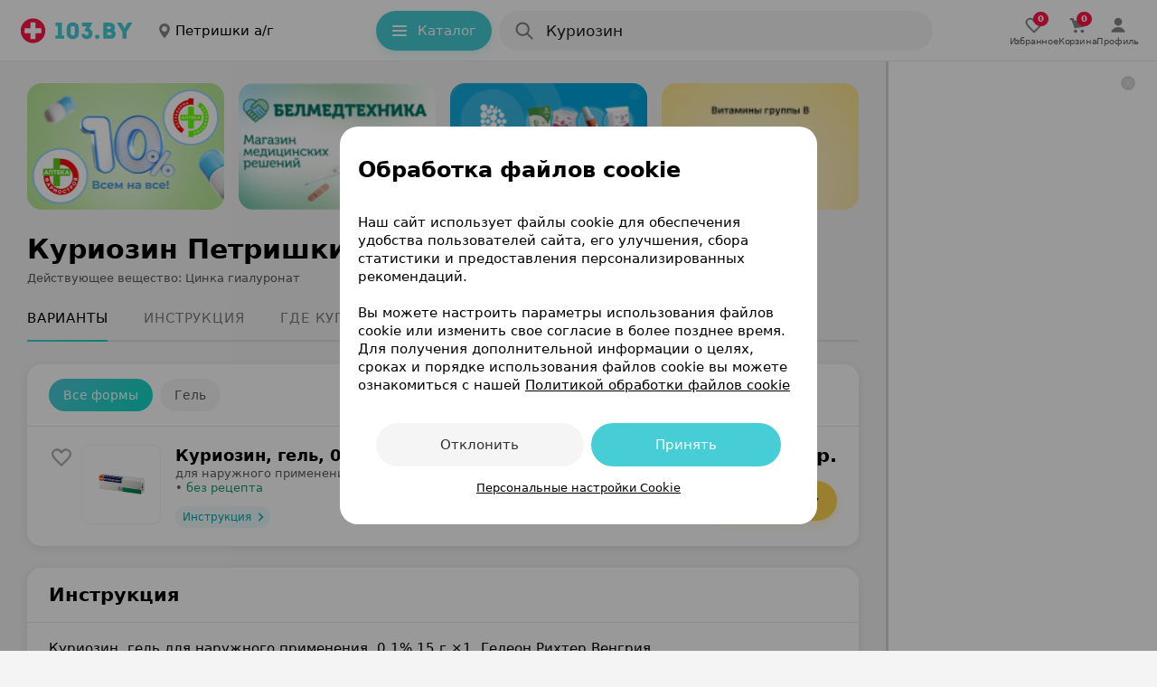

--- FILE ---
content_type: text/html; charset=utf-8
request_url: https://apteka.103.by/kuriozin/petrishki-a-g/
body_size: 51080
content:
<!DOCTYPE html><html lang="be"><head><meta name="google-site-verification" content="9eW-pzkSqzVgSi6wcBz1NiFCFP7i-7eViw8D3aGqz_Y"/><meta name="yandex-verification" content="4d6feeba6bd85c40"/><script type="text/javascript">
          (function(m,e,t,r,i,k,a){m[i]=m[i]||function(){(m[i].a=m[i].a||[]).push(arguments)};
          m[i].l=1*new Date();
          for (var j = 0; j < document.scripts.length; j++) {if (document.scripts[j].src === r) { return; }}
          k=e.createElement(t),a=e.getElementsByTagName(t)[0],k.async=1,k.src=r,a.parentNode.insertBefore(k,a)})
            (window, document, "script", "https://mc.yandex.ru/metrika/tag.js", "ym");

           ym(9637789, "init", {
              clickmap:true,
              trackLinks:true,
              accurateTrackBounce:true,
              webvisor:true,
              trackHash:true
          });</script><noscript><img src='https://mc.yandex.ru/watch/9637789'
height='0' width='0' style='position:absolute; left:-9999px;' alt=""/></noscript><noscript><iframe src='https://www.googletagmanager.com/ns.html?id=GTM-PZD7B2M'
height='0' width='0' style='display:none;visibility:hidden'></iframe></noscript><meta name="viewport" content="width=device-width, height=device-height, initial-scale=1.0, maximum-scale=1.0, user-scalable=no, viewport-fit=auto"/><meta charSet="utf-8"/><title>Куриозин: цены, аналоги и наличие препарата в аптеках Петришек | Купить Куриозин по самой низкой стоимости</title><meta name="description" content="Куриозин - цены и наличие препарата в аптеках Петришки а/г. 103.by – удобная система поиска лекарств по всей Беларуси!"/><link rel="preconnect" href="https://ads.adfox.ru"/><script async="">window.yaContextCb = window.yaContextCb || []</script><script src="https://yandex.ru/ads/system/context.js" async=""></script><meta property="og:title" content="Куриозин: цены, купить..."/><meta property="og:url" content="https://apteka.103.by/kuriozin/petrishki-a-g/"/><meta property="og:image" content="https://apteka.103.by/img/logo/103by.png"/><meta property="og:site_name" content="https://apteka.103.by/"/><meta name="next-head-count" content="12"/><link rel="shortcut icon" href="https://apteka.103.by/images/favicon.ico"/><meta name="theme-color" content="#FFFFFF"/><meta name="format-detection" content="telephone=no"/><link rel="preload" href="https://static-phc.103.by/_next/static/css/902387260975b129.css" as="style"/><link rel="stylesheet" href="https://static-phc.103.by/_next/static/css/902387260975b129.css" data-n-g=""/><noscript data-n-css=""></noscript><script defer="" nomodule="" src="https://static-phc.103.by/_next/static/chunks/polyfills-c67a75d1b6f99dc8.js"></script><script src="https://static-phc.103.by/_next/static/chunks/webpack-437c861cee80084b.js" defer=""></script><script src="https://static-phc.103.by/_next/static/chunks/framework-9e520df57f5b77de.js" defer=""></script><script src="https://static-phc.103.by/_next/static/chunks/main-a5f160f4d00559ee.js" defer=""></script><script src="https://static-phc.103.by/_next/static/chunks/pages/_app-60f6fca3f7de2986.js" defer=""></script><script src="https://static-phc.103.by/_next/static/chunks/pages/%5Bname%5D/%5B%5B...region%5D%5D-5f4b0b4aa8704261.js" defer=""></script><script src="https://static-phc.103.by/_next/static/5bXmndMQiceufy9EMBo2K/_buildManifest.js" defer=""></script><script src="https://static-phc.103.by/_next/static/5bXmndMQiceufy9EMBo2K/_ssgManifest.js" defer=""></script><style data-styled="" data-styled-version="5.3.6">.sNnZf{position:fixed;top:0;left:0;bottom:0;right:0;background:#F4F4F4;z-index:-1;}/*!sc*/
data-styled.g1[id="sc-20f482e4-0"]{content:"sNnZf,"}/*!sc*/
.fUDCJf{width:100%;height:624px;max-height:100%;position:absolute;top:0;left:0;z-index:-1;}/*!sc*/
data-styled.g2[id="sc-20f482e4-1"]{content:"fUDCJf,"}/*!sc*/
.XtTOY{width:100%;height:624px;max-height:100%;position:absolute;top:0;left:0;z-index:-1;}/*!sc*/
data-styled.g3[id="sc-20f482e4-2"]{content:"XtTOY,"}/*!sc*/
.jgKNRR{height:4px;width:4px;border-radius:50%;margin:2px 5px 0;}/*!sc*/
data-styled.g5[id="sc-8bdc07c8-0"]{content:"jgKNRR,"}/*!sc*/
.dLTVPg{background:#179874;}/*!sc*/
data-styled.g6[id="sc-31168c2e-0"]{content:"dLTVPg,"}/*!sc*/
.brbrwm{box-sizing:border-box;border:none;outline:none;background:none;cursor:pointer;color:#00A8B4;font-weight:400;font-size:17px;line-height:24px;letter-spacing:0;color:#00A8B4;}/*!sc*/
@media (hover:hover){.brbrwm:hover{color:#ff1446;}}/*!sc*/
@media only screen and (min-width:0) and (max-width:767px){.brbrwm{font-size:15px;line-height:22px;}}/*!sc*/
data-styled.g9[id="sc-d77103a4-0"]{content:"brbrwm,"}/*!sc*/
.eBQURl{display:flex;align-items:center;justify-content:center;padding:0 8px 0 0;}/*!sc*/
.bJodjN{display:flex;align-items:center;justify-content:center;padding:0 0 0 4px;}/*!sc*/
.dOYkEe{display:flex;align-items:center;justify-content:center;padding:0 12px 0 0;}/*!sc*/
data-styled.g11[id="sc-74b2fe4a-0"]{content:"eBQURl,bJodjN,dOYkEe,"}/*!sc*/
.bNludw{display:flex;align-items:center;justify-content:center;background:#ECF9FA;color:#00A8B4;border:none;border-radius:100px;padding:0;font-size:14px;line-height:24px;font-weight:400;box-shadow:none;cursor:pointer;width:100%;height:100%;white-space:nowrap;overflow:hidden;text-overflow:ellipsis;background:#FFD550;color:#000000;padding:10px 20px 10px 16px;border:none;box-shadow:0 4px 8px 0 rgba(255,213,80,0.24);font-size:15px;line-height:24px;font-weight:500;width:auto;grid-area:cart;}/*!sc*/
@media (hover:hover){.bNludw:hover{background:#DEEFF1;color:#00A8B4;}}/*!sc*/
@media (hover:none){.bNludw:active{background:#DEEFF1;color:#00A8B4;}}/*!sc*/
@media (hover:hover){.bNludw:hover{background:#FFCA1F;color:#000000;}}/*!sc*/
@media (hover:none){.bNludw:active{background:#FFCA1F;color:#000000;}}/*!sc*/
@media only screen and (min-width:0) and (max-width:680px){.bNludw{width:auto;height:initial;padding:10px 16px;}}/*!sc*/
data-styled.g12[id="sc-3fa340b7-0"]{content:"bNludw,"}/*!sc*/
.brBTnG{display:flex;align-items:center;justify-content:center;background:#ECF9FA;color:#00A8B4;border:none;border-radius:100px;padding:0;font-size:14px;line-height:24px;font-weight:400;box-shadow:none;cursor:pointer;width:100%;height:100%;white-space:nowrap;overflow:hidden;text-overflow:ellipsis;padding:0 7px 0 10px;width:105px;height:max(24px);grid-area:instruction;font-weight:500;text-align:center;box-shadow:none;box-sizing:border-box;background:#ECF9FA;font-size:12px;line-height:16px;text-decoration:none;}/*!sc*/
@media (hover:hover){.brBTnG:hover{background:#DEEFF1;color:#00A8B4;}}/*!sc*/
@media (hover:none){.brBTnG:active{background:#DEEFF1;color:#00A8B4;}}/*!sc*/
@media only screen and (min-width:0) and (max-width:680px){.brBTnG{color:#00A8B4;}.brBTnG > span > svg{width:12px;height:12px;}}/*!sc*/
.dxHuYv{display:flex;align-items:center;justify-content:center;background:#ECF9FA;color:#00A8B4;border:none;border-radius:100px;padding:0;font-size:14px;line-height:24px;font-weight:400;box-shadow:none;cursor:pointer;width:100%;height:100%;white-space:nowrap;overflow:hidden;text-overflow:ellipsis;background:#FFFFFF;color:#000000;padding:9px 20px 9px 16px;border:1px solid rgba(0,0,0,0.16);font-size:15px;line-height:24px;font-weight:500;width:auto;height:24px;grid-area:buy;text-decoration:none;}/*!sc*/
@media (hover:hover){.dxHuYv:hover{background:#DEEFF1;color:#00A8B4;}}/*!sc*/
@media (hover:none){.dxHuYv:active{background:#DEEFF1;color:#00A8B4;}}/*!sc*/
.dxHuYv:hover{background:rgba(0,0,0,0.04);color:#000000;}/*!sc*/
@media only screen and (min-width:0) and (max-width:680px){.dxHuYv{width:auto;height:initial;padding:6px 16px;}}/*!sc*/
data-styled.g13[id="sc-3fa340b7-1"]{content:"brBTnG,dxHuYv,"}/*!sc*/
.bQEqet{display:flex;align-items:center;justify-content:center;background:none;color:#00A8B4;border:1px solid rgba(70,205,214,0.48);border-radius:8px;padding:8px 20px 8px 12px;font-size:13px;line-height:16px;font-weight:400;box-shadow:none;cursor:pointer;width:initial;white-space:nowrap;overflow:hidden;text-overflow:ellipsis;border:none;border-radius:100px;color:#FFFFFF;background:#46cdd6;padding:10px 20px 10px 16px;height:44px;width:128px;box-sizing:border-box;box-shadow:0 4px 8px 0 #28d3cd29;font-weight:500;font-size:15px;line-height:24px;}/*!sc*/
.bQEqet:hover{background:transparent;border-color:#00aeef;box-shadow:0 4px 8px rgb(0 0 0 / 20%);color:#00A8B4;}/*!sc*/
@media (hover:hover){.bQEqet:hover{background:#70d8df;color:#FFFFFF;box-shadow:0 4px 8px 0 #28d3cd29;}}/*!sc*/
@media (hover:none){.bQEqet:active{background:#70d8df;color:#FFFFFF;box-shadow:0 4px 8px 0 #28d3cd29;}}/*!sc*/
@media only screen and (min-width:0) and (max-width:1124px){.bQEqet{display:none;}}/*!sc*/
data-styled.g14[id="sc-ef3baa05-0"]{content:"bQEqet,"}/*!sc*/
.fjeJTa{display:flex;align-items:center;justify-content:center;background:none;color:#00A8B4;border:1px solid rgba(70,205,214,0.48);border-radius:8px;padding:8px 20px 8px 12px;font-size:13px;line-height:16px;font-weight:400;box-shadow:none;cursor:pointer;width:initial;white-space:nowrap;overflow:hidden;text-overflow:ellipsis;text-decoration:none;}/*!sc*/
.fjeJTa:hover{background:transparent;border-color:#00aeef;box-shadow:0 4px 8px rgb(0 0 0 / 20%);color:#00A8B4;}/*!sc*/
.fjeJTa:hover{border-color:#00A8B4;}/*!sc*/
data-styled.g15[id="sc-ef3baa05-1"]{content:"fjeJTa,"}/*!sc*/
.gGKhiQ{max-height:140px;max-width:218px;height:140px;width:218px;border-radius:8px;object-fit:cover;}/*!sc*/
@media only screen and (min-width:0) and (max-width:680px){.gGKhiQ{max-height:100px;max-width:156px;height:100px;width:156px;}}/*!sc*/
.fDunSX{max-height:86px;max-width:86px;height:86px;width:86px;border-radius:8px;object-fit:cover;}/*!sc*/
@media only screen and (min-width:0) and (max-width:959px){.fDunSX{max-height:86px;max-width:86px;height:86px;width:86px;}}/*!sc*/
data-styled.g17[id="sc-60af5309-0"]{content:"gGKhiQ,fDunSX,"}/*!sc*/
.gZauyq{cursor:pointer;user-select:none;border:none;background-color:initial;padding:0;margin:0;width:28px;height:28px;}/*!sc*/
data-styled.g20[id="sc-d06f9093-0"]{content:"gZauyq,"}/*!sc*/
.ioFsgB{display:flex;justify-content:center;align-items:center;margin:0;width:auto;height:auto;max-width:100%;overflow:hidden;border-radius:0;}/*!sc*/
@media only screen and (min-width:0) and (max-width:479px){.ioFsgB{border-radius:0;}}/*!sc*/
data-styled.g24[id="sc-6029a962-0"]{content:"ioFsgB,"}/*!sc*/
.boVImw{display:grid;align-items:center;grid-template-areas:'logo . region . catalog . search . rightBlock';grid-template-columns: auto 24px auto minmax(24px,1fr) auto 8px minmax(auto,480px) minmax( 8px, 1fr ) auto;grid-template-rows:68px;position:sticky;top:0;z-index:1000;background:#FFFFFF;height:68px;padding:0 20px 0 20px;box-sizing:border-box;border-bottom:1px solid rgba(0,0,0,.08);}/*!sc*/
@media only screen and (min-width:0) and (max-width:1124px){.boVImw{grid-template-areas:'logo . region . search .';grid-template-columns:auto 24px auto 24px 480px 1fr;}}/*!sc*/
@media only screen and (min-width:0) and (max-width:959px){.boVImw{top:-44px;grid-template-areas: 'logo . region' '. . .' 'search search search';grid-template-columns:auto 1fr auto;grid-template-rows:auto 8px auto;padding:8px 16px 12px;height:108px;}}/*!sc*/
.boVImw:after{content:'';-webkit-backdrop-filter:blur(24px);backdrop-filter:blur(24px);background:#fff;width:var(--scrollbar-plug-width);right:calc(0px - var(--scrollbar-plug-width));position:absolute;height:100%;top:0;z-index:-2;}/*!sc*/
data-styled.g25[id="sc-c45fd8e9-0"]{content:"boVImw,"}/*!sc*/
.kykUPl{display:flex;grid-area:logo;align-self:center;background:initial;z-index:initial;}/*!sc*/
data-styled.g26[id="sc-c45fd8e9-1"]{content:"kykUPl,"}/*!sc*/
.chhbKe{display:block;grid-area:catalog;z-index:initial;}/*!sc*/
@media only screen and (min-width:0) and (max-width:1124px){.chhbKe{display:none;}}/*!sc*/
data-styled.g27[id="sc-c45fd8e9-2"]{content:"chhbKe,"}/*!sc*/
@media only screen and (min-width:0) and (max-width:1124px){.cGDtXc{display:none;}}/*!sc*/
data-styled.g28[id="sc-d89d8e0e-0"]{content:"cGDtXc,"}/*!sc*/
.bIkNOs{display:none;align-items:center;justify-content:center;flex-direction:column;gap:2px;cursor:pointer;text-decoration:none;z-index:initial;}/*!sc*/
@media (hover:hover){.bIkNOs:hover > div > svg{fill:#00A8B4;}.bIkNOs:hover > p{color:#00A8B4;}}/*!sc*/
@media (hover:none){.bIkNOs:active > div > svg{fill:#00A8B4;}.bIkNOs:active > p{color:#00A8B4;}}/*!sc*/
.bIkNOs > div > svg{fill:rgba(0,0,0,0.64);stroke:rgba(0,0,0,0.64);}/*!sc*/
.bIkNOs > p{color:rgba(0,0,0,0.64);}/*!sc*/
@media only screen and (min-width:0) and (max-width:1124px){.bIkNOs{display:flex;}}/*!sc*/
.bsoSFn{display:none;align-items:center;justify-content:center;flex-direction:column;gap:2px;cursor:pointer;text-decoration:none;z-index:initial;}/*!sc*/
@media (hover:hover){.bsoSFn:hover > div > svg{fill:#00A8B4;}.bsoSFn:hover > p{color:#00A8B4;}}/*!sc*/
@media (hover:none){.bsoSFn:active > div > svg{fill:#00A8B4;}.bsoSFn:active > p{color:#00A8B4;}}/*!sc*/
.bsoSFn > div > svg{fill:#00A8B4;stroke:#00A8B4;}/*!sc*/
.bsoSFn > p{color:#00A8B4;}/*!sc*/
@media only screen and (min-width:0) and (max-width:1124px){.bsoSFn{display:flex;}}/*!sc*/
data-styled.g63[id="sc-6326ff9e-0"]{content:"bIkNOs,bsoSFn,"}/*!sc*/
.edpSaP{display:flex;align-items:center;justify-content:center;}/*!sc*/
data-styled.g64[id="sc-6326ff9e-1"]{content:"edpSaP,"}/*!sc*/
.junjry{display:flex;align-items:center;justify-content:center;gap:24px;grid-area:rightBlock;z-index:initial;}/*!sc*/
@media only screen and (min-width:0) and (max-width:1124px){.junjry{display:none;}}/*!sc*/
data-styled.g65[id="sc-bf66a0e5-0"]{content:"junjry,"}/*!sc*/
.ffDOgS{display:flex;align-items:center;justify-content:center;flex-direction:column;gap:4px;cursor:pointer;text-decoration:none;}/*!sc*/
@media (hover:hover){.ffDOgS:hover > div > svg{fill:#00A8B4;}.ffDOgS:hover > p{color:#00A8B4;}}/*!sc*/
@media (hover:none){.ffDOgS:active > div > svg{fill:#00A8B4;}.ffDOgS:active > p{color:#00A8B4;}}/*!sc*/
.ffDOgS > p{color:rgba(0,0,0,0.64);}/*!sc*/
@media only screen and (min-width:0) and (max-width:1124px){.ffDOgS{gap:2px;}}/*!sc*/
data-styled.g67[id="sc-7546ad7f-0"]{content:"ffDOgS,"}/*!sc*/
.dVBugT{display:flex;align-items:center;justify-content:center;flex-direction:column;gap:4px;cursor:pointer;text-decoration:none;}/*!sc*/
@media (hover:hover){.dVBugT:hover > div > svg{fill:#00A8B4;}.dVBugT:hover > p{color:#00A8B4;}}/*!sc*/
@media (hover:none){.dVBugT:active > div > svg{fill:#00A8B4;}.dVBugT:active > p{color:#00A8B4;}}/*!sc*/
.dVBugT > p{color:rgba(0,0,0,0.64);}/*!sc*/
@media only screen and (min-width:0) and (max-width:1124px){.dVBugT{gap:2px;}}/*!sc*/
data-styled.g68[id="sc-7546ad7f-1"]{content:"dVBugT,"}/*!sc*/
.fMEant{display:flex;align-items:center;justify-content:center;position:relative;}/*!sc*/
.fMEant:before{content:attr(data-count);color:#fff;background:#ff1446;position:absolute;top:8px;left:24px;border-radius:10px;min-width:6px;min-height:16px;display:flex;align-items:center;justify-content:center;font-weight:700;font-size:10px;line-height:16px;padding:0 5px;}/*!sc*/
@media only screen and (min-width:0) and (max-width:680px){.fMEant:before{left:12px;}}/*!sc*/
.fMEant:before{top:-3px;left:11px;}/*!sc*/
@media only screen and (min-width:0) and (max-width:680px){.fMEant:before{left:12px;}}/*!sc*/
data-styled.g69[id="sc-7546ad7f-2"]{content:"fMEant,"}/*!sc*/
@media (hover:hover){.jKxAYZ:hover > div > svg{fill:none;stroke:#00A8B4;}}/*!sc*/
@media (hover:none){.jKxAYZ:active > div > svg{fill:none;stroke:#00A8B4;}}/*!sc*/
data-styled.g70[id="sc-e95f5464-0"]{content:"jKxAYZ,"}/*!sc*/
.dqjAYV{margin:0;font-weight:500;font-size:10px;line-height:12px;color:rgba(0,0,0,0.64);letter-spacing:-0.2px;}/*!sc*/
@media only screen and (min-width:0) and (max-width:767px){.dqjAYV{padding:0;}}/*!sc*/
data-styled.g75[id="sc-8a8bca24-0"]{content:"dqjAYV,"}/*!sc*/
.YMiSy{display:flex;align-items:center;justify-content:center;}/*!sc*/
@media only screen and (min-width:0) and (max-width:680px){}/*!sc*/
data-styled.g76[id="sc-d9eefb7-0"]{content:"YMiSy,"}/*!sc*/
.ZcwdV{display:none;}/*!sc*/
@media only screen and (min-width:0) and (max-width:1124px){.ZcwdV{box-sizing:border-box;right:calc(0px + var(--scrollbar-plug-width));width:calc(100% - var(--scrollbar-plug-width));position:fixed;bottom:0;display:flex;align-items:center;justify-content:space-around;gap:38px;grid-area:rightBlock;z-index:1000;padding:8px 0 calc(8px + env(safe-area-inset-bottom));background:#FFFFFF;border-top:1px solid rgba(0,0,0,.08);min-height:53px;}.ZcwdV:after{content:'';-webkit-backdrop-filter:blur(24px);backdrop-filter:blur(24px);background:#fff;width:var(--scrollbar-plug-width);right:calc(0px - var(--scrollbar-plug-width));position:absolute;height:100%;top:0;}}/*!sc*/
@media only screen and (min-width:0) and (max-width:479px){.ZcwdV{justify-content:center;}}/*!sc*/
data-styled.g80[id="sc-1f6dd3ec-0"]{content:"ZcwdV,"}/*!sc*/
.eMYqPg{box-shadow:0 5px 25px -5px rgba(12,11,13,0.04);border-radius:16px;background:#FFFFFF;}/*!sc*/
.eMYqPg:not(:last-child){margin-bottom:8px;}/*!sc*/
data-styled.g81[id="sc-d2ad18af-0"]{content:"eMYqPg,"}/*!sc*/
.bQOXkY{box-shadow:none;margin-top:24px;padding:0;border-radius:0 0 16px 16px;position:relative;box-sizing:border-box;}/*!sc*/
.bQOXkY > div:last-child:hover{border-radius:0 0 16px 16px;}/*!sc*/
.hhNvYK{box-shadow:0 2px 12px rgba(0,0,0,0.08);margin-top:24px;padding:16px 0 16px;border-radius:16px;position:relative;box-sizing:border-box;}/*!sc*/
.hhNvYK > div:last-child:hover{border-radius:auto;}/*!sc*/
data-styled.g82[id="sc-d2ad18af-1"]{content:"bQOXkY,hhNvYK,"}/*!sc*/
.flNeZi{display:flex;flex-direction:row;justify-content:space-between;padding:0 24px 16px;border-bottom:1px solid rgba(0,0,0,0.08);}/*!sc*/
@media only screen and (min-width:0) and (max-width:767px){.flNeZi{padding:0 16px 16px;}}/*!sc*/
data-styled.g83[id="sc-d2ad18af-2"]{content:"flNeZi,"}/*!sc*/
.igUszX{display:block;width:300px;flex:0 0 auto;position:relative;background-color:#fff;-webkit-transition-duration:0.12s;-o-transition-duration:0.12s;transition-duration:0.12s;z-index:100;}/*!sc*/
@media only screen and (min-width:0) and (max-width:1279px){.igUszX{display:none;}}/*!sc*/
data-styled.g95[id="sc-237d13fe-0"]{content:"igUszX,"}/*!sc*/
.xKwIh{position:fixed;right:calc(0 + var(--scrollbar-plug-width));border-left:3px solid rgba(0,0,0,0.16);background-color:#fff;z-index:100;width:300px;height:100%;}/*!sc*/
data-styled.g96[id="sc-237d13fe-1"]{content:"xKwIh,"}/*!sc*/
.dsqPGA{display:flex;align-items:center;justify-content:center;cursor:pointer;background-size:cover;width:16px;height:16px;border-radius:100px;background:rgba(0,0,0,.16);position:fixed;top:calc(16px + 68px);right:calc(24px + var(--scrollbar-plug-width));z-index:115;}/*!sc*/
data-styled.g97[id="sc-237d13fe-2"]{content:"dsqPGA,"}/*!sc*/
.jbWUjX{border:none;order:0;background:0;padding:0;font-size:17px;line-height:24px;font-weight:500;color:rgba(0,0,0,0.88);width:90%;white-space:nowrap;overflow:hidden;text-overflow:ellipsis;cursor:pointer;}/*!sc*/
.jbWUjX::placeholder{color:rgba(0,0,0,0.48);font-weight:400;}/*!sc*/
.jbWUjX:focus{outline:none;}/*!sc*/
@media only screen and (min-width:0) and (max-width:680px){.jbWUjX{margin-top:0;}.jbWUjX::placeholder{font-size:15px;line-height:24px;}}/*!sc*/
data-styled.g130[id="sc-15e104a3-5"]{content:"jbWUjX,"}/*!sc*/
.jrXdXF::placeholder{color:rgba(0,0,0,0.48);font-size:17px;line-height:24px;font-weight:500;}/*!sc*/
@media only screen and (min-width:0) and (max-width:680px){.jrXdXF::placeholder{font-size:15px;line-height:24px;}}/*!sc*/
data-styled.g131[id="sc-15e104a3-6"]{content:"jrXdXF,"}/*!sc*/
.jLTNR{width:24px;height:24px;}/*!sc*/
data-styled.g132[id="sc-15e104a3-7"]{content:"jLTNR,"}/*!sc*/
.llUCZs{display:flex;border-radius:100px;background-color:#FFFFFF;grid-area:search;height:44px;position:relative;width:100%;}/*!sc*/
.llUCZs:after{content:'';position:fixed;top:0;left:0;z-index:-1;width:0;height:100%;background:rgba(0,0,0,0.48);}/*!sc*/
@media only screen and (min-width:0) and (max-width:680px){}/*!sc*/
data-styled.g157[id="sc-47268c9d-0"]{content:"llUCZs,"}/*!sc*/
.hOLiWt{background:rgba(0,0,0,0.04);box-sizing:border-box;display:flex;align-items:center;position:relative;padding:10px 12px 10px 16px;cursor:pointer;height:44px;width:100%;border-radius:100px;grid-area:search;}/*!sc*/
@media (hover:hover){.hOLiWt:hover{background:rgba(0,0,0,.08);}}/*!sc*/
@media (hover:none){.hOLiWt:active{background:rgba(0,0,0,.08);}}/*!sc*/
data-styled.g158[id="sc-47268c9d-1"]{content:"hOLiWt,"}/*!sc*/
.bAIqvc{display:flex;flex-direction:column;width:100%;padding-left:12px;}/*!sc*/
data-styled.g159[id="sc-47268c9d-2"]{content:"bAIqvc,"}/*!sc*/
.buablX{text-transform:lowercase;text-decoration:none;color:#00A8B4;padding-left:6px;cursor:pointer;transition:color 0.2s ease-in-out;}/*!sc*/
.buablX:hover{color:#ff1446;}/*!sc*/
data-styled.g160[id="sc-47268c9d-3"]{content:"buablX,"}/*!sc*/
.ejrrGb{display:none;justify-content:center;white-space:nowrap;overflow:hidden;font-weight:500;position:absolute;top:10px;left:52px;font-size:17px;line-height:24px;color:rgba(0,0,0,0.48);}/*!sc*/
@media only screen and (min-width:0) and (max-width:680px){.ejrrGb{max-width:340px;top:11px;left:52px;font-size:15px;line-height:24px;}}/*!sc*/
@media only screen and (min-width:0) and (max-width:374px){.ejrrGb{max-width:240px;}}/*!sc*/
@media (max-width:320px){.ejrrGb{display:none;}}/*!sc*/
data-styled.g161[id="sc-47268c9d-4"]{content:"ejrrGb,"}/*!sc*/
.kxKBkS{white-space:nowrap;overflow:hidden;text-overflow:ellipsis;}/*!sc*/
data-styled.g162[id="sc-47268c9d-5"]{content:"kxKBkS,"}/*!sc*/
.ihmujt{padding-top:16px;}/*!sc*/
data-styled.g190[id="sc-9b526c75-0"]{content:"ihmujt,"}/*!sc*/
.kDeUlS{height:1px;margin:4px 24px 0 24px;background:rgba(0,0,0,0.08);}/*!sc*/
@media only screen and (min-width:0) and (max-width:767px){.kDeUlS{margin:4px 16px 0 16px;}}/*!sc*/
data-styled.g191[id="sc-9b526c75-1"]{content:"kDeUlS,"}/*!sc*/
.fYVfos{padding:0 24px;}/*!sc*/
.fYVfos:not(:last-child){border-bottom:none;}/*!sc*/
.fYVfos:last-child{margin-bottom:-21px;}/*!sc*/
@media only screen and (min-width:0) and (max-width:767px){.fYVfos{padding:0 16px;}}/*!sc*/
data-styled.g192[id="sc-2850cf7c-0"]{content:"fYVfos,"}/*!sc*/
.iyqeCB{display:none;overflow:hidden;max-height:0;padding:0;opacity:0;transition-duration:0.3s;transition-timing-function:cubic-bezier(0.25,0.1,0.25,1);transition-property:max-height,opacity;position:relative;font-size:16px;line-height:24px;font-weight:normal;}/*!sc*/
@media only screen and (min-width:0) and (max-width:767px){.iyqeCB{margin-top:0px;}}/*!sc*/
.iyqeCB > p{font-size:16px;line-height:24px;margin:0 0 16px;font-weight:normal;}/*!sc*/
@media only screen and (min-width:0) and (max-width:767px){.iyqeCB > p{font-size:15px;line-height:24px;}}/*!sc*/
@media only screen and (min-width:0) and (max-width:767px){.iyqeCB{padding:0;}}/*!sc*/
data-styled.g193[id="sc-ff2a7e6d-0"]{content:"iyqeCB,"}/*!sc*/
.jUTkil{position:relative;cursor:pointer;font-weight:500;letter-spacing:0;font-size:17px;line-height:24px;color:#201926;padding:16px 36px 16px 0;}/*!sc*/
@media only screen and (min-width:0) and (max-width:767px){.jUTkil{font-weight:400;font-size:15px;line-height:24px;}}/*!sc*/
.jUTkil svg{position:absolute;right:0;top:calc(50% - 12px);transition-duration:0.3s;transition-timing-function:cubic-bezier(0.25,0.1,0.25,1);transition-property:transform;transform:rotate( 90deg );}/*!sc*/
data-styled.g194[id="sc-75d00221-0"]{content:"jUTkil,"}/*!sc*/
.dqZfvq{overflow:hidden;padding:0;position:relative;box-sizing:border-box;}/*!sc*/
@media only screen and (min-width:0) and (max-width:959px){.dqZfvq{padding:0;}}/*!sc*/
data-styled.g198[id="sc-6551928d-0"]{content:"dqZfvq,"}/*!sc*/
.dtjmMB{overflow:hidden;}/*!sc*/
data-styled.g199[id="sc-6551928d-1"]{content:"dtjmMB,"}/*!sc*/
.igSepQ{display:flex;flex-wrap:nowrap;justify-content:start;position:relative;overflow-x:auto;overflow-y:hidden;-webkit-overflow-scrolling:touch;list-style:none;margin:0;padding:0;}/*!sc*/
.igSepQ::-webkit-scrollbar{display:none;}/*!sc*/
data-styled.g200[id="sc-6551928d-2"]{content:"igSepQ,"}/*!sc*/
.iLEWmw{flex:0 0 0;box-sizing:border-box;}/*!sc*/
data-styled.g201[id="sc-724d40ba-0"]{content:"iLEWmw,"}/*!sc*/
.lntAKD{display:flex;grid-area:logo;align-self:center;}/*!sc*/
data-styled.g237[id="sc-f46643f8-1"]{content:"lntAKD,"}/*!sc*/
.cCCOmI{font-weight:600;font-size:30px;line-height:40px;letter-spacing:0;margin:0;padding:0;color:#000000;}/*!sc*/
@media only screen and (min-width:0) and (max-width:767px){.cCCOmI{font-size:24px;line-height:32px;}}/*!sc*/
data-styled.g253[id="sc-1414f709-0"]{content:"cCCOmI,"}/*!sc*/
.cyKCyf{font-weight:600;font-size:21px;line-height:28px;margin:0;padding:0;color:#000000;}/*!sc*/
@media only screen and (min-width:0) and (max-width:767px){.cyKCyf{font-size:18px;line-height:24px;}}/*!sc*/
data-styled.g254[id="sc-1414f709-1"]{content:"cyKCyf,"}/*!sc*/
.iSuXAo{margin:0;padding:0;color:rgba(0,0,0,0.48);}/*!sc*/
data-styled.g256[id="sc-1414f709-3"]{content:"iSuXAo,"}/*!sc*/
.jXAcoY{grid-area:phone;display:flex;align-items:center;justify-content:center;background:#FFFFFF;box-shadow:0 4px 8px rgba(0,0,0,0.12);width:48px;height:48px;border-radius:100px;cursor:pointer;border:none;}/*!sc*/
.jXAcoY:hover > svg{fill:#fff;}/*!sc*/
.jXAcoY:hover{background:linear-gradient(135deg,#46cdd6 0,#14d6c6 100%);box-shadow:0 2px 8px 0 rgb(70 205 214 / 24%);}/*!sc*/
data-styled.g257[id="sc-139b206a-0"]{content:"jXAcoY,"}/*!sc*/
.eaqmfe{font-size:15px;line-height:24px;padding:12px 0;display:flex;flex-direction:row;align-items:flex-start;justify-content:space-between;position:relative;}/*!sc*/
@media only screen and (min-width:0) and (max-width:767px){.eaqmfe{flex-direction:column;padding:20px 0 16px;}}/*!sc*/
data-styled.g277[id="sc-ba2ad590-0"]{content:"eaqmfe,"}/*!sc*/
.kPXlds{width:256px;}/*!sc*/
@media only screen and (min-width:0) and (max-width:479px){.kPXlds{width:calc(100% - ((48px * 2) + 8px));}}/*!sc*/
data-styled.g278[id="sc-ba2ad590-1"]{content:"kPXlds,"}/*!sc*/
.jsvVvj{max-width:266px;font-style:normal;font-weight:500;font-size:15px;line-height:20px;margin-bottom:4px;}/*!sc*/
@media only screen and (min-width:0) and (max-width:479px){.jsvVvj{max-width:100%;white-space:nowrap;overflow:hidden;text-overflow:ellipsis;}}/*!sc*/
data-styled.g279[id="sc-ba2ad590-2"]{content:"jsvVvj,"}/*!sc*/
.fWoZHh{display:flex;flex-direction:row;align-items:center;color:rgba(0,0,0,0.64);font-style:normal;font-weight:400;font-size:13px;line-height:20px;}/*!sc*/
@media only screen and (min-width:0) and (max-width:767px){.fWoZHh{margin-bottom:2px;}}/*!sc*/
@media only screen and (min-width:0) and (max-width:479px){.fWoZHh{white-space:nowrap;}}/*!sc*/
@media only screen and (min-width:0) and (max-width:374px){.fWoZHh{flex-direction:column;align-items:flex-start;}}/*!sc*/
data-styled.g280[id="sc-ba2ad590-3"]{content:"fWoZHh,"}/*!sc*/
.eHvnVQ{max-width:181px;white-space:nowrap;overflow:hidden;text-overflow:ellipsis;}/*!sc*/
@media only screen and (min-width:0) and (max-width:479px){.eHvnVQ{max-width:100%;}}/*!sc*/
data-styled.g281[id="sc-ba2ad590-4"]{content:"eHvnVQ,"}/*!sc*/
.gdwMbf{display:flex;align-items:center;justify-content:flex-end;white-space:normal;font-style:normal;font-weight:400;font-size:18px;line-height:20px;order:2;min-width:auto;}/*!sc*/
@media only screen and (min-width:0) and (max-width:767px){.gdwMbf{order:3;min-width:auto;justify-content:flex-start;margin-top:12px;}}/*!sc*/
data-styled.g282[id="sc-ba2ad590-5"]{content:"gdwMbf,"}/*!sc*/
.cQulUn{display:flex;align-items:flex-start;justify-content:space-between;color:rgba(0,0,0,0.64);flex:0 0 45%;font-style:normal;font-weight:400;font-size:13px;line-height:16px;margin:0;flex-wrap:nowrap;order:2;}/*!sc*/
@media only screen and (min-width:0) and (max-width:767px){.cQulUn{order:1;flex-wrap:wrap;flex:0 0 35%;}}/*!sc*/
@media only screen and (min-width:0) and (max-width:479px){.cQulUn{flex:0 0 32%;}}/*!sc*/
data-styled.g283[id="sc-ba2ad590-6"]{content:"cQulUn,"}/*!sc*/
.jUoLPO{display:none;}/*!sc*/
@media only screen and (min-width:0) and (max-width:767px){.jUoLPO{display:block;background:rgba(0,0,0,0.64);margin-top:6px;}}/*!sc*/
data-styled.g284[id="sc-ba2ad590-7"]{content:"jUoLPO,"}/*!sc*/
.eXaxvf{display:grid;justify-content:end;grid-template-areas:'basket . phone';grid-template-columns:auto 12px auto;position:static;min-width:129px;}/*!sc*/
@media only screen and (min-width:0) and (max-width:767px){.eXaxvf{position:absolute;right:0;top:12px;grid-template-columns:auto 8px auto;min-width:initial;}}/*!sc*/
data-styled.g285[id="sc-ba2ad590-8"]{content:"eXaxvf,"}/*!sc*/
.fKQfGJ{width:136px;}/*!sc*/
@media only screen and (min-width:768px) and (max-width:959px){.fKQfGJ{width:90px;}}/*!sc*/
@media only screen and (min-width:0) and (max-width:767px){.fKQfGJ{width:initial;}}/*!sc*/
data-styled.g287[id="sc-ba2ad590-10"]{content:"fKQfGJ,"}/*!sc*/
.cqtUgp{display:flex;align-items:center;}/*!sc*/
data-styled.g288[id="sc-ba2ad590-11"]{content:"cqtUgp,"}/*!sc*/
.jNEDUt{display:flex;justify-content:center;align-items:center;border-top:1px solid rgba(0,0,0,0.08);padding-top:16px;}/*!sc*/
data-styled.g289[id="sc-c390386a-0"]{content:"jNEDUt,"}/*!sc*/
.gbvGJi{padding:0 24px 0 24px;cursor:pointer;}/*!sc*/
.gbvGJi:hover{background:rgba(0,0,0,0.02);}/*!sc*/
data-styled.g290[id="sc-c390386a-1"]{content:"gbvGJi,"}/*!sc*/
.idwqSA{display:flex;align-items:center;justify-content:space-between;flex-direction:row;padding:24px 24px 20px 24px;margin:0;border-top:1px solid rgba(0,0,0,0.08);}/*!sc*/
@media only screen and (min-width:0) and (max-width:767px){.idwqSA{flex-direction:column;}}/*!sc*/
@media only screen and (min-width:0) and (max-width:680px){.idwqSA{padding:24px 16px 16px;}}/*!sc*/
data-styled.g291[id="sc-8a7651f9-0"]{content:"idwqSA,"}/*!sc*/
.cAwDHH{display:flex;align-items:center;justify-content:flex-start;flex-direction:row;}/*!sc*/
@media only screen and (min-width:0) and (max-width:767px){.cAwDHH{flex-direction:column;align-items:center;}}/*!sc*/
data-styled.g292[id="sc-8a7651f9-1"]{content:"cAwDHH,"}/*!sc*/
.fGwlYq{display:flex;align-items:center;justify-content:center;flex:1 1 auto;flex-wrap:wrap;text-align:center;max-width:530px;padding:0;}/*!sc*/
@media only screen and (min-width:0) and (max-width:680px){.fGwlYq{padding:0 34px;}}/*!sc*/
data-styled.g293[id="sc-8a7651f9-2"]{content:"fGwlYq,"}/*!sc*/
.kUjVxf{display:inline-block;padding:4px 10px;margin:0;}/*!sc*/
@media only screen and (min-width:0) and (max-width:767px){.kUjVxf{margin:16px 0 0;}}/*!sc*/
@media only screen and (min-width:0) and (max-width:479px){.kUjVxf{margin:0;}}/*!sc*/
data-styled.g294[id="sc-8a7651f9-3"]{content:"kUjVxf,"}/*!sc*/
.fBOgvc{position:absolute;top:-9999px;left:-9999px;visibility:initial;height:0;width:0;}/*!sc*/
@media only screen and (min-width:0) and (max-width:680px){.fBOgvc{position:initial;display:block;height:initial;width:initial;}}/*!sc*/
data-styled.g295[id="sc-8a7651f9-4"]{content:"fBOgvc,"}/*!sc*/
.eXAFMj{display:block;}/*!sc*/
@media only screen and (min-width:0) and (max-width:680px){.eXAFMj{display:none;}}/*!sc*/
data-styled.g296[id="sc-8a7651f9-5"]{content:"eXAFMj,"}/*!sc*/
.kKilnX{display:flex;margin-bottom:0;}/*!sc*/
@media only screen and (min-width:0) and (max-width:767px){.kKilnX{margin-bottom:0;}}/*!sc*/
data-styled.g297[id="sc-8a7651f9-6"]{content:"kKilnX,"}/*!sc*/
.fRPLzo{display:flex;align-items:center;justify-content:flex-start;margin:0 0 0 16px;}/*!sc*/
.fRPLzo > a:not(:first-child){margin-left:4px;}/*!sc*/
@media only screen and (min-width:0) and (max-width:767px){.fRPLzo{margin:16px 0 16px 0;}.fRPLzo > a:not(:first-child){margin-left:8px;}}/*!sc*/
@media only screen and (min-width:0) and (max-width:680px){.fRPLzo{margin:0 0 16px 0;}}/*!sc*/
data-styled.g299[id="sc-3c5fe236-0"]{content:"fRPLzo,"}/*!sc*/
.lapWAV{display:flex;align-items:center;justify-content:center;width:24px;height:24px;cursor:pointer;border-radius:4px;overflow:hidden;background:rgba(0,0,0,.24);}/*!sc*/
data-styled.g300[id="sc-3c5fe236-1"]{content:"lapWAV,"}/*!sc*/
.NPzrI{display:inline-block;padding:4px 10px;}/*!sc*/
data-styled.g301[id="sc-6536bd28-0"]{content:"NPzrI,"}/*!sc*/
.isoFDO{position:relative;font-size:13px;line-height:20px;text-decoration:none;transition-duration:0.12s;transition-timing-function:ease-in-out;color:rgba(0,0,0,0.96);transition-property:color;cursor:pointer;}/*!sc*/
.isoFDO:before{content:'\A0';position:absolute;right:-10px;left:-10px;top:-10px;bottom:-10px;transition:all 0.12s ease-in-out;z-index:0;border-radius:3px;pointer-events:none;}/*!sc*/
.isoFDO:hover:before{top:-2px;right:-4px;bottom:-2px;left:-4px;background-color:rgba(70,205,214,0.16);}/*!sc*/
.isoFDO:hover{color:rgba(0,0,0,0.96);}/*!sc*/
.leWgue{position:relative;font-size:13px;line-height:20px;text-decoration:none;transition-duration:0.12s;transition-timing-function:ease-in-out;color:#00A8B4;transition-property:color;cursor:pointer;}/*!sc*/
.leWgue:before{content:'\A0';position:absolute;right:-10px;left:-10px;top:-10px;bottom:-10px;transition:all 0.12s ease-in-out;z-index:0;border-radius:3px;pointer-events:none;}/*!sc*/
.leWgue:hover:before{top:-2px;right:-4px;bottom:-2px;left:-4px;background-color:rgba(70,205,214,0.16);}/*!sc*/
.leWgue:hover{color:#ff1446;}/*!sc*/
data-styled.g302[id="sc-6536bd28-1"]{content:"isoFDO,leWgue,"}/*!sc*/
.bXdhpi{margin:24px 0;}/*!sc*/
@media only screen and (min-width:0) and (max-width:680px){.bXdhpi{display:flex;}}/*!sc*/
data-styled.g323[id="sc-2a9040f6-0"]{content:"bXdhpi,"}/*!sc*/
.kWYEuy{display:flex;margin-bottom:5px;justify-content:space-between;}/*!sc*/
@media only screen and (min-width:0) and (max-width:680px){.kWYEuy{margin:24px 0;}}/*!sc*/
data-styled.g324[id="sc-2a9040f6-1"]{content:"kWYEuy,"}/*!sc*/
.eTjYvB{display:flex;flex-direction:column;}/*!sc*/
.eTjYvB:not(:last-child){margin-right:8px;}/*!sc*/
@media only screen and (min-width:0) and (max-width:374px){.eTjYvB:not(:last-child){margin-right:0;}}/*!sc*/
data-styled.g325[id="sc-2a9040f6-2"]{content:"eTjYvB,"}/*!sc*/
.kZosCS{border:1px solid rgba(0,0,0,0.16);border-radius:4px;max-width:64px;max-height:64px;margin-bottom:5px;display:flex;align-items:center;justify-content:center;}/*!sc*/
.kZosCS > img{width:54px;height:54px;padding:4px;}/*!sc*/
data-styled.g326[id="sc-2a9040f6-3"]{content:"kZosCS,"}/*!sc*/
.hoWlKz{cursor:pointer;display:grid;grid-template-columns:auto 1fr;gap:2px;justify-items:center;align-items:center;padding:3px 4px;border-radius:4px;background:#000;}/*!sc*/
@media only screen and (min-width:0) and (max-width:680px){.hoWlKz{padding:7px 12px;gap:4px;}.hoWlKz:not(:last-child){margin-right:16px;}}/*!sc*/
@media only screen and (min-width:0) and (max-width:374px){.hoWlKz:not(:last-child){margin-right:8px;}}/*!sc*/
data-styled.g327[id="sc-9dda7bd9-0"]{content:"hoWlKz,"}/*!sc*/
.ZSVVC{display:flex;align-items:center;justify-content:center;}/*!sc*/
.ZSVVC > svg{width:12px;height:12px;}/*!sc*/
@media only screen and (min-width:0) and (max-width:680px){.ZSVVC > svg{width:26px;height:26px;}}/*!sc*/
data-styled.g328[id="sc-9dda7bd9-1"]{content:"ZSVVC,"}/*!sc*/
.jmhrHt{display:flex;align-items:center;justify-content:center;}/*!sc*/
@media only screen and (min-width:0) and (max-width:680px){.jmhrHt > svg{width:86px;height:20px;}}/*!sc*/
data-styled.g329[id="sc-9dda7bd9-2"]{content:"jmhrHt,"}/*!sc*/
.jRkbPT{background:#fff;display:flex;align-items:center;justify-content:center;max-width:100%;margin:0 auto;box-sizing:border-box;padding:16px 0;border-top:1px solid rgba(0,0,0,0.08);border-bottom:1px solid rgba(0,0,0,0.08);}/*!sc*/
data-styled.g330[id="sc-648b77c1-0"]{content:"jRkbPT,"}/*!sc*/
.iHbDIz{display:block;font-weight:400;font-size:11px;line-height:16px;color:rgba(0,0,0,0.64);text-align:center;}/*!sc*/
data-styled.g331[id="sc-648b77c1-1"]{content:"iHbDIz,"}/*!sc*/
.jJdXzU{margin:0;}/*!sc*/
data-styled.g332[id="sc-648b77c1-2"]{content:"jJdXzU,"}/*!sc*/
.bFQmcU{color:#00A8B4;text-decoration:none;}/*!sc*/
.bFQmcU:hover{color:#ff1446;}/*!sc*/
data-styled.g333[id="sc-648b77c1-3"]{content:"bFQmcU,"}/*!sc*/
.dwuacz{padding:14px 0;background:rgba(0,0,0,0.04);display:flex;justify-content:center;flex-wrap:wrap;align-items:center;height:86px;margin:0 auto;box-sizing:border-box;border-top:1px solid rgba(0,0,0,0.08);}/*!sc*/
@media only screen and (min-width:0) and (max-width:479px){.dwuacz{padding:0 16px;}}/*!sc*/
data-styled.g334[id="sc-f54c82aa-0"]{content:"dwuacz,"}/*!sc*/
.fpNPJS{display:block;font-size:15px;line-height:24px;padding-right:16px;}/*!sc*/
@media only screen and (min-width:0) and (max-width:680px){.fpNPJS{display:none;}}/*!sc*/
data-styled.g335[id="sc-f54c82aa-1"]{content:"fpNPJS,"}/*!sc*/
.gnvtBj{display:flex;width:initial;}/*!sc*/
@media only screen and (min-width:0) and (max-width:680px){.gnvtBj{width:280px;justify-content:center;}}/*!sc*/
data-styled.g336[id="sc-f54c82aa-2"]{content:"gnvtBj,"}/*!sc*/
.dncJxv{margin-top:auto;}/*!sc*/
@media only screen and (min-width:0) and (max-width:1124px){.dncJxv{margin-bottom:53px;}}/*!sc*/
data-styled.g337[id="sc-e82b01e5-0"]{content:"dncJxv,"}/*!sc*/
.eGIyae{position:absolute;display:flex;align-items:center;justify-content:center;font-size:14px;line-height:20px;font-weight:400;padding:0 6px;box-sizing:border-box;color:#FFFFFF;background:rgba(0,0,0,0.8);box-shadow:0 4px 4px 0 rgb(0 0 0 / 12%);border-radius:16px;right:-4px;top:0;height:20px;width:auto;min-width:30px;min-height:20px;}/*!sc*/
data-styled.g344[id="sc-cfc59ff5-0"]{content:"eGIyae,"}/*!sc*/
.jNbLCK{display:block;white-space:nowrap;font-weight:400;font-size:15px;line-height:16px;color:#00A8B4;text-decoration:none;border-top:none;text-align:initial;padding-top:0;}/*!sc*/
.jNbLCK:hover{color:#ff1446;text-decoration:none;}/*!sc*/
data-styled.g358[id="sc-3bc57367-0"]{content:"jNbLCK,"}/*!sc*/
.kzgeJY{display:flex;align-items:center;gap:2px;padding:0;color:#000000;cursor:pointer;box-sizing:border-box;width:100%;}/*!sc*/
@media (hover:hover){.kzgeJY:hover > div > svg{fill:#00A8B4;}.kzgeJY:hover > p{color:#00A8B4;}}/*!sc*/
@media (hover:none){.kzgeJY:active > div > svg{fill:#00A8B4;}.kzgeJY:active > p{color:#00A8B4;}}/*!sc*/
data-styled.g365[id="sc-ee4c6f60-0"]{content:"kzgeJY,"}/*!sc*/
.gFJIMi{width:24px;height:24px;}/*!sc*/
data-styled.g366[id="sc-ee4c6f60-1"]{content:"gFJIMi,"}/*!sc*/
.hhNjzo{margin:0;color:#000000;font-weight:400;font-size:15px;line-height:24px;width:138px;display:block;white-space:nowrap;overflow:hidden;text-overflow:ellipsis;}/*!sc*/
@media only screen and (min-width:0) and (max-width:959px){.hhNjzo{width:100%;max-width:160px;}}/*!sc*/
@media only screen and (min-width:0) and (max-width:680px){.hhNjzo{width:100%;max-width:116px;}}/*!sc*/
@media only screen and (min-width:0) and (max-width:359px){.hhNjzo{max-width:86px;}}/*!sc*/
data-styled.g367[id="sc-ee4c6f60-2"]{content:"hhNjzo,"}/*!sc*/
.aTOGP{display:flex;position:relative;grid-area:region;z-index:initial;}/*!sc*/
.aTOGP:after{content:'';position:fixed;bottom:0;left:0;z-index:-1;width:0;height:calc(100% - 68px);background:rgba(0,0,0,0.48);}/*!sc*/
@media only screen and (min-width:0) and (max-width:959px){.aTOGP:after{height:calc(100% - 124px);}}/*!sc*/
data-styled.g368[id="sc-ee4c6f60-3"]{content:"aTOGP,"}/*!sc*/
.cbXkz{display:flex;}/*!sc*/
@media only screen and (min-width:0) and (max-width:959px){.cbXkz{flex-direction:row-reverse;}}/*!sc*/
data-styled.g369[id="sc-ee4c6f60-4"]{content:"cbXkz,"}/*!sc*/
html{line-height:1.15;-webkit-text-size-adjust:100%;}/*!sc*/
body{margin:0;}/*!sc*/
main{display:block;}/*!sc*/
h1{font-size:2em;margin:0.67em 0;}/*!sc*/
hr{box-sizing:content-box;height:0;overflow:visible;}/*!sc*/
pre{font-family:monospace,monospace;font-size:1em;}/*!sc*/
a{background-color:transparent;}/*!sc*/
abbr[title]{border-bottom:none;text-decoration:underline;text-decoration:underline dotted;}/*!sc*/
b,strong{font-weight:bolder;}/*!sc*/
code,kbd,samp{font-family:monospace,monospace;font-size:1em;}/*!sc*/
small{font-size:80%;}/*!sc*/
sub,sup{font-size:75%;line-height:0;position:relative;vertical-align:baseline;}/*!sc*/
sub{bottom:-0.25em;}/*!sc*/
sup{top:-0.5em;}/*!sc*/
img{border-style:none;}/*!sc*/
button,input,optgroup,select,textarea{font-family:inherit;font-size:100%;line-height:1.15;margin:0;}/*!sc*/
button,input{overflow:visible;}/*!sc*/
button,select{text-transform:none;}/*!sc*/
button,[type="button"],[type="reset"],[type="submit"]{-webkit-appearance:button;}/*!sc*/
button::-moz-focus-inner,[type="button"]::-moz-focus-inner,[type="reset"]::-moz-focus-inner,[type="submit"]::-moz-focus-inner{border-style:none;padding:0;}/*!sc*/
button:-moz-focusring,[type="button"]:-moz-focusring,[type="reset"]:-moz-focusring,[type="submit"]:-moz-focusring{outline:1px dotted ButtonText;}/*!sc*/
fieldset{padding:0.35em 0.75em 0.625em;}/*!sc*/
legend{box-sizing:border-box;color:inherit;display:table;max-width:100%;padding:0;white-space:normal;}/*!sc*/
progress{vertical-align:baseline;}/*!sc*/
textarea{overflow:auto;}/*!sc*/
[type="checkbox"],[type="radio"]{box-sizing:border-box;padding:0;}/*!sc*/
[type="number"]::-webkit-inner-spin-button,[type="number"]::-webkit-outer-spin-button{height:auto;}/*!sc*/
[type="search"]{-webkit-appearance:textfield;outline-offset:-2px;}/*!sc*/
[type="search"]::-webkit-search-decoration{-webkit-appearance:none;}/*!sc*/
::-webkit-file-upload-button{-webkit-appearance:button;font:inherit;}/*!sc*/
details{display:block;}/*!sc*/
summary{display:list-item;}/*!sc*/
template{display:none;}/*!sc*/
[hidden]{display:none;}/*!sc*/
data-styled.g425[id="sc-global-ecVvVt1"]{content:"sc-global-ecVvVt1,"}/*!sc*/
.jVZAFe{position:relative;display:flex;align-items:center;justify-content:center;height:140px;width:218px;border-radius:16px;overflow:hidden;margin-right:16px;}/*!sc*/
@media only screen and (min-width:0) and (max-width:680px){.jVZAFe{height:100px;width:156px;margin-right:8px;border-radius:8px;}}/*!sc*/
@media only screen and (min-width:0) and (max-width:479px){.jVZAFe{margin-right:8px;}}/*!sc*/
.eMTvuV{position:relative;display:flex;align-items:center;justify-content:center;height:140px;width:218px;border-radius:16px;overflow:hidden;margin-right:0;}/*!sc*/
@media only screen and (min-width:0) and (max-width:680px){.eMTvuV{height:100px;width:156px;margin-right:8px;border-radius:8px;}}/*!sc*/
@media only screen and (min-width:0) and (max-width:479px){.eMTvuV{margin-right:8px;}}/*!sc*/
data-styled.g426[id="sc-d0448318-0"]{content:"jVZAFe,eMTvuV,"}/*!sc*/
@media only screen and (min-width:0) and (max-width:479px){.fkUsxd{margin-left:16px;}}/*!sc*/
data-styled.g427[id="sc-3b9a0200-0"]{content:"fkUsxd,"}/*!sc*/
.hMJGyR{display:flex;align-items:center;justify-content:center;height:100%;overflow:hidden;width:300px;}/*!sc*/
data-styled.g428[id="sc-57f51d1a-0"]{content:"hMJGyR,"}/*!sc*/
.ePqmgh{margin:24px auto;max-width:920px;min-width:920px;padding:0 12px;}/*!sc*/
@media only screen and (min-width:0) and (max-width:1279px){}/*!sc*/
@media only screen and (min-width:0) and (max-width:959px){.ePqmgh{margin:24px 0;min-width:initial;max-width:initial;}}/*!sc*/
@media only screen and (min-width:0) and (max-width:479px){.ePqmgh{padding:0;margin:24px 0;}}/*!sc*/
data-styled.g430[id="sc-d836fc95-0"]{content:"ePqmgh,"}/*!sc*/
.jQrLQs{margin-bottom:4px;margin-top:12px;}/*!sc*/
@media only screen and (min-width:0) and (max-width:767px){.jQrLQs{margin:0;}}/*!sc*/
data-styled.g434[id="sc-5bb33b8e-1"]{content:"jQrLQs,"}/*!sc*/
.kPnFmw{font-size:21px;line-height:24px;font-weight:590;letter-spacing:0;white-space:nowrap;overflow:hidden;text-overflow:ellipsis;font-style:normal;grid-area:price;text-align:end;}/*!sc*/
@media only screen and (min-width:0) and (max-width:767px){.kPnFmw{font-size:18px;line-height:24px;text-align:start;align-self:center;}}/*!sc*/
data-styled.g436[id="sc-c7bddb37-0"]{content:"kPnFmw,"}/*!sc*/
.gEwFuA{display:flex;align-items:center;justify-content:center;position:relative;border:1px solid rgba(0,0,0,0.04);border-radius:8px;background:#FFFFFF;max-height:86px;max-width:86px;min-height:86px;min-width:86px;grid-area:image;}/*!sc*/
data-styled.g438[id="sc-53fab7a-0"]{content:"gEwFuA,"}/*!sc*/
.fWiRxl{cursor:pointer;}/*!sc*/
data-styled.g449[id="sc-3c9cbd2f-0"]{content:"fWiRxl,"}/*!sc*/
.hSshP{position:relative;}/*!sc*/
data-styled.g450[id="sc-2d9712f1-0"]{content:"hSshP,"}/*!sc*/
.ifJfZV{height:156px;pointer-events:none;}/*!sc*/
@media only screen and (min-width:0) and (max-width:767px){.ifJfZV{height:96px;}}/*!sc*/
data-styled.g451[id="sc-2d9712f1-1"]{content:"ifJfZV,"}/*!sc*/
.iiJEsF{width:100%;height:100%;display:flex;align-items:center;justify-content:center;position:absolute;}/*!sc*/
data-styled.g452[id="sc-2d9712f1-2"]{content:"iiJEsF,"}/*!sc*/
.bSlhcV{position:relative;z-index:calc(600 - 1);background:#FFFFFF;color:#000000;padding:8px 16px;box-shadow:0 2px 8px rgba(0,0,0,0.32);border-radius:18px;white-space:nowrap;font-size:15px;line-height:20px;}/*!sc*/
.bSlhcV:hover{color:#ff1446;}/*!sc*/
@media only screen and (min-width:0) and (max-width:767px){.bSlhcV{font-size:14px;}}/*!sc*/
data-styled.g453[id="sc-2d9712f1-3"]{content:"bSlhcV,"}/*!sc*/
.iZKiIO{position:absolute;bottom:41px;right:-14px;}/*!sc*/
data-styled.g454[id="sc-2d9712f1-4"]{content:"iZKiIO,"}/*!sc*/
.euvFhp{padding:16px 24px 4px;}/*!sc*/
@media only screen and (min-width:0) and (max-width:767px){.euvFhp{padding:16px 16px;}}/*!sc*/
data-styled.g455[id="sc-96a0ca81-0"]{content:"euvFhp,"}/*!sc*/
.bbfymp{font-size:15px;line-height:24px;font-weight:500;}/*!sc*/
data-styled.g456[id="sc-96a0ca81-1"]{content:"bbfymp,"}/*!sc*/
.eMQVvP{white-space:initial;overflow-x:auto;margin:0 0 -44px;padding:0 0 32px;}/*!sc*/
.eMQVvP > button{margin-right:8px;margin-bottom:12px;}/*!sc*/
data-styled.g457[id="sc-69444963-0"]{content:"eMQVvP,"}/*!sc*/
.clfEUf{padding:16px 24px 16px;border-bottom:1px solid rgba(0,0,0,0.08);overflow:hidden;margin-bottom:-24px;border-radius:16px 16px 0 0;background:#FFFFFF;}/*!sc*/
@media only screen and (min-width:0) and (max-width:767px){.clfEUf{padding:16px 16px;}}/*!sc*/
data-styled.g458[id="sc-69444963-1"]{content:"clfEUf,"}/*!sc*/
.fNCYbT{display:inline-block;padding:8px 16px;border:none;border-radius:100px;cursor:initial;font-size:14px;line-height:20px;background:linear-gradient(133.66deg,#46CDD6 16.42%,#14D6C6 85.79%);color:#FFFFFF;}/*!sc*/
@media (hover:hover){.fNCYbT:hover{color:#FFFFFF;background:linear-gradient(133.66deg,#46CDD6 16.42%,#14D6C6 85.79%);}@media (hover:none){.fNCYbT:active{color:#FFFFFF;background:linear-gradient(133.66deg,#46CDD6 16.42%,#14D6C6 85.79%);}}}/*!sc*/
.dLDLGU{display:inline-block;padding:8px 16px;border:none;border-radius:100px;cursor:pointer;font-size:14px;line-height:20px;background:rgba(0,0,0,0.04);color:rgba(0,0,0,0.64);}/*!sc*/
@media (hover:hover){.dLDLGU:hover{color:rgba(0,0,0,0.64);background:rgba(0,0,0,.08);}@media (hover:none){.dLDLGU:active{color:rgba(0,0,0,0.04);background:rgba(0,0,0,.08);}}}/*!sc*/
data-styled.g459[id="sc-69444963-2"]{content:"fNCYbT,dLDLGU,"}/*!sc*/
.fDtIiW{box-shadow:0 2px 12px rgba(0,0,0,0.08);border-radius:16px;margin-top:24px;}/*!sc*/
data-styled.g463[id="sc-b009b74a-0"]{content:"fDtIiW,"}/*!sc*/
.dkDlPb{grid-area:description;display:flex;flex-direction:column;gap:4px;}/*!sc*/
data-styled.g481[id="sc-e3d4f606-0"]{content:"dkDlPb,"}/*!sc*/
.jqZcUE{grid-area:hint;display:flex;gap:4px;}/*!sc*/
@media only screen and (min-width:0) and (max-width:374px){.jqZcUE{flex-direction:column;}}/*!sc*/
data-styled.g490[id="sc-ed3b2141-0"]{content:"jqZcUE,"}/*!sc*/
.hyZFfr{display:contents;}/*!sc*/
@media only screen and (min-width:0) and (max-width:374px){.hyZFfr{display:flex;gap:4px;}}/*!sc*/
data-styled.g491[id="sc-ed3b2141-1"]{content:"hyZFfr,"}/*!sc*/
.bFoyXb{font-weight:590;font-size:18px;line-height:24px;margin:0;letter-spacing:0;grid-area:title;align-self:start;}/*!sc*/
@media only screen and (min-width:0) and (max-width:680px){.bFoyXb{font-size:15px;line-height:20px;}}/*!sc*/
data-styled.g492[id="sc-a7c153d4-0"]{content:"bFoyXb,"}/*!sc*/
.gaAuEe{white-space:nowrap;}/*!sc*/
data-styled.g493[id="sc-a7c153d4-1"]{content:"gaAuEe,"}/*!sc*/
.IAlch{white-space:nowrap;color:rgba(0,0,0,0.64);font-weight:400;}/*!sc*/
data-styled.g494[id="sc-a7c153d4-2"]{content:"IAlch,"}/*!sc*/
.joPQpy{margin:0;color:rgba(0,0,0,0.64);grid-area:description;align-self:start;font-size:13px;line-height:16px;}/*!sc*/
data-styled.g512[id="sc-639b1c44-0"]{content:"joPQpy,"}/*!sc*/
.ecasQX{white-space:nowrap;color:#179874;text-transform:lowercase;margin:0;align-self:center;font-style:normal;font-size:13px;line-height:16px;}/*!sc*/
@media only screen and (min-width:0) and (max-width:680px){.ecasQX{white-space:wrap;}}/*!sc*/
data-styled.g513[id="sc-639b1c44-1"]{content:"ecasQX,"}/*!sc*/
.bLRyIY{cursor:pointer;}/*!sc*/
.bLRyIY:hover{background:rgba(0,0,0,0.02);}/*!sc*/
data-styled.g517[id="sc-52c99beb-0"]{content:"bLRyIY,"}/*!sc*/
.cAMXbc{display:grid;grid-template-areas: 'star . image . description . blockPrice' '. . image . hint . blockPrice';grid-template-rows:auto 1fr;row-gap:12px;grid-template-columns:28px 8px auto 16px 1fr 12px auto;margin:0 24px;padding:20px 0;background:initial;color:#000000;text-decoration:none;border-top:none;}/*!sc*/
@media only screen and (min-width:0) and (max-width:767px){.cAMXbc{margin:0 8px 0 16px;padding:8px 0 16px 0;row-gap:0;grid-template-areas: '. . . . star star' 'image . description description star star' 'image . . . . .' 'image . hint hint hint .' 'image . . . . .' 'image . price price price .' '. . . . . .' 'blockButton blockButton blockButton blockButton blockButton .';grid-template-rows:8px auto 12px auto 12px 24px 12px 44px;grid-template-columns:88px 12px 1fr 4px 20px 8px;}}/*!sc*/
@media only screen and (min-width:0) and (max-width:359px){.cAMXbc{grid-template-areas: '. . . . star star' 'image . description description star star' 'image . . . . .' 'image . hint hint hint .' 'image . . . . .' 'image . price price price .' '. . . . . .' 'blockButton blockButton blockButton blockButton blockButton .';grid-template-rows:8px auto 12px auto 12px 24px 12px 44px;grid-template-columns:88px 12px 1fr 4px 20px 8px;}}/*!sc*/
data-styled.g518[id="sc-52c99beb-1"]{content:"cAMXbc,"}/*!sc*/
.eFDNRP{background-color:initial;grid-area:star;max-width:28px;max-height:28px;display:flex;align-items:center;justify-content:center;}/*!sc*/
@media only screen and (min-width:0) and (max-width:359px){.eFDNRP{justify-self:end;}}/*!sc*/
data-styled.g519[id="sc-52c99beb-2"]{content:"eFDNRP,"}/*!sc*/
.xYuaT{display:grid;grid-area:blockPrice;grid-template-areas: 'price price' 'buy  cart';grid-template-rows:24px 44px;grid-template-columns:auto auto;justify-self:end;grid-column-gap:8px;grid-row-gap:16px;}/*!sc*/
@media only screen and (min-width:0) and (max-width:767px){.xYuaT{display:contents;}}/*!sc*/
data-styled.g520[id="sc-52c99beb-3"]{content:"xYuaT,"}/*!sc*/
.fiwogm{display:contents;}/*!sc*/
@media only screen and (min-width:0) and (max-width:767px){.fiwogm{display:grid;grid-area:blockButton;grid-template-areas:'buy cart';grid-template-rows:44px;grid-template-columns:1fr 1fr;grid-column-gap:8px;}}/*!sc*/
data-styled.g521[id="sc-52c99beb-4"]{content:"fiwogm,"}/*!sc*/
.hldlaN{display:flex;flex-direction:column;overflow:hidden;position:relative;z-index:1;margin-top:24px;}/*!sc*/
.hldlaN::before{content:'';position:absolute;bottom:0;width:16px;height:40px;z-index:1;}/*!sc*/
@media only screen and (min-width:0) and (max-width:959px){.hldlaN{margin-top:24px;}.hldlaN::before{right:0;background-image:linear-gradient( 270deg, rgba(244,244,244,1), hsla(0,0%,100%,0) );}}/*!sc*/
@media only screen and (min-width:0) and (max-width:479px){.hldlaN{margin:24px 16px 0;}}/*!sc*/
data-styled.g554[id="sc-54be0183-0"]{content:"hldlaN,"}/*!sc*/
.JkKxB{margin-top:4px;padding:0;margin-bottom:0;font-weight:400;color:rgba(0,0,0,0.64);font-size:13px;line-height:16px;}/*!sc*/
data-styled.g555[id="sc-54be0183-1"]{content:"JkKxB,"}/*!sc*/
.gBXbPG{font-weight:400;color:rgba(0,0,0,0.64);font-size:13px;line-height:16px;}/*!sc*/
data-styled.g556[id="sc-54be0183-2"]{content:"gBXbPG,"}/*!sc*/
.eTPZse{padding-bottom:24px;}/*!sc*/
@media only screen and (min-width:0) and (max-width:767px){.eTPZse{padding-bottom:16px;}}/*!sc*/
data-styled.g557[id="sc-54be0183-3"]{content:"eTPZse,"}/*!sc*/
.jxVJdQ{display:flex;padding:24px 0 22px 0;margin:0 0 -32px;max-width:initial;margin-bottom:-32px;overflow-x:auto;overflow-y:hidden;position:relative;scrollbar-height:none;scrollbar-width:none;z-index:1;}/*!sc*/
.jxVJdQ::-webkit-scrollbar{display:none;width:0;height:0;-webkit-overflow-scrolling:touch;}/*!sc*/
.jxVJdQ::-webkit-scrollbar-track{width:0;height:0;}/*!sc*/
.jxVJdQ::after{content:'';position:absolute;top:0;left:0;bottom:8px;width:16px;z-index:1;}/*!sc*/
.jxVJdQ > a:last-child{margin-right:16px;}/*!sc*/
.jxVJdQ > a:not(:first-child){margin-left:40px;}/*!sc*/
@media only screen and (min-width:1280px){.jxVJdQ{padding:24px 0 22px 0;}}/*!sc*/
@media only screen and (min-width:0) and (max-width:479px){.jxVJdQ{margin-right:16px;margin-left:16px;}}/*!sc*/
data-styled.g558[id="sc-f24662b-0"]{content:"jxVJdQ,"}/*!sc*/
.POqsh{white-space:nowrap;font-size:15px;line-height:24px;letter-spacing:0.8px;text-transform:uppercase;position:relative;color:#000000;cursor:pointer;padding:0;transition:color 0.2s ease-in-out;}/*!sc*/
.POqsh::after{width:100%;background:linear-gradient(133.66deg,#46cdd6 16.42%,#14d6c6 85.79%);content:'';height:2px;left:0;bottom:-14px;position:absolute;transition:background 0.2s ease-in-out;z-index:1;}/*!sc*/
.POqsh:hover{color:#2cb9c2;}/*!sc*/
@media only screen and (min-width:0) and (max-width:767px){.POqsh{text-transform:inherit;letter-spacing:initial;}}/*!sc*/
.hoVPRf{white-space:nowrap;font-size:15px;line-height:24px;letter-spacing:0.8px;text-transform:uppercase;position:relative;color:rgba(0,0,0,0.48);cursor:pointer;padding:0;transition:color 0.2s ease-in-out;}/*!sc*/
.hoVPRf::after{width:0;background:linear-gradient(133.66deg,#46cdd6 16.42%,#14d6c6 85.79%);content:'';height:2px;left:0;bottom:-14px;position:absolute;transition:background 0.2s ease-in-out;z-index:1;}/*!sc*/
.hoVPRf:hover{color:#2cb9c2;}/*!sc*/
@media only screen and (min-width:0) and (max-width:767px){.hoVPRf{text-transform:inherit;letter-spacing:initial;}}/*!sc*/
data-styled.g559[id="sc-f24662b-1"]{content:"POqsh,hoVPRf,"}/*!sc*/
.enfJzp{height:2px;background:rgba(0,0,0,0.08);margin-top:22px;margin-bottom:-23px;}/*!sc*/
data-styled.g560[id="sc-f24662b-2"]{content:"enfJzp,"}/*!sc*/
.bhdxPN{position:absolute;bottom:0;right:-10px;width:100%;}/*!sc*/
data-styled.g561[id="sc-f24662b-3"]{content:"bhdxPN,"}/*!sc*/
.iyUllG{display:flex;align-items:flex-start;justify-content:center;padding-top:16px;margin:0 24px;border-top:1px solid rgba(0,0,0,0.08);}/*!sc*/
data-styled.g571[id="sc-a8ed1179-0"]{content:"iyUllG,"}/*!sc*/
.hZDjPe{display:initial;}/*!sc*/
data-styled.g574[id="sc-4372d466-0"]{content:"hZDjPe,"}/*!sc*/
.gfROsI{display:initial;padding-right:5px;}/*!sc*/
data-styled.g576[id="sc-4372d466-2"]{content:"gfROsI,"}/*!sc*/
.jedhCG{display:flex;flex-direction:column;justify-content:flex-start;padding:0;margin:16px 24px 0;border-bottom:none;}/*!sc*/
.jedhCG > span:not(:first-child){margin-top:8px;}/*!sc*/
@media only screen and (min-width:0) and (max-width:767px){.jedhCG{padding:0;margin:0 16px 4px;}}/*!sc*/
data-styled.g577[id="sc-4de06133-0"]{content:"jedhCG,"}/*!sc*/
.iePYnB{font-weight:400;font-size:13px;line-height:16px;color:#000000;}/*!sc*/
data-styled.g578[id="sc-4de06133-1"]{content:"iePYnB,"}/*!sc*/
.gdIarQ{font-weight:400;}/*!sc*/
data-styled.g579[id="sc-4de06133-2"]{content:"gdIarQ,"}/*!sc*/
.hVIqwe{color:rgba(0,0,0,0.64);}/*!sc*/
.hVIqwe > a{color:#00A8B4;text-decoration:none;}/*!sc*/
.hVIqwe > a:hover{color:#ff1446;}/*!sc*/
data-styled.g580[id="sc-4de06133-3"]{content:"hVIqwe,"}/*!sc*/
.eBXdRb{display:flex;flex-direction:column;justify-content:space-between;flex-grow:1;}/*!sc*/
@media only screen and (min-width:0) and (max-width:959px){.eBXdRb{display:block;}}/*!sc*/
data-styled.g790[id="sc-de66bcb0-0"]{content:"eBXdRb,"}/*!sc*/
.gGktGe{display:flex;flex-direction:row;flex-grow:1;}/*!sc*/
@media only screen and (min-width:0) and (max-width:1279px){.gGktGe{display:block;}}/*!sc*/
data-styled.g791[id="sc-de66bcb0-1"]{content:"gGktGe,"}/*!sc*/
.kyRvAF{display:flex;flex-direction:column;flex-grow:1;}/*!sc*/
@media only screen and (min-width:0) and (max-width:1279px){.kyRvAF{display:block;}}/*!sc*/
data-styled.g792[id="sc-de66bcb0-2"]{content:"kyRvAF,"}/*!sc*/
</style></head><body><div id="__next"><div class="sc-20f482e4-0 sNnZf"></div><div class="sc-20f482e4-1 fUDCJf"></div><div class="sc-20f482e4-2 XtTOY"></div><div class="sc-de66bcb0-0 eBXdRb"><header class="sc-c45fd8e9-0 boVImw"><a class="sc-c45fd8e9-1 kykUPl" href="https://103.by/"><svg width="126" height="36" viewBox="0 0 126 36" fill="none" xmlns="http://www.w3.org/2000/svg"><g clip-path="url(#clip0_2860_1066)"><path d="M41.6007 12.7888V9.11182H48.4243V23.1607H51.113V26.8627H41.3721V23.1607H44.0098V12.7888H41.6007Z" fill="#46cdd6"></path><path fill-rule="evenodd" clip-rule="evenodd" d="M67.1451 21.1065V14.8939C67.1451 11.0133 64.1507 8.78174 60.4733 8.78174C56.8717 8.78174 53.8535 11.0133 53.8535 14.8939V21.1065C53.8535 24.9862 56.8717 27.2182 60.4733 27.2182C64.1507 27.2182 67.1451 24.9862 67.1451 21.1065ZM62.8584 14.9694V21.0052C62.8584 22.4501 61.8177 23.1855 60.4733 23.1855C59.1799 23.1855 58.165 22.4501 58.165 21.0052V14.9694C58.165 13.5745 59.1799 12.8392 60.4733 12.8392C61.8177 12.8392 62.8584 13.5745 62.8584 14.9694Z" fill="#46cdd6"></path><path d="M73.9707 21.4361C73.9955 22.6029 74.7566 23.1856 75.9743 23.1856C77.2177 23.1856 77.9018 22.2475 77.9276 21.0558C77.9018 18.4943 75.3649 18.5961 73.4374 18.6719V18.0633L75.7963 13.1437H70.673V9.11182H81.9606V9.77137L78.6888 15.7564C81.5042 16.4659 82.3163 18.7479 82.3163 21.0305C82.3411 24.0475 80.1849 27.2184 76.0758 27.2184C74.7315 27.2184 73.7669 26.9389 72.9048 26.4571C71.231 25.5191 69.9875 23.7183 69.9875 21.4361C71.3068 21.4361 72.6762 21.4361 73.9707 21.4361Z" fill="#46cdd6"></path><path d="M85.0566 24.7071C85.0566 23.2867 86.1731 22.3491 87.5935 22.3491C88.963 22.3491 90.0787 23.2867 90.0787 24.7071C90.0787 26.102 88.963 27.0151 87.5935 27.0151C86.1731 27.0151 85.0566 26.102 85.0566 24.7071Z" fill="#46cdd6"></path><path fill-rule="evenodd" clip-rule="evenodd" d="M105.858 17.6321C107.303 18.3674 107.989 19.6865 107.989 21.2586C107.963 24.3524 106.087 26.8627 102.459 26.8627H94.1387V9.11182H101.722C104.792 9.11182 107.253 11.4956 107.253 14.5637C107.253 15.6286 106.72 16.9216 105.858 17.6321ZM98.5273 13.1689V16.0346H101.393C103.195 16.0346 103.195 13.1689 101.369 13.1689H98.5273ZM98.5273 22.831V19.8132H102.129C103.955 19.8132 103.98 22.831 102.154 22.831H98.5273Z" fill="#46cdd6"></path><path d="M120.013 26.8627H115.523V19.4074L109.563 9.79624V9.11182H114.458L117.68 15.0208H117.858L121.079 9.11182H126V9.79624L120.013 19.4074V26.8627Z" fill="#46cdd6"></path><path d="M16.505 34.5C7.40336 34.5 0 27.0981 0 18C0 8.90182 7.40346 1.5 16.505 1.5C25.6048 1.5 33.0083 8.90182 33.0083 18C33.0083 27.0981 25.6048 34.5 16.505 34.5Z" fill="white"></path><path d="M30.1541 18C30.1541 10.4634 24.0431 4.35303 16.5048 4.35303C8.96481 4.35303 2.854 10.4634 2.854 18C2.854 25.5363 8.96491 31.6466 16.5048 31.6466C24.0432 31.6466 30.1541 25.5363 30.1541 18Z" fill="#FF1446"></path><path d="M19.3136 15.1916V8.8728H13.6954V15.1916H7.37402V20.8082H13.6954V27.1269H19.3136V20.8082H25.6341V15.1916H19.3136Z" fill="white"></path></g><defs><clipPath id="clip0_2860_1066"><rect width="126" height="36" fill="white"></rect></clipPath></defs></svg></a><div class="sc-ee4c6f60-3 aTOGP"><div class="sc-ee4c6f60-4 cbXkz"><div data-select="search-region" class="sc-ee4c6f60-0 kzgeJY"><div class="sc-ee4c6f60-1 gFJIMi"><svg width="24" height="24" viewBox="0 0 24 24" fill="rgba(0, 0, 0, 0.48)" xmlns="http://www.w3.org/2000/svg"><path fill-rule="evenodd" clip-rule="evenodd" d="M7.82951 5.69893C8.93562 4.61263 10.4353 4.00162 11.9996 4C13.5643 4.00163 15.0644 4.61297 16.1706 5.69981C17.2767 6.78664 17.8986 8.26016 17.8996 9.79685C17.8996 13.7599 12.6199 19.5813 12.3943 19.8275C12.3446 19.8818 12.2836 19.9253 12.2157 19.9549C12.1477 19.9846 12.074 20 11.9996 20C11.9252 20 11.8516 19.9846 11.7836 19.9549C11.7156 19.9253 11.6547 19.8818 11.6049 19.8275C11.3793 19.5813 6.09961 13.7599 6.09961 9.79439C6.10126 8.25812 6.72341 6.78525 7.82951 5.69893ZM11.9996 13C13.6565 13 14.9996 11.6569 14.9996 10C14.9996 8.34315 13.6565 7 11.9996 7C10.3428 7 8.99963 8.34315 8.99963 10C8.99963 11.6569 10.3428 13 11.9996 13Z"></path></svg></div><p class="sc-ee4c6f60-2 hhNjzo">Петришки а/г</p></div></div></div><div class="sc-c45fd8e9-2 chhbKe"><div><div class="sc-d89d8e0e-0 cGDtXc"><button data-btn="catalog" class="sc-ef3baa05-0 bQEqet"><span class="sc-74b2fe4a-0 eBQURl"><svg width="24" height="24" viewBox="0 0 24 24" fill="#fff" xmlns="http://www.w3.org/2000/svg"><path d="M4 7C4 6.44772 4.44772 6 5 6H19C19.5523 6 20 6.44772 20 7C20 7.55228 19.5523 8 19 8H5C4.44772 8 4 7.55228 4 7Z"></path><path d="M4 12C4 11.4477 4.44772 11 5 11H19C19.5523 11 20 11.4477 20 12C20 12.5523 19.5523 13 19 13H5C4.44772 13 4 12.5523 4 12Z"></path><path d="M4 17C4 16.4477 4.44772 16 5 16H19C19.5523 16 20 16.4477 20 17C20 17.5523 19.5523 18 19 18H5C4.44772 18 4 17.5523 4 17Z"></path></svg></span>Каталог</button></div><div data-header-element="catalog" class="sc-6326ff9e-0 bIkNOs"><div class="sc-6326ff9e-1 edpSaP"><svg width="25" height="24" viewBox="0 0 25 24" fill="#000000" stroke="#000000" xmlns="http://www.w3.org/2000/svg"><path d="M15.5 17.875H15.5002C17.3228 17.8728 19.0702 17.1478 20.359 15.859C21.6478 14.5702 22.3728 12.8228 22.375 11.0002V11C22.375 9.64026 21.9718 8.31105 21.2164 7.18046C20.4609 6.04987 19.3872 5.16868 18.131 4.64833C16.8747 4.12798 15.4924 3.99183 14.1588 4.2571C12.8251 4.52238 11.6001 5.17716 10.6386 6.13864C9.67716 7.10013 9.02238 8.32514 8.7571 9.65876C8.49183 10.9924 8.62798 12.3747 9.14833 13.631C9.66868 14.8872 10.5499 15.9609 11.6805 16.7164C12.811 17.4718 14.1403 17.875 15.5 17.875ZM12.6527 6.73872C13.4955 6.17559 14.4863 5.87501 15.5 5.875C16.8587 5.87658 18.1614 6.41704 19.1222 7.37784C20.083 8.33865 20.6235 9.64135 20.625 11.0001C20.625 12.0137 20.3244 13.0045 19.7613 13.8473C19.1981 14.6901 18.3977 15.347 17.4613 15.7349C16.5248 16.1228 15.4943 16.2243 14.5002 16.0265C13.506 15.8288 12.5928 15.3407 11.8761 14.6239C11.1593 13.9072 10.6712 12.994 10.4735 11.9998C10.2757 11.0057 10.3772 9.97522 10.7651 9.03875C11.153 8.10228 11.8099 7.30186 12.6527 6.73872Z" stroke-width="0.25"></path><path d="M22.4997 19.8745C22.6684 19.8752 22.8337 19.8271 22.9757 19.736C23.1178 19.6448 23.2305 19.5145 23.3002 19.3607C23.3699 19.2069 23.3936 19.0362 23.3685 18.8692C23.3433 18.7024 23.2705 18.5464 23.1588 18.42C23.1587 18.4199 23.1586 18.4198 23.1585 18.4197L20.109 14.9303C20.109 14.9303 20.109 14.9303 20.109 14.9303C19.9563 14.7555 19.7404 14.6485 19.5089 14.6329C19.2773 14.6172 19.049 14.6942 18.8742 14.8469C18.6993 14.9996 18.5923 15.2155 18.5767 15.4471C18.5611 15.6786 18.638 15.9069 18.7907 16.0817C18.7907 16.0818 18.7907 16.0818 18.7907 16.0818L21.8407 19.5757L21.8409 19.5759C21.9231 19.6698 22.0245 19.745 22.1381 19.7965C22.2517 19.8479 22.375 19.8745 22.4997 19.8745ZM22.4997 19.8745C22.4996 19.8745 22.4995 19.8745 22.4993 19.8745L22.4999 19.7495L22.4999 19.8745C22.4998 19.8745 22.4998 19.8745 22.4997 19.8745Z" stroke-width="0.25"></path><path d="M2.5 6.875H8.5C8.73206 6.875 8.95462 6.78281 9.11872 6.61872C9.28281 6.45462 9.375 6.23206 9.375 6C9.375 5.76794 9.28281 5.54538 9.11872 5.38128C8.95462 5.21719 8.73206 5.125 8.5 5.125H2.5C2.26794 5.125 2.04538 5.21719 1.88128 5.38128C1.71719 5.54538 1.625 5.76794 1.625 6C1.625 6.23206 1.71719 6.45462 1.88128 6.61872C2.04538 6.78281 2.26794 6.875 2.5 6.875Z" stroke-width="0.25"></path><path d="M2.5 10.875H6.5C6.73206 10.875 6.95462 10.7828 7.11872 10.6187C7.28281 10.4546 7.375 10.2321 7.375 10C7.375 9.76794 7.28281 9.54538 7.11872 9.38128C6.95462 9.21719 6.73206 9.125 6.5 9.125H2.5C2.26794 9.125 2.04538 9.21719 1.88128 9.38128C1.71719 9.54538 1.625 9.76794 1.625 10C1.625 10.2321 1.71719 10.4546 1.88128 10.6187C2.04538 10.7828 2.26794 10.875 2.5 10.875Z" stroke-width="0.25"></path><path d="M2.5 14.875H7.5C7.73206 14.875 7.95462 14.7828 8.11872 14.6187C8.28281 14.4546 8.375 14.2321 8.375 14C8.375 13.7679 8.28281 13.5454 8.11872 13.3813C7.95462 13.2172 7.73206 13.125 7.5 13.125H2.5C2.26794 13.125 2.04538 13.2172 1.88128 13.3813C1.71719 13.5454 1.625 13.7679 1.625 14C1.625 14.2321 1.71719 14.4546 1.88128 14.6187C2.04538 14.7828 2.26794 14.875 2.5 14.875Z" stroke-width="0.25"></path></svg></div><p class="sc-8a8bca24-0 dqjAYV">Каталог</p></div></div></div><form class="sc-47268c9d-0 llUCZs"><div class="sc-47268c9d-1 hOLiWt"><div class="sc-15e104a3-7 jLTNR"><svg width="24" height="24" viewBox="0 0 24 24" fill="none" xmlns="http://www.w3.org/2000/svg"><g opacity="0.48"><path d="M10.197 16.894C13.8956 16.894 16.894 13.8956 16.894 10.197C16.894 6.49835 13.8956 3.5 10.197 3.5C6.49835 3.5 3.5 6.49835 3.5 10.197C3.5 13.8956 6.49835 16.894 10.197 16.894Z" stroke="black" stroke-width="2" stroke-miterlimit="10"></path><path d="M14.9321 14.9326L20.4999 20.5004" stroke="black" stroke-width="2" stroke-miterlimit="10" stroke-linecap="round"></path></g></svg></div><div class="sc-47268c9d-2 bAIqvc"><input type="text" data-input="search-product" aria-label="Search" class="sc-15e104a3-5 sc-15e104a3-6 jbWUjX jrXdXF" value="Куриозин"/><div class="sc-47268c9d-4 ejrrGb">Например: йод<!-- -->,<div class="sc-47268c9d-5 kxKBkS"><a data-search-promoted-product-input="Орасепт" class="sc-47268c9d-3 buablX" href="https://orasept.103.by/petrishki-a-g/">Орасепт</a></div></div></div></div></form><div class="sc-bf66a0e5-0 junjry"><a href="https://apteka.103.by/bookmarks/petrishki-a-g/" data-header-element="bookmarks" class="sc-7546ad7f-0 sc-e95f5464-0 ffDOgS jKxAYZ"><div data-count="0" data-badge="header-favourite" class="sc-7546ad7f-2 fMEant"><svg width="24" height="24" viewBox="0 0 24 24" fill="none" xmlns="http://www.w3.org/2000/svg" stroke="rgba(0, 0, 0, 0.48)" stroke-miterlimit="10" stroke-linejoin="round"><path d="M16.1351 4.60059C14.527 4.60059 13.162 5.52559 12 7.37559C10.838 5.52559 9.47297 4.60059 7.86486 4.60059C5.45408 4.60059 3.5 6.5676 3.5 8.99434C3.5 12.0006 8.55405 15.9318 12 19.4006C15.4459 15.9318 20.5 12.0006 20.5 8.99434C20.5 6.5676 18.5459 4.60059 16.1351 4.60059Z" stroke-width="2"></path></svg></div><p class="sc-8a8bca24-0 dqjAYV">Избранное</p></a><a data-header-element="cart" class="sc-7546ad7f-1 dVBugT" href="https://apteka.103.by/cart/petrishki-a-g/"><div data-count="0" data-badge="header-cart" class="sc-7546ad7f-2 fMEant"><svg width="24" height="24" viewBox="0 0 24 24" fill="rgba(0, 0, 0, 0.48)" xmlns="http://www.w3.org/2000/svg"><path fill-rule="evenodd" clip-rule="evenodd" d="M3.79999 5.87425C3.79999 6.14959 4.03627 6.36559 4.3105 6.34093C4.30313 6.3416 4.65157 6.34183 5.11749 6.34215L5.60992 6.34251L8.67955 14.9347C8.75492 15.1457 8.96914 15.2739 9.19068 15.2404L18.9524 13.7678C19.1568 13.737 19.3167 13.5759 19.3463 13.3713L20.1951 7.48069C20.2355 7.20045 20.02 6.94868 19.7368 6.94532L8.75338 6.81498L7.86959 4.83318C7.6436 4.32641 7.14064 4 6.58576 4H4.26856C4.00978 4 3.79999 4.20979 3.79999 4.46857V5.87425ZM11.7657 18.5256C11.7657 19.5609 10.9266 20.3999 9.89138 20.3999C8.85615 20.3999 8.01711 19.5609 8.01711 18.5256C8.01711 17.4904 8.85615 16.6514 9.89138 16.6514C10.9266 16.6514 11.7657 17.4904 11.7657 18.5256ZM19.2628 18.5256C19.2628 19.5609 18.4237 20.3999 17.3885 20.3999C16.3532 20.3999 15.5142 19.5609 15.5142 18.5256C15.5142 17.4904 16.3532 16.6514 17.3885 16.6514C18.4237 16.6514 19.2628 17.4904 19.2628 18.5256Z"></path></svg></div><p class="sc-8a8bca24-0 dqjAYV">Корзина</p></a><a href="https://www.103.by/auth/login/" data-header-element="account-login" class="sc-7546ad7f-0 ffDOgS"><div class="sc-d9eefb7-0 YMiSy"><svg width="24" height="24" viewBox="0 0 24 24" fill="rgba(0, 0, 0, 0.48)" xmlns="http://www.w3.org/2000/svg"><path d="M12 3.79999C10.8563 3.79999 9.75935 4.25612 8.9506 5.06804C8.14185 5.87997 7.6875 6.98117 7.6875 8.1294C7.6875 9.27763 8.14185 10.3788 8.9506 11.1908C9.75935 12.0027 10.8563 12.4588 12 12.4588C13.1437 12.4588 14.2406 12.0027 15.0494 11.1908C15.8581 10.3788 16.3125 9.27763 16.3125 8.1294C16.3125 6.98117 15.8581 5.87997 15.0494 5.06804C14.2406 4.25612 13.1437 3.79999 12 3.79999ZM12 13.9647C9.1875 13.9647 6.54375 15.3575 4.96875 17.6728C4.65 18.1434 4.5 18.6893 4.5 19.254C4.5 19.5552 4.7625 19.8 5.0625 19.8H18.9375C19.2375 19.8 19.5 19.5552 19.5 19.254C19.5188 18.6893 19.35 18.1245 19.0313 17.6728C17.4563 15.3575 14.8125 13.9647 12 13.9647Z"></path></svg></div><p class="sc-8a8bca24-0 dqjAYV">Профиль</p></a></div></header><nav class="sc-1f6dd3ec-0 ZcwdV"><div><div class="sc-d89d8e0e-0 cGDtXc"><button data-btn="catalog" class="sc-ef3baa05-0 bQEqet"><span class="sc-74b2fe4a-0 eBQURl"><svg width="24" height="24" viewBox="0 0 24 24" fill="#fff" xmlns="http://www.w3.org/2000/svg"><path d="M4 7C4 6.44772 4.44772 6 5 6H19C19.5523 6 20 6.44772 20 7C20 7.55228 19.5523 8 19 8H5C4.44772 8 4 7.55228 4 7Z"></path><path d="M4 12C4 11.4477 4.44772 11 5 11H19C19.5523 11 20 11.4477 20 12C20 12.5523 19.5523 13 19 13H5C4.44772 13 4 12.5523 4 12Z"></path><path d="M4 17C4 16.4477 4.44772 16 5 16H19C19.5523 16 20 16.4477 20 17C20 17.5523 19.5523 18 19 18H5C4.44772 18 4 17.5523 4 17Z"></path></svg></span>Каталог</button></div><div data-header-element="catalog" class="sc-6326ff9e-0 bsoSFn"><div class="sc-6326ff9e-1 edpSaP"><svg width="25" height="24" viewBox="0 0 25 24" fill="#000000" stroke="#000000" xmlns="http://www.w3.org/2000/svg"><path d="M15.5 17.875H15.5002C17.3228 17.8728 19.0702 17.1478 20.359 15.859C21.6478 14.5702 22.3728 12.8228 22.375 11.0002V11C22.375 9.64026 21.9718 8.31105 21.2164 7.18046C20.4609 6.04987 19.3872 5.16868 18.131 4.64833C16.8747 4.12798 15.4924 3.99183 14.1588 4.2571C12.8251 4.52238 11.6001 5.17716 10.6386 6.13864C9.67716 7.10013 9.02238 8.32514 8.7571 9.65876C8.49183 10.9924 8.62798 12.3747 9.14833 13.631C9.66868 14.8872 10.5499 15.9609 11.6805 16.7164C12.811 17.4718 14.1403 17.875 15.5 17.875ZM12.6527 6.73872C13.4955 6.17559 14.4863 5.87501 15.5 5.875C16.8587 5.87658 18.1614 6.41704 19.1222 7.37784C20.083 8.33865 20.6235 9.64135 20.625 11.0001C20.625 12.0137 20.3244 13.0045 19.7613 13.8473C19.1981 14.6901 18.3977 15.347 17.4613 15.7349C16.5248 16.1228 15.4943 16.2243 14.5002 16.0265C13.506 15.8288 12.5928 15.3407 11.8761 14.6239C11.1593 13.9072 10.6712 12.994 10.4735 11.9998C10.2757 11.0057 10.3772 9.97522 10.7651 9.03875C11.153 8.10228 11.8099 7.30186 12.6527 6.73872Z" stroke-width="0.25"></path><path d="M22.4997 19.8745C22.6684 19.8752 22.8337 19.8271 22.9757 19.736C23.1178 19.6448 23.2305 19.5145 23.3002 19.3607C23.3699 19.2069 23.3936 19.0362 23.3685 18.8692C23.3433 18.7024 23.2705 18.5464 23.1588 18.42C23.1587 18.4199 23.1586 18.4198 23.1585 18.4197L20.109 14.9303C20.109 14.9303 20.109 14.9303 20.109 14.9303C19.9563 14.7555 19.7404 14.6485 19.5089 14.6329C19.2773 14.6172 19.049 14.6942 18.8742 14.8469C18.6993 14.9996 18.5923 15.2155 18.5767 15.4471C18.5611 15.6786 18.638 15.9069 18.7907 16.0817C18.7907 16.0818 18.7907 16.0818 18.7907 16.0818L21.8407 19.5757L21.8409 19.5759C21.9231 19.6698 22.0245 19.745 22.1381 19.7965C22.2517 19.8479 22.375 19.8745 22.4997 19.8745ZM22.4997 19.8745C22.4996 19.8745 22.4995 19.8745 22.4993 19.8745L22.4999 19.7495L22.4999 19.8745C22.4998 19.8745 22.4998 19.8745 22.4997 19.8745Z" stroke-width="0.25"></path><path d="M2.5 6.875H8.5C8.73206 6.875 8.95462 6.78281 9.11872 6.61872C9.28281 6.45462 9.375 6.23206 9.375 6C9.375 5.76794 9.28281 5.54538 9.11872 5.38128C8.95462 5.21719 8.73206 5.125 8.5 5.125H2.5C2.26794 5.125 2.04538 5.21719 1.88128 5.38128C1.71719 5.54538 1.625 5.76794 1.625 6C1.625 6.23206 1.71719 6.45462 1.88128 6.61872C2.04538 6.78281 2.26794 6.875 2.5 6.875Z" stroke-width="0.25"></path><path d="M2.5 10.875H6.5C6.73206 10.875 6.95462 10.7828 7.11872 10.6187C7.28281 10.4546 7.375 10.2321 7.375 10C7.375 9.76794 7.28281 9.54538 7.11872 9.38128C6.95462 9.21719 6.73206 9.125 6.5 9.125H2.5C2.26794 9.125 2.04538 9.21719 1.88128 9.38128C1.71719 9.54538 1.625 9.76794 1.625 10C1.625 10.2321 1.71719 10.4546 1.88128 10.6187C2.04538 10.7828 2.26794 10.875 2.5 10.875Z" stroke-width="0.25"></path><path d="M2.5 14.875H7.5C7.73206 14.875 7.95462 14.7828 8.11872 14.6187C8.28281 14.4546 8.375 14.2321 8.375 14C8.375 13.7679 8.28281 13.5454 8.11872 13.3813C7.95462 13.2172 7.73206 13.125 7.5 13.125H2.5C2.26794 13.125 2.04538 13.2172 1.88128 13.3813C1.71719 13.5454 1.625 13.7679 1.625 14C1.625 14.2321 1.71719 14.4546 1.88128 14.6187C2.04538 14.7828 2.26794 14.875 2.5 14.875Z" stroke-width="0.25"></path></svg></div><p class="sc-8a8bca24-0 dqjAYV">Каталог</p></div></div><a data-header-element="cart" class="sc-7546ad7f-1 dVBugT" href="https://apteka.103.by/cart/petrishki-a-g/"><div data-count="0" data-badge="header-cart" class="sc-7546ad7f-2 fMEant"><svg width="24" height="24" viewBox="0 0 24 24" fill="rgba(0, 0, 0, 0.48)" xmlns="http://www.w3.org/2000/svg"><path fill-rule="evenodd" clip-rule="evenodd" d="M3.79999 5.87425C3.79999 6.14959 4.03627 6.36559 4.3105 6.34093C4.30313 6.3416 4.65157 6.34183 5.11749 6.34215L5.60992 6.34251L8.67955 14.9347C8.75492 15.1457 8.96914 15.2739 9.19068 15.2404L18.9524 13.7678C19.1568 13.737 19.3167 13.5759 19.3463 13.3713L20.1951 7.48069C20.2355 7.20045 20.02 6.94868 19.7368 6.94532L8.75338 6.81498L7.86959 4.83318C7.6436 4.32641 7.14064 4 6.58576 4H4.26856C4.00978 4 3.79999 4.20979 3.79999 4.46857V5.87425ZM11.7657 18.5256C11.7657 19.5609 10.9266 20.3999 9.89138 20.3999C8.85615 20.3999 8.01711 19.5609 8.01711 18.5256C8.01711 17.4904 8.85615 16.6514 9.89138 16.6514C10.9266 16.6514 11.7657 17.4904 11.7657 18.5256ZM19.2628 18.5256C19.2628 19.5609 18.4237 20.3999 17.3885 20.3999C16.3532 20.3999 15.5142 19.5609 15.5142 18.5256C15.5142 17.4904 16.3532 16.6514 17.3885 16.6514C18.4237 16.6514 19.2628 17.4904 19.2628 18.5256Z"></path></svg></div><p class="sc-8a8bca24-0 dqjAYV">Корзина</p></a><a href="https://apteka.103.by/bookmarks/petrishki-a-g/" data-header-element="bookmarks" class="sc-7546ad7f-0 sc-e95f5464-0 ffDOgS jKxAYZ"><div data-count="0" data-badge="header-favourite" class="sc-7546ad7f-2 fMEant"><svg width="24" height="24" viewBox="0 0 24 24" fill="none" xmlns="http://www.w3.org/2000/svg" stroke="rgba(0, 0, 0, 0.48)" stroke-miterlimit="10" stroke-linejoin="round"><path d="M16.1351 4.60059C14.527 4.60059 13.162 5.52559 12 7.37559C10.838 5.52559 9.47297 4.60059 7.86486 4.60059C5.45408 4.60059 3.5 6.5676 3.5 8.99434C3.5 12.0006 8.55405 15.9318 12 19.4006C15.4459 15.9318 20.5 12.0006 20.5 8.99434C20.5 6.5676 18.5459 4.60059 16.1351 4.60059Z" stroke-width="2"></path></svg></div><p class="sc-8a8bca24-0 dqjAYV">Избранное</p></a><a href="https://www.103.by/auth/login/" data-header-element="account-login" class="sc-7546ad7f-0 ffDOgS"><div class="sc-d9eefb7-0 YMiSy"><svg width="24" height="24" viewBox="0 0 24 24" fill="rgba(0, 0, 0, 0.48)" xmlns="http://www.w3.org/2000/svg"><path d="M12 3.79999C10.8563 3.79999 9.75935 4.25612 8.9506 5.06804C8.14185 5.87997 7.6875 6.98117 7.6875 8.1294C7.6875 9.27763 8.14185 10.3788 8.9506 11.1908C9.75935 12.0027 10.8563 12.4588 12 12.4588C13.1437 12.4588 14.2406 12.0027 15.0494 11.1908C15.8581 10.3788 16.3125 9.27763 16.3125 8.1294C16.3125 6.98117 15.8581 5.87997 15.0494 5.06804C14.2406 4.25612 13.1437 3.79999 12 3.79999ZM12 13.9647C9.1875 13.9647 6.54375 15.3575 4.96875 17.6728C4.65 18.1434 4.5 18.6893 4.5 19.254C4.5 19.5552 4.7625 19.8 5.0625 19.8H18.9375C19.2375 19.8 19.5 19.5552 19.5 19.254C19.5188 18.6893 19.35 18.1245 19.0313 17.6728C17.4563 15.3575 14.8125 13.9647 12 13.9647Z"></path></svg></div><p class="sc-8a8bca24-0 dqjAYV">Профиль</p></a></nav><div class="sc-de66bcb0-1 gGktGe"><div class="sc-de66bcb0-2 kyRvAF"><main class="sc-d836fc95-0 ePqmgh"><div class="sc-3b9a0200-0 fkUsxd"><div class="sc-6551928d-0 dqZfvq"><div class="sc-6551928d-1 dtjmMB"><ul class="sc-6551928d-2 igSepQ"><li class="sc-724d40ba-0 iLEWmw"><a target="_blank" class="sc-d0448318-0 jVZAFe" href="https://info.103.by/apteki_bel"><img src="https://apteka.103.by/upload/resize/60520/654_420_34.jpeg?hash=32de9b76c71a&amp;time=1768734588" srcSet="
          https://apteka.103.by/upload/resize/60520/218_140_99.jpeg?hash=b807650f4573&amp;time=1768734588 1x,
          https://apteka.103.by/upload/resize/60520/654_420_34.jpeg?hash=32de9b76c71a&amp;time=1768734588 2x
         " loading="lazy" alt="ФармОстров и АстраФарма" class="sc-60af5309-0 gGKhiQ"/></a></li><li class="sc-724d40ba-0 iLEWmw"><a target="_blank" class="sc-d0448318-0 jVZAFe" href="https://belmedtehnika.by/"><img src="https://apteka.103.by/upload/resize/40545/654_420_34.jpg?hash=dae890124f5e&amp;time=1768734588" srcSet="
          https://apteka.103.by/upload/resize/40545/218_140_99.jpg?hash=de3fe892d4ff&amp;time=1768734588 1x,
          https://apteka.103.by/upload/resize/40545/654_420_34.jpg?hash=dae890124f5e&amp;time=1768734588 2x
         " loading="lazy" alt="belmedtehnika.by" class="sc-60af5309-0 gGKhiQ"/></a></li><li class="sc-724d40ba-0 iLEWmw"><a target="_blank" class="sc-d0448318-0 jVZAFe" href="https://dinnocare.by/"><img src="https://apteka.103.by/upload/resize/68768/654_420_34.png?hash=4097d798925f&amp;time=1768734588" srcSet="
          https://apteka.103.by/upload/resize/68768/218_140_99.png?hash=a03859c851b1&amp;time=1768734588 1x,
          https://apteka.103.by/upload/resize/68768/654_420_34.png?hash=4097d798925f&amp;time=1768734588 2x
         " loading="lazy" alt="dinnocare.by" class="sc-60af5309-0 gGKhiQ"/></a></li><li class="sc-724d40ba-0 iLEWmw"><a target="_blank" class="sc-d0448318-0 eMTvuV" href="https://apteka.103.by/lekarstva/bady/vitaminy-gruppy-b/"><img src="https://apteka.103.by/upload/resize/42559/654_420_34.png?hash=85fe24d023fe&amp;time=1768734588" srcSet="
          https://apteka.103.by/upload/resize/42559/218_140_99.png?hash=9f2928838f26&amp;time=1768734588 1x,
          https://apteka.103.by/upload/resize/42559/654_420_34.png?hash=85fe24d023fe&amp;time=1768734588 2x
         " loading="lazy" alt="Витамины группы В" class="sc-60af5309-0 gGKhiQ"/></a></li></ul></div></div></div><section class="sc-54be0183-0 hldlaN"><h1 class="sc-1414f709-0 cCCOmI">Куриозин Петришки а/г<!-- --> </h1><p class="sc-54be0183-1 JkKxB"><strong class="sc-54be0183-2 gBXbPG">Действующее вещество<!-- -->:<!-- --> </strong>Цинка гиалуронат</p></section><div class="sc-f24662b-0 jxVJdQ"><a class="sc-f24662b-1 POqsh">Варианты<span class="sc-f24662b-3 bhdxPN"></span></a><a class="sc-f24662b-1 hoVPRf">Инструкция<span class="sc-f24662b-3 bhdxPN"></span></a><a class="sc-f24662b-1 hoVPRf">Где купить<span class="sc-f24662b-3 bhdxPN"></span></a></div><div class="sc-f24662b-2 enfJzp"></div><div class="sc-54be0183-3 eTPZse"></div><section id="option" class="sc-b009b74a-0 fDtIiW"><div class="sc-69444963-1 clfEUf"><div class="sc-69444963-0 eMQVvP"><button class="sc-69444963-2 fNCYbT">Все формы</button><button class="sc-69444963-2 dLDLGU">Гель</button></div></div><section class="sc-d2ad18af-0 sc-d2ad18af-1 eMYqPg bQOXkY"><div class="sc-52c99beb-0 bLRyIY"><article data-product="32023" class="sc-52c99beb-1 cAMXbc"><div class="sc-52c99beb-2 eFDNRP"><button data-star="false" class="sc-d06f9093-0 gZauyq"><svg width="28" height="28" viewBox="0 0 24 24" fill="#FFFFFF" xmlns="http://www.w3.org/2000/svg" stroke="#ADADAD" stroke-miterlimit="10" stroke-linejoin="round"><path d="M16.1351 4.60059C14.527 4.60059 13.162 5.52559 12 7.37559C10.838 5.52559 9.47297 4.60059 7.86486 4.60059C5.45408 4.60059 3.5 6.5676 3.5 8.99434C3.5 12.0006 8.55405 15.9318 12 19.4006C15.4459 15.9318 20.5 12.0006 20.5 8.99434C20.5 6.5676 18.5459 4.60059 16.1351 4.60059Z" stroke-width="2"></path></svg></button></div><div class="sc-53fab7a-0 gEwFuA"><img src="https://apteka.103.by/upload/resize/48513/258_258_34.jpg?hash=bc2341ab5b6a&amp;time=1768734588" srcSet="
          https://apteka.103.by/upload/resize/48513/86_86_99.jpg?hash=91bf56b64e6c&amp;time=1768734588 1x,
          https://apteka.103.by/upload/resize/48513/258_258_34.jpg?hash=bc2341ab5b6a&amp;time=1768734588 2x
         " loading="lazy" alt="Куриозин" class="sc-60af5309-0 fDunSX"/></div><div class="sc-e3d4f606-0 dkDlPb"><h3 class="sc-a7c153d4-0 bFoyXb">Куриозин, гель<!-- -->,<!-- --> <span class="sc-a7c153d4-1 gaAuEe">0.1% 15 г<strong class="sc-a7c153d4-2 IAlch"> ×<!-- -->1</strong></span></h3><p class="sc-639b1c44-0 joPQpy">для наружного применения,<!-- --> <!-- -->Гедеон Рихтер<!-- -->, Венгрия<!-- --> • <span class="sc-639b1c44-1 ecasQX">Без рецепта</span></p></div><div class="sc-ed3b2141-0 jqZcUE"><div class="sc-ed3b2141-1 hyZFfr"></div><a href="https://apteka.103.by/kuriozin-instruktsiya/" class="sc-3fa340b7-1 brBTnG"><span>Инструкция</span><span class="sc-74b2fe4a-0 bJodjN"><svg width="13" height="12" viewBox="0 0 13 12" fill="none" xmlns="http://www.w3.org/2000/svg"><path d="M4.625 9.75L8.375 6L4.625 2.25" stroke-width="1.5" stroke="#00A8B4" stroke-linecap="round"></path></svg></span></a></div><div class="sc-52c99beb-3 xYuaT"><span class="sc-c7bddb37-0 kPnFmw">24,20 р.</span><div class="sc-52c99beb-4 fiwogm"><a href="https://apteka.103.by/kuriozin/33148-gel-15-g/gedeon/petrishki-a-g/" data-btn="where-to-by" class="sc-3fa340b7-1 dxHuYv"><span class="sc-74b2fe4a-0 eBQURl"><svg width="24" height="24" viewBox="0 0 24 24" fill="#00A8B4" xmlns="http://www.w3.org/2000/svg"><path d="M11.55 2C6.82807 2 3 5.83155 3 10.5578C3 16.1857 8.55905 18.8798 9.25549 19.5069C9.9667 20.1472 10.5543 21.5825 10.7914 22.3963C10.9064 22.7915 11.2298 22.9914 11.55 23C11.871 22.9907 12.1936 22.7907 12.3086 22.3963C12.5457 21.5825 13.1333 20.1479 13.8445 19.5069C14.5409 18.8798 20.1 16.1857 20.1 10.5578C20.1 5.83155 16.2719 2 11.55 2ZM11.55 12.8917C10.2621 12.8917 9.21818 11.8469 9.21818 10.5578C9.21818 9.26866 10.2621 8.22384 11.55 8.22384C12.8379 8.22384 13.8818 9.26866 13.8818 10.5578C13.8818 11.8469 12.8379 12.8917 11.55 12.8917Z"></path></svg></span><span>Где купить</span></a><button data-btn="add-to-cart" class="sc-3fa340b7-0 bNludw"><span class="sc-74b2fe4a-0 eBQURl"><svg width="24" height="24" viewBox="0 0 24 24" fill="#000000" xmlns="http://www.w3.org/2000/svg"><path fill-rule="evenodd" clip-rule="evenodd" d="M3.79999 5.87425C3.79999 6.14959 4.03627 6.36559 4.3105 6.34093C4.30313 6.3416 4.65157 6.34183 5.11749 6.34215L5.60992 6.34251L8.67955 14.9347C8.75492 15.1457 8.96914 15.2739 9.19068 15.2404L18.9524 13.7678C19.1568 13.737 19.3167 13.5759 19.3463 13.3713L20.1951 7.48069C20.2355 7.20045 20.02 6.94868 19.7368 6.94532L8.75338 6.81498L7.86959 4.83318C7.6436 4.32641 7.14064 4 6.58576 4H4.26856C4.00978 4 3.79999 4.20979 3.79999 4.46857V5.87425ZM11.7657 18.5256C11.7657 19.5609 10.9266 20.3999 9.89138 20.3999C8.85615 20.3999 8.01711 19.5609 8.01711 18.5256C8.01711 17.4904 8.85615 16.6514 9.89138 16.6514C10.9266 16.6514 11.7657 17.4904 11.7657 18.5256ZM19.2628 18.5256C19.2628 19.5609 18.4237 20.3999 17.3885 20.3999C16.3532 20.3999 15.5142 19.5609 15.5142 18.5256C15.5142 17.4904 16.3532 16.6514 17.3885 16.6514C18.4237 16.6514 19.2628 17.4904 19.2628 18.5256Z"></path></svg></span><span>В корзину</span></button></div></div></article></div></section></section><section id="instruction" class="sc-d2ad18af-0 sc-d2ad18af-1 eMYqPg hhNvYK"><div class="sc-d2ad18af-2 flNeZi"><h2 class="sc-1414f709-1 cyKCyf">Инструкция<!-- --> </h2></div><div class="sc-96a0ca81-0 euvFhp"><span class="sc-96a0ca81-1 bbfymp">Куриозин, гель для наружного применения, 0.1% 15 г ×1, Гедеон Рихтер Венгрия</span></div><div class="sc-4372d466-0 hZDjPe"><div class="sc-4de06133-0 jedhCG"><span class="sc-4de06133-1 iePYnB"><b class="sc-4de06133-2 gdIarQ">Форма выпуска</b>:<!-- --> <span class="sc-4de06133-1 sc-4de06133-3 iePYnB hVIqwe">Гель для наружного применения</span></span><span class="sc-4de06133-1 iePYnB"><b class="sc-4de06133-2 gdIarQ">Дозировка</b>:<!-- --> <span class="sc-4de06133-1 sc-4de06133-3 iePYnB hVIqwe">0.1% 15 г</span></span><span class="sc-4de06133-1 iePYnB"><b class="sc-4de06133-2 gdIarQ">Кол-во в упаковке</b>:<!-- --> <span class="sc-4de06133-1 sc-4de06133-3 iePYnB hVIqwe">1 шт.</span></span><span class="sc-4de06133-1 iePYnB"><b class="sc-4de06133-2 gdIarQ">Производитель</b>:<!-- --> <span class="sc-4de06133-1 sc-4de06133-3 iePYnB hVIqwe">Гедеон Рихтер</span></span><span class="sc-4de06133-1 iePYnB"><b class="sc-4de06133-2 gdIarQ">МНН</b>:<!-- --> <span class="sc-4de06133-1 sc-4de06133-3 iePYnB hVIqwe"><a href="https://apteka.103.by/search/petrishki-a-g/?q=%D0%A6%D0%B8%D0%BD%D0%BA%D0%B0+%D0%B3%D0%B8%D0%B0%D0%BB%D1%83%D1%80%D0%BE%D0%BD%D0%B0%D1%82&area=mnn">Цинка гиалуронат</a></span></span></div><div class="sc-4372d466-2 gfROsI"><div class="sc-9b526c75-0 ihmujt"><div class="sc-9b526c75-1 kDeUlS"></div><div class="sc-2850cf7c-0 fYVfos"><div class="sc-75d00221-0 jUTkil"><div>Инструкция</div><svg width="16" height="16" viewBox="0 0 16 16" fill="none" xmlns="http://www.w3.org/2000/svg"><path d="M5.5 13L10.5 8L5.5 3" stroke="#000000" stroke-width="1.5" stroke-linecap="round"></path></svg></div><div class="sc-ff2a7e6d-0 iyqeCB"><p><b>Состав</b><b></b><b>1 </b><b>г геля содержит:</b></p>
<p><b><i>Действующие вещества:</i></b></p>
<p>Цинка гиалуронат 1,027 мг (образуется смешиванием 1,00 мг натрия гиалуроната и 0,33 мг цинка хлорида).</p>
<p><b><i>Вспомогательные вещества:</i></b></p>
<p>Калия сорбат, натрия гидроксид, карбомеры, вода для инъекций.</p></div></div></div><div class="sc-9b526c75-0 ihmujt"><div class="sc-9b526c75-1 kDeUlS"></div><div class="sc-2850cf7c-0 fYVfos"><div class="sc-75d00221-0 jUTkil"><div>Описание</div><svg width="16" height="16" viewBox="0 0 16 16" fill="none" xmlns="http://www.w3.org/2000/svg"><path d="M5.5 13L10.5 8L5.5 3" stroke="#000000" stroke-width="1.5" stroke-linecap="round"></path></svg></div><div class="sc-ff2a7e6d-0 iyqeCB"><p>Бесцветный или почти бесцветный, прозрачный гель, практически без запаха.</p>
<p>Фармакотерапевтическая группа: Прочие средства для лечения угревой сыпи для наружного применения. Код <b>ATX</b>: <b>D</b><b>10</b><b>AX</b><b>.</b></p>
<p></p>
<p><b>Фармакологические свойства</b></p>
<p><i>Фармакодинамика</i></p>
<p>Наряду с двумя основными этиологическими факторами образования угрей (а именно, пролиферация тканей в сальных железах и гиперкератоз их протоков), высвобождение биологически активных веществ, вырабатываемых в ответ на присутствие бактерии Propionibacterium acnes, также имеет большое значение. Такие изменения снижают содержание гиалуроновой кислоты в пораженных тканях; повышенная потребность в гиалуроновой кислоте может быть скорректирована местным применением Куриозин геля. Гиалуроновая кислота является натуральным полимером, мукополисахаридом – необходимым компонентом межклеточного матрикса соединительной ткани. Взаимодействия с другими молекулами и клетками, обусловленные ее физико-химическими свойствами, делают гиалуроновую кислоту жизненно важным компонентом многих биологических процессов. Гиалуроновая кислота и молекулы воды образуют дисперсионную матрицу, которая участвует в обеспечении эластичности и тонуса нормальной кожи. Гиалуроновая кислота вместе с другими молекулами протеогликанов действует в качестве стабилизатора межклеточной матрицы соединительной ткани. Цинк подавляет активность липазы P. acnes и также обладает антибактериальными свойствами. Гиалуроновая кислота и молекулы воды образуют дисперсионную матрицу, которая <b>заполняет дефекты</b> тканей, служит для клеток внешним каркасом, стимулирует активность гранулоцитов и макрофагов и усиливает пролиферацию фибробластов и ангиогенез. В отличие от натриевой соли, цинка гиалуронат обладает бактериостатическими свойствами в отношении различных штаммов бактерий.</p>
<p><i>Фармакокинетика</i></p>
<p>Данные по фармакокинетике экзогенной гиалуроновой кислоты весьма ограничены. Согласно данным литературы, содержание гиалуроновой кислоты в сыворотке здоровых добровольцев находилось в диапазоне от 10 до 100 мкг/л. С имеет более высокие значения в утреннее время по физиологическим причинам, а также при нарушениях функции печени, и увеличивается с возрастом. Гиалуроновая кислота быстро выводится из плазмы крови и распадается на низкомолекулярные компоненты преимущественно в печени. После внутривенного введения период полувыведения (Т½) составляет 2,5-5,5 минут. Доля выведения с мочой является очень низкой (1%), 320 мкг/24 ч – как установлено при исследовании 22 здоровых испытуемых.</p>
<p></p></div></div></div><div class="sc-9b526c75-0 ihmujt"><div class="sc-9b526c75-1 kDeUlS"></div><div class="sc-2850cf7c-0 fYVfos"><div class="sc-75d00221-0 jUTkil"><div>Показания к применению</div><svg width="16" height="16" viewBox="0 0 16 16" fill="none" xmlns="http://www.w3.org/2000/svg"><path d="M5.5 13L10.5 8L5.5 3" stroke="#000000" stroke-width="1.5" stroke-linecap="round"></path></svg></div><div class="sc-ff2a7e6d-0 iyqeCB"><p>Местное лечение всех форм акне легкой и умеренной степени тяжести, в первую очередь комедонов и папуло-пустулезных угрей.</p>
<p>ПротивопоказанияГиперчувствительность к действующему веществу или к любому из вспомогательных веществ, перечисленных в разделе «Состав».</p>
<p>Применение при беременности и в период грудного вскармливанияДанные о применении препарата в период беременности или кормления грудью отсутствуют.</p>
<p>Способ применения и дозыДозыЭтот препарат предназначен для наружного применения. Тонкий слой геля наносят два раза в день.</p>
<p>Способ применения</p>
<p>Наносят два раза в день на пораженные участки кожи тонким слоем после предварительного ее очищения. Препарат всасывается в течение нескольких минут и не требует применения повязки.</p>
<p><i>Применение в педиатрической популяции</i></p>
<p>Нет данных о применении препарата у детей в возрасте до 14 лет.</p>
<p>Способ применения препарата Куриозин гель в возрасте от 14 лет такой же, как и у взрослых.</p>
<p>Побочное действиеВ начале лечения возможны чувство легкого жжения и покраснение, однако при дальнейшем применении эти явления постепенно проходят. У лиц с сухим типом кожи может возникнуть чувство натяжения кожи, сопровождаемое ощущением стягивания.</p>
<table border="1" cellspacing="0" cellpadding="0">
<tr>
<td>Нежелательное явление(MedDRA – SOC [Медицинский словарь нормативноправовой деятельности – класс систем органов])</td>
<td>Частое (≥1/100 – <1/10)</td>
</tr>
<tr>
<td>Нарушения со стороны кожи и подкожных тканей</td>
<td>Ощущение жжения кожи</td>
</tr>
</table>
<p></p></div></div></div><div class="sc-9b526c75-0 ihmujt"><div class="sc-9b526c75-1 kDeUlS"></div><div class="sc-2850cf7c-0 fYVfos"><div class="sc-75d00221-0 jUTkil"><div>Передозировка</div><svg width="16" height="16" viewBox="0 0 16 16" fill="none" xmlns="http://www.w3.org/2000/svg"><path d="M5.5 13L10.5 8L5.5 3" stroke="#000000" stroke-width="1.5" stroke-linecap="round"></path></svg></div><div class="sc-ff2a7e6d-0 iyqeCB"><p>Случаи передозировки не описаны.</p>
<p></p>
<p></p>
<p><b>Взаимодействие</b><b> с др</b><b>угими лекарственными средствами</b></p>
<p>Неизвестны.</p>
<p></p></div></div></div><div class="sc-9b526c75-0 ihmujt"><div class="sc-9b526c75-1 kDeUlS"></div><div class="sc-2850cf7c-0 fYVfos"><div class="sc-75d00221-0 jUTkil"><div>Меры предосторожности</div><svg width="16" height="16" viewBox="0 0 16 16" fill="none" xmlns="http://www.w3.org/2000/svg"><path d="M5.5 13L10.5 8L5.5 3" stroke="#000000" stroke-width="1.5" stroke-linecap="round"></path></svg></div><div class="sc-ff2a7e6d-0 iyqeCB"><p>Куриозин гель не вызывает фотосенсибилизации, изменения окраски кожи и одежды.</p>
<p><b>Влияние на способность к управлению транспортными средствами и на работу с механизмами</b></p>
<p>Куриозин гель не оказывает влияния на способность управлять транспортными средствами и работать с различными механизмами.</p></div></div></div></div></div><div class="sc-a8ed1179-0 iyUllG"><a><button class="sc-d77103a4-0 brbrwm">Читать полностью</button></a></div></section><section id="map" class="sc-d2ad18af-0 sc-d2ad18af-1 eMYqPg hhNvYK"><div class="sc-d2ad18af-2 flNeZi"><h2 class="sc-1414f709-1 cyKCyf">Где купить<!-- --> <span class="sc-1414f709-3 iSuXAo">Петришки а/г</span></h2></div><div class="sc-96a0ca81-0 euvFhp"><span class="sc-96a0ca81-1 bbfymp">Куриозин, гель для наружного применения, 0.1% 15 г ×1, Гедеон Рихтер Венгрия</span></div><div class="sc-5bb33b8e-1 jQrLQs"><a href="https://apteka.103.by/kuriozin/33148-gel-15-g/gedeon/petrishki-a-g/" target="_self" class="sc-3c9cbd2f-0 fWiRxl"><div class="sc-2d9712f1-0 hSshP"><div class="sc-2d9712f1-2 iiJEsF"><div class="sc-2d9712f1-3 bSlhcV"><span>На карте</span><div class="sc-2d9712f1-4 iZKiIO"><span color="black" class="sc-cfc59ff5-0 eGIyae">1</span></div></div></div><div class="sc-2d9712f1-1 ifJfZV"></div></div></a></div><div class="sc-c390386a-1 gbvGJi"><div class="sc-ba2ad590-0 eaqmfe"><div class="sc-ba2ad590-1 kPXlds"><div class="sc-ba2ad590-2 jsvVvj"><span>ул. Железнодорожная, д. 4а</span></div><div class="sc-ba2ad590-3 fWoZHh"><span class="sc-ba2ad590-4 eHvnVQ">Диалпро ООО Аптека №13</span><div class="sc-ba2ad590-11 cqtUgp"><span class="sc-8bdc07c8-0 sc-31168c2e-0 jgKNRR dLTVPg"></span>до 20:00</div></div></div><div class="sc-ba2ad590-5 gdwMbf">24,20 р.</div><div class="sc-ba2ad590-6 cQulUn"><div class="sc-ba2ad590-10 fKQfGJ">1 шт.</div><span class="sc-8bdc07c8-0 sc-ba2ad590-7 jgKNRR jUoLPO"></span><div>обновл. в 12:54</div><div class="sc-ba2ad590-8 eXaxvf"><a href="tel:+375 (17) 3800210" class="sc-139b206a-0 jXAcoY"><svg width="14" height="20" viewBox="0 0 14 20" fill="#14D6C6" xmlns="http://www.w3.org/2000/svg"><path fill-rule="evenodd" clip-rule="evenodd" d="M13.702 2.6828C13.5859 2.38655 13.3104 2.05531 13.0481 1.89656L10.1112 0.101592C9.6785 -0.162154 9.13342 0.117842 9.05728 0.594083L8.12786 4.87901C8.06501 5.28025 8.26806 5.73774 8.60405 5.94274L9.68092 6.60273C9.75706 6.65023 9.87309 6.80898 9.89364 6.89022C9.89727 6.90272 10.1438 8.17645 8.56175 11.0877C6.98572 13.9864 5.83271 14.3963 5.75536 14.4038C5.64054 14.4038 5.53418 14.3701 5.4943 14.3463L4.2313 13.5726C3.89168 13.3651 3.39857 13.4089 3.07708 13.7189L0.246511 16.7788C0.0688449 16.9488 -0.0193824 17.18 0.00358123 17.4138C0.0277534 17.6488 0.1607 17.855 0.368581 17.9838L3.30309 19.7813C3.51943 19.9138 3.84092 20 4.12252 20C4.17933 20 4.23372 19.9963 4.28327 19.9888C4.43435 19.9688 8.04446 19.4038 11.5748 12.9089C15.1015 6.42023 13.76 2.8328 13.702 2.6828Z"></path><defs><linearGradient id="paint0_linear_5674_761" x1="-2.39702" y1="10.3156" x2="10.7261" y2="19.0815" gradientUnits="userSpaceOnUse"><stop stop-color="#14D6C6"></stop><stop offset="1" stop-color="#14D6C6"></stop></linearGradient></defs></svg></a></div></div></div></div><div class="sc-c390386a-0 jNEDUt"><a href="https://apteka.103.by/kuriozin/33148-gel-15-g/gedeon/petrishki-a-g/" class="sc-3bc57367-0 jNbLCK">Показать еще</a></div></section></main><footer class="sc-e82b01e5-0 dncJxv"><div class="sc-f54c82aa-0 dwuacz"><span class="sc-f54c82aa-1 fpNPJS">Разместить аптеку бесплатно на 103.by</span><div class="sc-f54c82aa-2 gnvtBj"><a href="https://info.103.by/apteka/?utm_source=apteka&amp;utm_medium=103.by&amp;utm_campaign=botton-footer" class="sc-ef3baa05-1 fjeJTa"><span class="sc-74b2fe4a-0 dOYkEe"><svg width="37" height="36" viewBox="0 0 37 36" fill="none" xmlns="http://www.w3.org/2000/svg"><circle opacity="0.08" cx="18.5" cy="18" r="18" fill="#46CDD6"></circle><path d="M19.2615 17.27H24.426C24.8351 17.27 25.1667 17.6017 25.1667 18.0108C25.1667 18.4199 24.8351 18.7515 24.426 18.7515H19.2615V23.9258C19.2615 24.3349 18.9298 24.6666 18.5207 24.6666C18.1116 24.6666 17.78 24.3349 17.78 23.9258V18.7515H12.5741C12.165 18.7515 11.8334 18.4199 11.8334 18.0108C11.8334 17.6017 12.165 17.27 12.5741 17.27H17.78V12.074C17.78 11.6649 18.1116 11.3333 18.5207 11.3333C18.9298 11.3333 19.2615 11.6649 19.2615 12.074V17.27Z" fill="#00A8B4"></path></svg></span>Разместить аптеку</a></div></div><div class="sc-8a7651f9-0 idwqSA"><div class="sc-8a7651f9-1 cAwDHH"><div class="sc-8a7651f9-6 kKilnX"><a href="https://103.by/" class="sc-f46643f8-1 lntAKD"><svg width="126" height="36" viewBox="0 0 126 36" fill="none" xmlns="http://www.w3.org/2000/svg"><g clip-path="url(#clip0_2860_1066)"><path d="M41.6007 12.7888V9.11182H48.4243V23.1607H51.113V26.8627H41.3721V23.1607H44.0098V12.7888H41.6007Z" fill="#46cdd6"></path><path fill-rule="evenodd" clip-rule="evenodd" d="M67.1451 21.1065V14.8939C67.1451 11.0133 64.1507 8.78174 60.4733 8.78174C56.8717 8.78174 53.8535 11.0133 53.8535 14.8939V21.1065C53.8535 24.9862 56.8717 27.2182 60.4733 27.2182C64.1507 27.2182 67.1451 24.9862 67.1451 21.1065ZM62.8584 14.9694V21.0052C62.8584 22.4501 61.8177 23.1855 60.4733 23.1855C59.1799 23.1855 58.165 22.4501 58.165 21.0052V14.9694C58.165 13.5745 59.1799 12.8392 60.4733 12.8392C61.8177 12.8392 62.8584 13.5745 62.8584 14.9694Z" fill="#46cdd6"></path><path d="M73.9707 21.4361C73.9955 22.6029 74.7566 23.1856 75.9743 23.1856C77.2177 23.1856 77.9018 22.2475 77.9276 21.0558C77.9018 18.4943 75.3649 18.5961 73.4374 18.6719V18.0633L75.7963 13.1437H70.673V9.11182H81.9606V9.77137L78.6888 15.7564C81.5042 16.4659 82.3163 18.7479 82.3163 21.0305C82.3411 24.0475 80.1849 27.2184 76.0758 27.2184C74.7315 27.2184 73.7669 26.9389 72.9048 26.4571C71.231 25.5191 69.9875 23.7183 69.9875 21.4361C71.3068 21.4361 72.6762 21.4361 73.9707 21.4361Z" fill="#46cdd6"></path><path d="M85.0566 24.7071C85.0566 23.2867 86.1731 22.3491 87.5935 22.3491C88.963 22.3491 90.0787 23.2867 90.0787 24.7071C90.0787 26.102 88.963 27.0151 87.5935 27.0151C86.1731 27.0151 85.0566 26.102 85.0566 24.7071Z" fill="#46cdd6"></path><path fill-rule="evenodd" clip-rule="evenodd" d="M105.858 17.6321C107.303 18.3674 107.989 19.6865 107.989 21.2586C107.963 24.3524 106.087 26.8627 102.459 26.8627H94.1387V9.11182H101.722C104.792 9.11182 107.253 11.4956 107.253 14.5637C107.253 15.6286 106.72 16.9216 105.858 17.6321ZM98.5273 13.1689V16.0346H101.393C103.195 16.0346 103.195 13.1689 101.369 13.1689H98.5273ZM98.5273 22.831V19.8132H102.129C103.955 19.8132 103.98 22.831 102.154 22.831H98.5273Z" fill="#46cdd6"></path><path d="M120.013 26.8627H115.523V19.4074L109.563 9.79624V9.11182H114.458L117.68 15.0208H117.858L121.079 9.11182H126V9.79624L120.013 19.4074V26.8627Z" fill="#46cdd6"></path><path d="M16.505 34.5C7.40336 34.5 0 27.0981 0 18C0 8.90182 7.40346 1.5 16.505 1.5C25.6048 1.5 33.0083 8.90182 33.0083 18C33.0083 27.0981 25.6048 34.5 16.505 34.5Z" fill="white"></path><path d="M30.1541 18C30.1541 10.4634 24.0431 4.35303 16.5048 4.35303C8.96481 4.35303 2.854 10.4634 2.854 18C2.854 25.5363 8.96491 31.6466 16.5048 31.6466C24.0432 31.6466 30.1541 25.5363 30.1541 18Z" fill="#FF1446"></path><path d="M19.3136 15.1916V8.8728H13.6954V15.1916H7.37402V20.8082H13.6954V27.1269H19.3136V20.8082H25.6341V15.1916H19.3136Z" fill="white"></path></g><defs><clipPath id="clip0_2860_1066"><rect width="126" height="36" fill="white"></rect></clipPath></defs></svg></a></div><div class="sc-8a7651f9-4 fBOgvc"><div class="sc-2a9040f6-0 bXdhpi"><a href="https://apps.apple.com/by/app/id702791018" class="sc-9dda7bd9-0 hoWlKz"><div class="sc-9dda7bd9-1 ZSVVC"><svg width="24" height="24" viewBox="0 0 24 24" fill="#FFFFFF" xmlns="http://www.w3.org/2000/svg"><path d="M19.4996 8.02175C19.4122 8.07745 17.3338 9.25312 17.3338 11.8598C17.4318 14.8326 19.9567 15.8752 20 15.8752C19.9567 15.9309 19.6188 17.2954 18.6179 18.7257C17.8236 19.9578 16.942 21.2 15.6032 21.2C14.3297 21.2 13.8726 20.3789 12.4032 20.3789C10.8252 20.3789 10.3787 21.2 9.17051 21.2C7.83173 21.2 6.88479 19.8912 6.04717 18.6707C4.95897 17.0733 4.03403 14.5664 4.00138 12.1594C3.97937 10.8839 4.2193 9.63005 4.82835 8.56508C5.68798 7.07832 7.22268 6.06906 8.89864 6.03578C10.1828 5.99165 11.3256 6.93435 12.1093 6.93435C12.8603 6.93435 14.2644 6.03578 15.853 6.03578C16.5388 6.03651 18.3673 6.24704 19.4996 8.02175ZM12.0007 5.78112C11.7721 4.61631 12.4032 3.4515 12.9909 2.70848C13.742 1.80991 14.9281 1.20001 15.951 1.20001C16.0163 2.36482 15.6025 3.5072 14.8628 4.33921C14.1991 5.23778 13.0562 5.91424 12.0007 5.78112Z"></path></svg></div><div class="sc-9dda7bd9-2 jmhrHt"><svg xmlns="http://www.w3.org/2000/svg" width="40" height="10" viewBox="0 0 40 10" fill="none"><path d="M1.08203 8L3.11719 2.36328H4.0625L6.09766 8H5.17578L4.66797 6.47656H2.51172L2 8H1.08203ZM3.55469 3.35156L2.74609 5.77344H4.43359L3.62109 3.35156H3.55469Z" fill="white"></path><path d="M6.98047 9.41406V3.75781H7.82812V4.42578H7.89062C8.13672 3.96094 8.60156 3.68359 9.19531 3.68359C10.2656 3.68359 10.9531 4.53906 10.9531 5.875V5.88281C10.9531 7.22656 10.2734 8.07031 9.19531 8.07031C8.61328 8.07031 8.11719 7.78516 7.89062 7.32812H7.82812V9.41406H6.98047ZM8.95703 7.34766C9.66406 7.34766 10.0898 6.79297 10.0898 5.88281V5.875C10.0898 4.96094 9.66406 4.41016 8.95703 4.41016C8.25 4.41016 7.8125 4.96875 7.8125 5.875V5.88281C7.8125 6.78906 8.25 7.34766 8.95703 7.34766Z" fill="white"></path><path d="M11.9727 9.41406V3.75781H12.8203V4.42578H12.8828C13.1289 3.96094 13.5938 3.68359 14.1875 3.68359C15.2578 3.68359 15.9453 4.53906 15.9453 5.875V5.88281C15.9453 7.22656 15.2656 8.07031 14.1875 8.07031C13.6055 8.07031 13.1094 7.78516 12.8828 7.32812H12.8203V9.41406H11.9727ZM13.9492 7.34766C14.6562 7.34766 15.082 6.79297 15.082 5.88281V5.875C15.082 4.96094 14.6562 4.41016 13.9492 4.41016C13.2422 4.41016 12.8047 4.96875 12.8047 5.875V5.88281C12.8047 6.78906 13.2422 7.34766 13.9492 7.34766Z" fill="white"></path><path d="M21.1562 8.13672C19.8828 8.13672 19.0664 7.49219 18.9883 6.54297L18.9844 6.49219H19.8438L19.8477 6.53516C19.8945 7.04688 20.4375 7.375 21.1914 7.375C21.9102 7.375 22.4219 7.01562 22.4219 6.49219V6.48828C22.4219 6.05469 22.1172 5.77344 21.3711 5.61328L20.7539 5.48047C19.6094 5.23828 19.1172 4.70703 19.1172 3.875V3.87109C19.1211 2.89844 19.9648 2.22656 21.1602 2.22656C22.3555 2.22656 23.1367 2.90234 23.1992 3.77734L23.2031 3.83203H22.3555L22.3477 3.78125C22.2734 3.32031 21.832 2.98438 21.1484 2.98828C20.4883 2.98828 20 3.29688 20 3.82812V3.83203C20 4.25 20.2969 4.52344 21.0273 4.67969L21.6406 4.81641C22.8242 5.07031 23.3086 5.54688 23.3086 6.38281V6.38672C23.3086 7.46484 22.4688 8.13672 21.1562 8.13672Z" fill="white"></path><path d="M25.9648 8.02734C25.0312 8.02734 24.6484 7.69922 24.6484 6.88281V4.42578H23.9844V3.75781H24.6484V2.6875H25.5117V3.75781H26.4219V4.42578H25.5117V6.67969C25.5117 7.13672 25.6836 7.32422 26.1016 7.32422C26.2305 7.32422 26.3047 7.32031 26.4219 7.30859V7.98438C26.2852 8.00781 26.1289 8.02734 25.9648 8.02734Z" fill="white"></path><path d="M29.1602 8.08203C27.9141 8.08203 27.1523 7.25 27.1523 5.88281V5.875C27.1523 4.51172 27.918 3.67578 29.1602 3.67578C30.3984 3.67578 31.1641 4.50781 31.1641 5.875V5.88281C31.1641 7.25 30.4023 8.08203 29.1602 8.08203ZM29.1602 7.375C29.8867 7.375 30.3008 6.82031 30.3008 5.88281V5.875C30.3008 4.93359 29.8867 4.38281 29.1602 4.38281C28.4297 4.38281 28.0195 4.93359 28.0195 5.875V5.88281C28.0195 6.82422 28.4297 7.375 29.1602 7.375Z" fill="white"></path><path d="M32.1758 8V3.75781H33.0234V4.39844H33.0859C33.2383 3.94922 33.6328 3.68359 34.1992 3.68359C34.3359 3.68359 34.4844 3.70312 34.5703 3.72266V4.50391C34.418 4.47266 34.2734 4.45312 34.1133 4.45312C33.4648 4.45312 33.0234 4.85156 33.0234 5.46484V8H32.1758Z" fill="white"></path><path d="M37.0508 8.08203C35.8086 8.08203 35.0586 7.23438 35.0586 5.89062V5.88672C35.0586 4.5625 35.8242 3.67578 37.0078 3.67578C38.1914 3.67578 38.918 4.53125 38.918 5.80469V6.10156H35.9102C35.9258 6.91406 36.3711 7.38672 37.0703 7.38672C37.6133 7.38672 37.9375 7.11719 38.0391 6.89844L38.0547 6.86719L38.8711 6.86328L38.8633 6.89844C38.7227 7.45703 38.1367 8.08203 37.0508 8.08203ZM37.0117 4.37109C36.4336 4.37109 35.9961 4.76562 35.9219 5.49609H38.0781C38.0117 4.73828 37.5859 4.37109 37.0117 4.37109Z" fill="white"></path></svg></div></a><a href="https://play.google.com/store/apps/details?id=com.artox.inf.a103&amp;referrer=utm_source%3Dfooter-banner%26utm_medium%3D103.by%26anid%3Dadmob" class="sc-9dda7bd9-0 hoWlKz"><div class="sc-9dda7bd9-1 ZSVVC"><svg width="24" height="24" viewBox="0 0 24 24" fill="none" xmlns="http://www.w3.org/2000/svg"><path fill-rule="evenodd" clip-rule="evenodd" d="M4.13545 3.08896C3.92235 3.31839 3.80017 3.67179 3.80017 4.13111V20.4634C3.80017 20.9227 3.92235 21.2761 4.1435 21.4975L4.20127 21.5464L13.3248 12.3951V12.1894L4.19322 3.04004L4.13545 3.08896Z" fill="url(#paint0_linear_4686_8675)"></path><path fill-rule="evenodd" clip-rule="evenodd" d="M16.3589 15.4575L13.3158 12.4042V12.1905L16.3598 9.13721L16.4257 9.17806L20.0261 11.2305C21.0571 11.8133 21.0571 12.7738 20.0261 13.3647L16.4257 15.4171C16.4247 15.4167 16.3589 15.4575 16.3589 15.4575Z" fill="url(#paint1_linear_4686_8675)"></path><path fill-rule="evenodd" clip-rule="evenodd" d="M16.4254 15.4167L13.3165 12.2974L4.13513 21.5066C4.47041 21.8681 5.03489 21.9089 5.66567 21.5555L16.4254 15.4167Z" fill="url(#paint2_linear_4686_8675)"></path><path fill-rule="evenodd" clip-rule="evenodd" d="M16.4254 9.17896L5.66567 3.04817C5.03584 2.6867 4.47041 2.73562 4.13513 3.0971L13.3155 12.2973L16.4254 9.17896Z" fill="url(#paint3_linear_4686_8675)"></path><defs><linearGradient id="paint0_linear_4686_8675" x1="18.7603" y1="-2.32679" x2="-0.936557" y2="2.90926" gradientUnits="userSpaceOnUse"><stop stop-color="#047ED6"></stop><stop offset="1" stop-color="#50E6FF"></stop></linearGradient><linearGradient id="paint1_linear_4686_8675" x1="21.3689" y1="12.2967" x2="11.1614" y2="12.2967" gradientUnits="userSpaceOnUse"><stop stop-color="#FFDA1C"></stop><stop offset="1" stop-color="#FEB705"></stop></linearGradient><linearGradient id="paint2_linear_4686_8675" x1="14.7322" y1="13.9924" x2="2.94887" y2="33.7678" gradientUnits="userSpaceOnUse"><stop stop-color="#D9414F"></stop><stop offset="1" stop-color="#8C193F"></stop></linearGradient><linearGradient id="paint3_linear_4686_8675" x1="1.8224" y1="-2.3456" x2="7.07902" y2="6.48731" gradientUnits="userSpaceOnUse"><stop stop-color="#33C481"></stop><stop offset="1" stop-color="#61E3A7"></stop></linearGradient></defs></svg></div><div class="sc-9dda7bd9-2 jmhrHt"><svg xmlns="http://www.w3.org/2000/svg" width="40" height="10" viewBox="0 0 40 10" fill="none"><path d="M38.1906 3.92514L37.2531 6.31264H37.225L36.2469 3.92514H35.3625L36.8281 7.26264L35.9906 9.11889H36.85L39.1094 3.92514H38.1906ZM31.5656 1.94389H30.7469V7.45014H31.5656V1.94389ZM28.4844 1.94389H26.5156V7.45014H27.3406V5.36577H28.4875C28.7187 5.37368 28.9492 5.33558 29.1656 5.25369C29.382 5.17179 29.58 5.04773 29.748 4.8887C29.916 4.72967 30.0508 4.53884 30.1445 4.3273C30.2382 4.11575 30.2889 3.8877 30.2938 3.65639C30.2889 3.42467 30.2381 3.19622 30.1443 2.98429C30.0504 2.77237 29.9154 2.5812 29.7471 2.42188C29.5787 2.26256 29.3804 2.13826 29.1637 2.05621C28.9469 1.97416 28.716 1.93598 28.4844 1.94389ZM28.5063 4.59702H27.3406V2.72202H28.5094C28.758 2.72202 28.9965 2.82079 29.1723 2.9966C29.3481 3.17242 29.4469 3.41088 29.4469 3.65952C29.4469 3.90816 29.3481 4.14661 29.1723 4.32243C28.9965 4.49824 28.758 4.59702 28.5094 4.59702H28.5063ZM33.5844 3.80639C33.2845 3.78919 32.9861 3.85985 32.7257 4.00972C32.4654 4.15959 32.2545 4.38216 32.1188 4.65014L32.85 4.96264C32.9225 4.83015 33.032 4.72171 33.1653 4.65065C33.2985 4.57959 33.4496 4.549 33.6 4.56264C33.7033 4.5523 33.8076 4.56246 33.9069 4.59256C34.0062 4.62265 34.0986 4.67208 34.1787 4.73801C34.2589 4.80393 34.3252 4.88504 34.3739 4.97669C34.4226 5.06833 34.4527 5.1687 34.4625 5.27202V5.32827C34.2005 5.18655 33.9073 5.11244 33.6094 5.11264C32.825 5.11264 32.025 5.54389 32.025 6.36264C32.025 7.10014 32.6656 7.57514 33.3906 7.57514C33.5969 7.58824 33.8029 7.54517 33.9867 7.45053C34.1705 7.35588 34.3252 7.2132 34.4344 7.03764H34.4656V7.46264H35.2656V5.34389C35.2656 4.36577 34.5344 3.82202 33.5906 3.82202L33.5844 3.80639ZM33.4875 6.82514C33.2188 6.82514 32.8438 6.68764 32.8438 6.35639C32.8438 5.93139 33.3094 5.76889 33.7156 5.76889C33.9776 5.76188 34.2367 5.82557 34.4656 5.95327C34.4354 6.19224 34.3197 6.4122 34.1399 6.57248C33.9601 6.73276 33.7284 6.82251 33.4875 6.82514ZM3.85625 7.56889C3.07864 7.57146 2.33133 7.26753 1.77623 6.72296C1.22113 6.17839 0.902951 5.43704 0.890625 4.65952C0.902951 3.882 1.22113 3.14064 1.77623 2.59607C2.33133 2.0515 3.07864 1.74758 3.85625 1.75014C4.22678 1.74397 4.59482 1.81183 4.93879 1.94974C5.28276 2.08765 5.59573 2.29283 5.85938 2.55327L5.29375 3.11264C4.9101 2.73672 4.39336 2.52778 3.85625 2.53139C3.29515 2.53139 2.75703 2.75429 2.36028 3.15104C1.96352 3.5478 1.74063 4.08592 1.74063 4.64702C1.74063 5.20812 1.96352 5.74623 2.36028 6.14299C2.75703 6.53975 3.29515 6.76264 3.85625 6.76264C4.12931 6.77385 4.40168 6.72763 4.65576 6.62697C4.90983 6.52631 5.13996 6.37345 5.33125 6.17827C5.58559 5.90406 5.73882 5.55131 5.76562 5.17827H3.85625V4.40639H6.54375C6.57306 4.57035 6.58667 4.73673 6.58438 4.90327C6.61137 5.59503 6.36302 6.26929 5.89375 6.77827C5.62881 7.0459 5.3104 7.25464 4.95932 7.39088C4.60824 7.52711 4.23237 7.58777 3.85625 7.56889ZM10.7406 5.69389C10.7509 5.94386 10.7105 6.19332 10.6219 6.42729C10.5334 6.66126 10.3984 6.87491 10.2252 7.0554C10.0519 7.2359 9.84399 7.37951 9.61385 7.47761C9.38371 7.57572 9.13612 7.62629 8.88594 7.62629C8.63576 7.62629 8.38817 7.57572 8.15803 7.47761C7.92789 7.37951 7.71995 7.2359 7.54672 7.0554C7.37348 6.87491 7.23852 6.66126 7.14994 6.42729C7.06136 6.19332 7.02099 5.94386 7.03125 5.69389C7.02099 5.44393 7.06136 5.19446 7.14994 4.96049C7.23852 4.72652 7.37348 4.51288 7.54672 4.33238C7.71995 4.15189 7.92789 4.00828 8.15803 3.91017C8.38817 3.81207 8.63576 3.7615 8.88594 3.7615C9.13612 3.7615 9.38371 3.81207 9.61385 3.91017C9.84399 4.00828 10.0519 4.15189 10.2252 4.33238C10.3984 4.51288 10.5334 4.72652 10.6219 4.96049C10.7105 5.19446 10.7509 5.44393 10.7406 5.69389ZM9.92813 5.69389C9.94191 5.54872 9.92521 5.40228 9.87911 5.26394C9.833 5.1256 9.75851 4.99841 9.66039 4.89054C9.56227 4.78266 9.4427 4.69648 9.30934 4.6375C9.17597 4.57852 9.03176 4.54806 8.88594 4.54806C8.74012 4.54806 8.5959 4.57852 8.46254 4.6375C8.32918 4.69648 8.20961 4.78266 8.11149 4.89054C8.01337 4.99841 7.93887 5.1256 7.89277 5.26394C7.84666 5.40228 7.82997 5.54872 7.84375 5.69389C7.82997 5.83906 7.84666 5.98551 7.89277 6.12385C7.93887 6.26219 8.01337 6.38937 8.11149 6.49725C8.20961 6.60512 8.32918 6.69131 8.46254 6.75028C8.5959 6.80926 8.74012 6.83972 8.88594 6.83972C9.03176 6.83972 9.17597 6.80926 9.30934 6.75028C9.4427 6.69131 9.56227 6.60512 9.66039 6.49725C9.75851 6.38937 9.833 6.26219 9.87911 6.12385C9.92521 5.98551 9.94191 5.83906 9.92813 5.69389ZM14.8969 5.69389C14.8969 6.18537 14.7016 6.65672 14.3541 7.00425C14.0066 7.35178 13.5352 7.54702 13.0438 7.54702C12.5523 7.54702 12.0809 7.35178 11.7334 7.00425C11.3859 6.65672 11.1906 6.18537 11.1906 5.69389C11.1906 5.20241 11.3859 4.73106 11.7334 4.38353C12.0809 4.03601 12.5523 3.84077 13.0438 3.84077C13.5352 3.84077 14.0066 4.03601 14.3541 4.38353C14.7016 4.73106 14.8969 5.20241 14.8969 5.69389ZM14.0875 5.69389C14.1013 5.54872 14.0846 5.40228 14.0385 5.26394C13.9924 5.1256 13.9179 4.99841 13.8198 4.89054C13.7216 4.78266 13.6021 4.69648 13.4687 4.6375C13.3353 4.57852 13.1911 4.54806 13.0453 4.54806C12.8995 4.54806 12.7553 4.57852 12.6219 4.6375C12.4886 4.69648 12.369 4.78266 12.2709 4.89054C12.1727 4.99841 12.0982 5.1256 12.0521 5.26394C12.006 5.40228 11.9893 5.54872 12.0031 5.69389C11.9893 5.83906 12.006 5.98551 12.0521 6.12385C12.0982 6.26219 12.1727 6.38937 12.2709 6.49725C12.369 6.60512 12.4886 6.69131 12.6219 6.75028C12.7553 6.80926 12.8995 6.83972 13.0453 6.83972C13.1911 6.83972 13.3353 6.80926 13.4687 6.75028C13.6021 6.69131 13.7216 6.60512 13.8198 6.49725C13.9179 6.38937 13.9924 6.26219 14.0385 6.12385C14.0846 5.98551 14.1013 5.83906 14.0875 5.69389ZM18.9531 3.93452V7.30014C18.9531 8.68139 18.1313 9.25014 17.1625 9.25014C16.8074 9.25313 16.4594 9.15084 16.1624 8.95617C15.8654 8.7615 15.6327 8.4832 15.4938 8.15639L16.2031 7.84389C16.2767 8.03468 16.4049 8.19956 16.5716 8.31794C16.7383 8.43632 16.9362 8.50295 17.1406 8.50952C17.7656 8.50952 18.1469 8.12514 18.1469 7.40952V7.14077H18.1156C17.993 7.27754 17.8426 7.38651 17.6745 7.46035C17.5063 7.53419 17.3243 7.5712 17.1406 7.56889C16.6433 7.56889 16.1664 7.37135 15.8148 7.01972C15.4632 6.66809 15.2656 6.19117 15.2656 5.69389C15.2656 5.19661 15.4632 4.7197 15.8148 4.36807C16.1664 4.01644 16.6433 3.81889 17.1406 3.81889C17.3255 3.81482 17.5091 3.85005 17.6793 3.92223C17.8496 3.99442 18.0025 4.10193 18.1281 4.23764H18.1594V3.92514H18.9531V3.93452ZM18.225 5.70327C18.2365 5.56184 18.2194 5.41954 18.1749 5.28483C18.1303 5.15011 18.0591 5.02573 17.9655 4.91905C17.872 4.81237 17.7579 4.72558 17.6302 4.66381C17.5024 4.60205 17.3636 4.56659 17.2219 4.55952C17.0774 4.5643 16.9353 4.59785 16.8039 4.6582C16.6726 4.71855 16.5545 4.80448 16.4568 4.91098C16.359 5.01747 16.2835 5.14239 16.2345 5.27843C16.1856 5.41447 16.1643 5.5589 16.1719 5.70327C16.1652 5.84666 16.1872 5.98995 16.2366 6.12473C16.286 6.25951 16.3618 6.38306 16.4596 6.48814C16.5574 6.59322 16.6752 6.67771 16.8061 6.73665C16.937 6.79559 17.0784 6.8278 17.2219 6.83139C17.3627 6.82593 17.5011 6.79208 17.6285 6.73186C17.756 6.67164 17.87 6.58629 17.9637 6.48094C18.0574 6.37559 18.1288 6.2524 18.1737 6.11877C18.2186 5.98514 18.236 5.84381 18.225 5.70327ZM20.4 1.95014V7.45327H19.575V1.95014H20.4ZM23.65 6.31264L24.2938 6.73764C24.1219 6.99413 23.8893 7.20421 23.6168 7.34923C23.3442 7.49424 23.04 7.56969 22.7313 7.56889C22.4856 7.57241 22.2419 7.52605 22.0147 7.43262C21.7875 7.3392 21.5817 7.20065 21.4096 7.02536C21.2375 6.85007 21.1028 6.64169 21.0136 6.41283C20.9244 6.18397 20.8826 5.93939 20.8906 5.69389C20.854 5.27184 20.9741 4.85109 21.2278 4.51183C21.4815 4.17258 21.8512 3.93855 22.2663 3.85435C22.6815 3.77016 23.1132 3.84168 23.479 4.0553C23.8448 4.26892 24.1193 4.60968 24.25 5.01264L24.3344 5.22827L21.8344 6.26264C21.9123 6.43774 22.0408 6.58549 22.2035 6.68686C22.3661 6.78823 22.5554 6.83857 22.7469 6.83139C22.929 6.82854 23.1075 6.77943 23.2655 6.68869C23.4234 6.59795 23.5558 6.46855 23.65 6.31264ZM21.6781 5.63764L23.3594 4.94389C23.2943 4.81653 23.1933 4.71105 23.0689 4.64051C22.9445 4.56997 22.8021 4.53746 22.6594 4.54702C22.5229 4.55298 22.389 4.58608 22.2655 4.64437C22.142 4.70265 22.0313 4.78497 21.94 4.8865C21.8486 4.98804 21.7784 5.10675 21.7335 5.23572C21.6885 5.36469 21.6697 5.50132 21.6781 5.63764Z" fill="white"></path></svg></div></a></div></div><div class="sc-3c5fe236-0 fRPLzo"><a title="Instagram" href="https://www.instagram.com/103_by/" class="sc-3c5fe236-1 lapWAV"><svg width="16" height="16" viewBox="0 0 16 16" fill="white" xmlns="http://www.w3.org/2000/svg"><path d="M8 0C5.82667 0 5.55533 0.01 4.702 0.048C3.85 0.088 3.27 0.222 2.76 0.42C2.234 0.624 1.78733 0.898 1.34267 1.34267C0.898 1.78733 0.623333 2.23333 0.42 2.76C0.222 3.27 0.0873333 3.85 0.048 4.702C0.008 5.55533 0 5.82667 0 8C0 10.1733 0.01 10.4447 0.048 11.298C0.088 12.1493 0.222 12.73 0.42 13.24C0.624 13.7653 0.898 14.2127 1.34267 14.6573C1.78733 15.1013 2.23333 15.3767 2.76 15.58C3.27067 15.7773 3.85067 15.9127 4.702 15.952C5.55533 15.992 5.82667 16 8 16C10.1733 16 10.4447 15.99 11.298 15.952C12.1493 15.912 12.73 15.7773 13.24 15.58C13.7653 15.376 14.2127 15.1013 14.6573 14.6573C15.1013 14.2127 15.3767 13.7673 15.58 13.24C15.7773 12.73 15.9127 12.1493 15.952 11.298C15.992 10.4447 16 10.1733 16 8C16 5.82667 15.99 5.55533 15.952 4.702C15.912 3.85067 15.7773 3.26933 15.58 2.76C15.376 2.234 15.1013 1.78733 14.6573 1.34267C14.2127 0.898 13.7673 0.623333 13.24 0.42C12.73 0.222 12.1493 0.0873333 11.298 0.048C10.4447 0.008 10.1733 0 8 0ZM8 1.44C10.1353 1.44 10.39 1.45067 11.2333 1.48733C12.0133 1.524 12.4367 1.65333 12.718 1.764C13.0927 1.90867 13.358 2.082 13.6393 2.36133C13.9187 2.64133 14.092 2.90733 14.2367 3.282C14.346 3.56333 14.4767 3.98667 14.512 4.76667C14.55 5.61067 14.5587 5.864 14.5587 8C14.5587 10.136 14.5487 10.39 14.5093 11.2333C14.4687 12.0133 14.3387 12.4367 14.2287 12.718C14.0793 13.0927 13.9093 13.358 13.6293 13.6393C13.35 13.9187 13.08 14.092 12.7093 14.2367C12.4293 14.346 11.9993 14.4767 11.2193 14.512C10.37 14.55 10.12 14.5587 7.98 14.5587C5.83933 14.5587 5.58933 14.5487 4.74067 14.5093C3.96 14.4687 3.53 14.3387 3.25 14.2287C2.87067 14.0793 2.61 13.9093 2.33067 13.6293C2.05 13.35 1.87067 13.08 1.73067 12.7093C1.62067 12.4293 1.49133 11.9993 1.45067 11.2193C1.42067 10.3793 1.41 10.12 1.41 7.99C1.41 5.85933 1.42067 5.59933 1.45067 4.74933C1.49133 3.96933 1.62067 3.54 1.73067 3.26C1.87067 2.88 2.05 2.62 2.33067 2.33933C2.61 2.06 2.87067 1.88 3.25 1.74067C3.53 1.63 3.95067 1.5 4.73067 1.46C5.58067 1.43 5.83067 1.42 7.97 1.42L8 1.44ZM8 3.892C5.73 3.892 3.892 5.732 3.892 8C3.892 10.27 5.732 12.108 8 12.108C10.27 12.108 12.108 10.268 12.108 8C12.108 5.73 10.268 3.892 8 3.892ZM8 10.6667C6.52667 10.6667 5.33333 9.47333 5.33333 8C5.33333 6.52667 6.52667 5.33333 8 5.33333C9.47333 5.33333 10.6667 6.52667 10.6667 8C10.6667 9.47333 9.47333 10.6667 8 10.6667ZM13.2307 3.73C13.2307 4.26 12.8 4.69 12.2707 4.69C11.7407 4.69 11.3107 4.25933 11.3107 3.73C11.3107 3.20067 11.7413 2.77067 12.2707 2.77067C12.7993 2.77 13.2307 3.20067 13.2307 3.73Z"></path></svg></a><a title="Telegram" href="https://t.me/portal_103by" class="sc-3c5fe236-1 lapWAV"><svg width="17" height="17" viewBox="0 0 17 14" fill="none" xmlns="http://www.w3.org/2000/svg"><path d="M6.47822 9.43153L6.21355 13.1728C6.59222 13.1728 6.75623 13.0093 6.9529 12.813L8.72827 11.1079L12.407 13.8153C13.0817 14.1932 13.5571 13.9942 13.7391 13.1915L16.1538 1.82037C16.3678 0.818053 15.7938 0.425435 15.1364 0.671323L0.942754 6.13247C-0.0259356 6.51034 -0.0112687 7.05304 0.778084 7.29893L4.40684 8.43323L12.8357 3.13289C13.2324 2.86891 13.5931 3.01497 13.2964 3.27895L6.47822 9.43153Z" fill="white"></path></svg></a><a title="Facebook" href="https://www.facebook.com/m103by" class="sc-3c5fe236-1 lapWAV"><svg width="10" height="17" viewBox="0 0 10 17" fill="white" xmlns="http://www.w3.org/2000/svg"><path d="M9.39998 5.88003H6.45271V4.20004C6.45271 3.33316 6.52294 2.78716 7.75954 2.78716H9.32138V0.115972C8.56136 0.0370124 7.79716 -0.00162749 7.03213 5.24998e-05C4.76378 5.24998e-05 3.10829 1.39193 3.10829 3.9472V5.88003H0.599976V9.24002L3.10829 9.23918V16.8H6.45271V9.2375L9.0162 9.23666L9.39998 5.88003Z"></path></svg></a><a title="VK" href="https://vk.com/m103by" class="sc-3c5fe236-1 lapWAV"><svg width="17" height="11" viewBox="0 0 17 11" fill="white" xmlns="http://www.w3.org/2000/svg"><path d="M15.376 10.123H13.632C12.972 10.123 12.768 9.598 11.582 8.396C10.549 7.396 10.092 7.261 9.83803 7.261C9.48203 7.261 9.38003 7.363 9.38003 7.854V9.429C9.38003 9.853 9.24503 10.107 8.12703 10.107C6.28103 10.107 4.23103 8.989 2.79203 6.905C0.624029 3.857 0.0300293 1.57 0.0300293 1.096C0.0300293 0.842004 0.132029 0.605004 0.623029 0.605004H2.36703C2.80703 0.605004 2.97703 0.808003 3.14703 1.282C4.01003 3.772 5.45003 5.957 6.04303 5.957C6.26303 5.957 6.36503 5.855 6.36503 5.297V2.721C6.29703 1.535 5.67003 1.434 5.67003 1.011C5.67003 0.807003 5.84003 0.604004 6.11003 0.604004H8.85403C9.22703 0.604004 9.36203 0.807004 9.36203 1.247V4.72C9.36203 5.092 9.53203 5.228 9.63303 5.228C9.85303 5.228 10.04 5.092 10.446 4.686C11.7 3.28 12.597 1.112 12.597 1.112C12.716 0.858004 12.919 0.621004 13.36 0.621004H15.104C15.629 0.621004 15.748 0.891004 15.629 1.264C15.409 2.281 13.275 5.295 13.275 5.295C13.089 5.6 13.021 5.735 13.275 6.075C13.461 6.329 14.071 6.854 14.478 7.328C15.223 8.175 15.798 8.886 15.951 9.378C16.121 9.868 15.866 10.122 15.375 10.122L15.376 10.123Z"></path></svg></a><a title="Youtube" href="https://www.youtube.com/@103by_media" class="sc-3c5fe236-1 lapWAV"><svg width="17" height="17" viewBox="0 0 18 12" fill="none" xmlns="http://www.w3.org/2000/svg"><path d="M17.0255 2.0625C16.8683 1.23779 16.1195 0.637207 15.2506 0.449707C13.9502 0.1875 11.5437 0 8.93991 0C6.33768 0 3.89261 0.1875 2.59072 0.449707C1.72331 0.637207 0.972993 1.19971 0.815842 2.0625C0.657151 3 0.5 4.3125 0.5 6C0.5 7.6875 0.657151 9 0.854359 9.9375C1.01305 10.7622 1.76183 11.3628 2.62924 11.5503C4.0097 11.8125 6.3762 12 8.97997 12C11.5837 12 13.9502 11.8125 15.3307 11.5503C16.1981 11.3628 16.9469 10.8003 17.1056 9.9375C17.2627 9 17.4599 7.64941 17.5 6C17.4199 4.3125 17.2227 3 17.0255 2.0625ZM6.81068 8.625V3.375L11.6223 6L6.81068 8.625Z" fill="#FFFFFF"></path></svg></a></div></div><div class="sc-8a7651f9-2 fGwlYq"><div class="sc-6536bd28-0 NPzrI"><a href="https://mag.103.by/editor/news/76743-o-projekte-103-by/?utm_source=link_footer&amp;utm_medium=103.by&amp;utm_campaign=about" rel="opener" class="sc-6536bd28-1 isoFDO">О проекте</a></div><div class="sc-6536bd28-0 NPzrI"><a href="https://mag.103.by/editor/news/?utm_source=link_footer&amp;utm_medium=103.by&amp;utm_campaign=project-news" rel="opener" class="sc-6536bd28-1 isoFDO">Новости проекта</a></div><div class="sc-6536bd28-0 NPzrI"><a href="https://info.103.by/ad/?utm_source=link_footer&amp;utm_medium=103.by&amp;utm_campaign=new_company" rel="opener" class="sc-6536bd28-1 isoFDO">Размещение рекламы</a></div><div class="sc-6536bd28-0 NPzrI"><a href="http://103.partners/?utm_source=link_footer&amp;utm_medium=103.by&amp;utm_campaign=partners" rel="opener" class="sc-6536bd28-1 isoFDO">Медицинский маркетинг</a></div><div class="sc-6536bd28-0 NPzrI"><a href="https://about.103.by/upload/public-contract.pdf" rel="opener" class="sc-6536bd28-1 isoFDO">Публичный договор</a></div><div class="sc-6536bd28-0 NPzrI"><a href="https://mag.103.by/editor/news/93983-kak-zakazaty-tovary-s-dostavkoj-cherez-servis-103-by" rel="opener" class="sc-6536bd28-1 isoFDO">Доставка</a></div><div class="sc-6536bd28-0 NPzrI"><a href="https://mag.103.by/editor/information/108013-polyzovatelyskoje-soglashenije-servisov-103-by/?utm_source=link_footer&amp;utm_medium=103.by&amp;utm_campaign=user_agreement" rel="opener" class="sc-6536bd28-1 isoFDO">Пользовательское соглашение</a></div><div class="sc-6536bd28-0 NPzrI"><a href="https://mag.103.by/editor/payment/49663-sposoby-oplaty/?utm_source=link_footer&amp;utm_medium=103.by&amp;utm_campaign=oplata" rel="opener" class="sc-6536bd28-1 isoFDO">Способы оплаты</a></div><div class="sc-6536bd28-0 NPzrI"><a href="https://www.artox.com/?utm_source=link_footer&amp;utm_medium=103.by&amp;utm_campaign=artox" rel="opener" class="sc-6536bd28-1 isoFDO">Вакансии</a></div><div class="sc-6536bd28-0 NPzrI"><a href="https://mag.103.by/editor/news/80303-partnery/?utm_source=link_footer&amp;utm_medium=103.by&amp;utm_campaign=partnery" rel="opener" class="sc-6536bd28-1 isoFDO">Партнеры</a></div><div class="sc-6536bd28-0 NPzrI"><a href="https://info.103.by/form" rel="opener" class="sc-6536bd28-1 leWgue">Написать руководителю 103.by</a></div><div class="sc-6536bd28-0 NPzrI"><a href="https://info.103.by/user_support" rel="opener" class="sc-6536bd28-1 isoFDO">Написать в поддержку</a></div><div class="sc-6536bd28-0 NPzrI"><a href="https://mag.103.by/editor/information/123334-politika-obrabotki-fajlov-cookie/" rel="opener" class="sc-6536bd28-1 isoFDO">Персональные настройки Cookie</a></div><div class="sc-6536bd28-0 NPzrI"><a href="https://mag.103.by/editor/information/108353-obrabotka-personalynyh-dannyh/" rel="opener" class="sc-6536bd28-1 isoFDO">Обработка персональных данных</a></div></div><div class="sc-8a7651f9-3 kUjVxf"><div class="sc-8a7651f9-5 eXAFMj"><div class="sc-2a9040f6-1 kWYEuy"><div class="sc-2a9040f6-2 eTjYvB"><div class="sc-2a9040f6-3 kZosCS"><img src="https://apteka.103.by/images/app/qr/app_store.png" alt="app_store" loading="lazy"/></div><a href="https://apps.apple.com/by/app/id702791018" class="sc-9dda7bd9-0 hoWlKz"><div class="sc-9dda7bd9-1 ZSVVC"><svg width="24" height="24" viewBox="0 0 24 24" fill="#FFFFFF" xmlns="http://www.w3.org/2000/svg"><path d="M19.4996 8.02175C19.4122 8.07745 17.3338 9.25312 17.3338 11.8598C17.4318 14.8326 19.9567 15.8752 20 15.8752C19.9567 15.9309 19.6188 17.2954 18.6179 18.7257C17.8236 19.9578 16.942 21.2 15.6032 21.2C14.3297 21.2 13.8726 20.3789 12.4032 20.3789C10.8252 20.3789 10.3787 21.2 9.17051 21.2C7.83173 21.2 6.88479 19.8912 6.04717 18.6707C4.95897 17.0733 4.03403 14.5664 4.00138 12.1594C3.97937 10.8839 4.2193 9.63005 4.82835 8.56508C5.68798 7.07832 7.22268 6.06906 8.89864 6.03578C10.1828 5.99165 11.3256 6.93435 12.1093 6.93435C12.8603 6.93435 14.2644 6.03578 15.853 6.03578C16.5388 6.03651 18.3673 6.24704 19.4996 8.02175ZM12.0007 5.78112C11.7721 4.61631 12.4032 3.4515 12.9909 2.70848C13.742 1.80991 14.9281 1.20001 15.951 1.20001C16.0163 2.36482 15.6025 3.5072 14.8628 4.33921C14.1991 5.23778 13.0562 5.91424 12.0007 5.78112Z"></path></svg></div><div class="sc-9dda7bd9-2 jmhrHt"><svg xmlns="http://www.w3.org/2000/svg" width="40" height="10" viewBox="0 0 40 10" fill="none"><path d="M1.08203 8L3.11719 2.36328H4.0625L6.09766 8H5.17578L4.66797 6.47656H2.51172L2 8H1.08203ZM3.55469 3.35156L2.74609 5.77344H4.43359L3.62109 3.35156H3.55469Z" fill="white"></path><path d="M6.98047 9.41406V3.75781H7.82812V4.42578H7.89062C8.13672 3.96094 8.60156 3.68359 9.19531 3.68359C10.2656 3.68359 10.9531 4.53906 10.9531 5.875V5.88281C10.9531 7.22656 10.2734 8.07031 9.19531 8.07031C8.61328 8.07031 8.11719 7.78516 7.89062 7.32812H7.82812V9.41406H6.98047ZM8.95703 7.34766C9.66406 7.34766 10.0898 6.79297 10.0898 5.88281V5.875C10.0898 4.96094 9.66406 4.41016 8.95703 4.41016C8.25 4.41016 7.8125 4.96875 7.8125 5.875V5.88281C7.8125 6.78906 8.25 7.34766 8.95703 7.34766Z" fill="white"></path><path d="M11.9727 9.41406V3.75781H12.8203V4.42578H12.8828C13.1289 3.96094 13.5938 3.68359 14.1875 3.68359C15.2578 3.68359 15.9453 4.53906 15.9453 5.875V5.88281C15.9453 7.22656 15.2656 8.07031 14.1875 8.07031C13.6055 8.07031 13.1094 7.78516 12.8828 7.32812H12.8203V9.41406H11.9727ZM13.9492 7.34766C14.6562 7.34766 15.082 6.79297 15.082 5.88281V5.875C15.082 4.96094 14.6562 4.41016 13.9492 4.41016C13.2422 4.41016 12.8047 4.96875 12.8047 5.875V5.88281C12.8047 6.78906 13.2422 7.34766 13.9492 7.34766Z" fill="white"></path><path d="M21.1562 8.13672C19.8828 8.13672 19.0664 7.49219 18.9883 6.54297L18.9844 6.49219H19.8438L19.8477 6.53516C19.8945 7.04688 20.4375 7.375 21.1914 7.375C21.9102 7.375 22.4219 7.01562 22.4219 6.49219V6.48828C22.4219 6.05469 22.1172 5.77344 21.3711 5.61328L20.7539 5.48047C19.6094 5.23828 19.1172 4.70703 19.1172 3.875V3.87109C19.1211 2.89844 19.9648 2.22656 21.1602 2.22656C22.3555 2.22656 23.1367 2.90234 23.1992 3.77734L23.2031 3.83203H22.3555L22.3477 3.78125C22.2734 3.32031 21.832 2.98438 21.1484 2.98828C20.4883 2.98828 20 3.29688 20 3.82812V3.83203C20 4.25 20.2969 4.52344 21.0273 4.67969L21.6406 4.81641C22.8242 5.07031 23.3086 5.54688 23.3086 6.38281V6.38672C23.3086 7.46484 22.4688 8.13672 21.1562 8.13672Z" fill="white"></path><path d="M25.9648 8.02734C25.0312 8.02734 24.6484 7.69922 24.6484 6.88281V4.42578H23.9844V3.75781H24.6484V2.6875H25.5117V3.75781H26.4219V4.42578H25.5117V6.67969C25.5117 7.13672 25.6836 7.32422 26.1016 7.32422C26.2305 7.32422 26.3047 7.32031 26.4219 7.30859V7.98438C26.2852 8.00781 26.1289 8.02734 25.9648 8.02734Z" fill="white"></path><path d="M29.1602 8.08203C27.9141 8.08203 27.1523 7.25 27.1523 5.88281V5.875C27.1523 4.51172 27.918 3.67578 29.1602 3.67578C30.3984 3.67578 31.1641 4.50781 31.1641 5.875V5.88281C31.1641 7.25 30.4023 8.08203 29.1602 8.08203ZM29.1602 7.375C29.8867 7.375 30.3008 6.82031 30.3008 5.88281V5.875C30.3008 4.93359 29.8867 4.38281 29.1602 4.38281C28.4297 4.38281 28.0195 4.93359 28.0195 5.875V5.88281C28.0195 6.82422 28.4297 7.375 29.1602 7.375Z" fill="white"></path><path d="M32.1758 8V3.75781H33.0234V4.39844H33.0859C33.2383 3.94922 33.6328 3.68359 34.1992 3.68359C34.3359 3.68359 34.4844 3.70312 34.5703 3.72266V4.50391C34.418 4.47266 34.2734 4.45312 34.1133 4.45312C33.4648 4.45312 33.0234 4.85156 33.0234 5.46484V8H32.1758Z" fill="white"></path><path d="M37.0508 8.08203C35.8086 8.08203 35.0586 7.23438 35.0586 5.89062V5.88672C35.0586 4.5625 35.8242 3.67578 37.0078 3.67578C38.1914 3.67578 38.918 4.53125 38.918 5.80469V6.10156H35.9102C35.9258 6.91406 36.3711 7.38672 37.0703 7.38672C37.6133 7.38672 37.9375 7.11719 38.0391 6.89844L38.0547 6.86719L38.8711 6.86328L38.8633 6.89844C38.7227 7.45703 38.1367 8.08203 37.0508 8.08203ZM37.0117 4.37109C36.4336 4.37109 35.9961 4.76562 35.9219 5.49609H38.0781C38.0117 4.73828 37.5859 4.37109 37.0117 4.37109Z" fill="white"></path></svg></div></a></div><div class="sc-2a9040f6-2 eTjYvB"><div class="sc-2a9040f6-3 kZosCS"><img src="https://apteka.103.by/images/app/qr/android_by.png" alt="google_play" loading="lazy"/></div><a href="https://play.google.com/store/apps/details?id=com.artox.inf.a103&amp;referrer=utm_source%3Dfooter-banner%26utm_medium%3D103.by%26anid%3Dadmob" class="sc-9dda7bd9-0 hoWlKz"><div class="sc-9dda7bd9-1 ZSVVC"><svg width="24" height="24" viewBox="0 0 24 24" fill="none" xmlns="http://www.w3.org/2000/svg"><path fill-rule="evenodd" clip-rule="evenodd" d="M4.13545 3.08896C3.92235 3.31839 3.80017 3.67179 3.80017 4.13111V20.4634C3.80017 20.9227 3.92235 21.2761 4.1435 21.4975L4.20127 21.5464L13.3248 12.3951V12.1894L4.19322 3.04004L4.13545 3.08896Z" fill="url(#paint0_linear_4686_8675)"></path><path fill-rule="evenodd" clip-rule="evenodd" d="M16.3589 15.4575L13.3158 12.4042V12.1905L16.3598 9.13721L16.4257 9.17806L20.0261 11.2305C21.0571 11.8133 21.0571 12.7738 20.0261 13.3647L16.4257 15.4171C16.4247 15.4167 16.3589 15.4575 16.3589 15.4575Z" fill="url(#paint1_linear_4686_8675)"></path><path fill-rule="evenodd" clip-rule="evenodd" d="M16.4254 15.4167L13.3165 12.2974L4.13513 21.5066C4.47041 21.8681 5.03489 21.9089 5.66567 21.5555L16.4254 15.4167Z" fill="url(#paint2_linear_4686_8675)"></path><path fill-rule="evenodd" clip-rule="evenodd" d="M16.4254 9.17896L5.66567 3.04817C5.03584 2.6867 4.47041 2.73562 4.13513 3.0971L13.3155 12.2973L16.4254 9.17896Z" fill="url(#paint3_linear_4686_8675)"></path><defs><linearGradient id="paint0_linear_4686_8675" x1="18.7603" y1="-2.32679" x2="-0.936557" y2="2.90926" gradientUnits="userSpaceOnUse"><stop stop-color="#047ED6"></stop><stop offset="1" stop-color="#50E6FF"></stop></linearGradient><linearGradient id="paint1_linear_4686_8675" x1="21.3689" y1="12.2967" x2="11.1614" y2="12.2967" gradientUnits="userSpaceOnUse"><stop stop-color="#FFDA1C"></stop><stop offset="1" stop-color="#FEB705"></stop></linearGradient><linearGradient id="paint2_linear_4686_8675" x1="14.7322" y1="13.9924" x2="2.94887" y2="33.7678" gradientUnits="userSpaceOnUse"><stop stop-color="#D9414F"></stop><stop offset="1" stop-color="#8C193F"></stop></linearGradient><linearGradient id="paint3_linear_4686_8675" x1="1.8224" y1="-2.3456" x2="7.07902" y2="6.48731" gradientUnits="userSpaceOnUse"><stop stop-color="#33C481"></stop><stop offset="1" stop-color="#61E3A7"></stop></linearGradient></defs></svg></div><div class="sc-9dda7bd9-2 jmhrHt"><svg xmlns="http://www.w3.org/2000/svg" width="40" height="10" viewBox="0 0 40 10" fill="none"><path d="M38.1906 3.92514L37.2531 6.31264H37.225L36.2469 3.92514H35.3625L36.8281 7.26264L35.9906 9.11889H36.85L39.1094 3.92514H38.1906ZM31.5656 1.94389H30.7469V7.45014H31.5656V1.94389ZM28.4844 1.94389H26.5156V7.45014H27.3406V5.36577H28.4875C28.7187 5.37368 28.9492 5.33558 29.1656 5.25369C29.382 5.17179 29.58 5.04773 29.748 4.8887C29.916 4.72967 30.0508 4.53884 30.1445 4.3273C30.2382 4.11575 30.2889 3.8877 30.2938 3.65639C30.2889 3.42467 30.2381 3.19622 30.1443 2.98429C30.0504 2.77237 29.9154 2.5812 29.7471 2.42188C29.5787 2.26256 29.3804 2.13826 29.1637 2.05621C28.9469 1.97416 28.716 1.93598 28.4844 1.94389ZM28.5063 4.59702H27.3406V2.72202H28.5094C28.758 2.72202 28.9965 2.82079 29.1723 2.9966C29.3481 3.17242 29.4469 3.41088 29.4469 3.65952C29.4469 3.90816 29.3481 4.14661 29.1723 4.32243C28.9965 4.49824 28.758 4.59702 28.5094 4.59702H28.5063ZM33.5844 3.80639C33.2845 3.78919 32.9861 3.85985 32.7257 4.00972C32.4654 4.15959 32.2545 4.38216 32.1188 4.65014L32.85 4.96264C32.9225 4.83015 33.032 4.72171 33.1653 4.65065C33.2985 4.57959 33.4496 4.549 33.6 4.56264C33.7033 4.5523 33.8076 4.56246 33.9069 4.59256C34.0062 4.62265 34.0986 4.67208 34.1787 4.73801C34.2589 4.80393 34.3252 4.88504 34.3739 4.97669C34.4226 5.06833 34.4527 5.1687 34.4625 5.27202V5.32827C34.2005 5.18655 33.9073 5.11244 33.6094 5.11264C32.825 5.11264 32.025 5.54389 32.025 6.36264C32.025 7.10014 32.6656 7.57514 33.3906 7.57514C33.5969 7.58824 33.8029 7.54517 33.9867 7.45053C34.1705 7.35588 34.3252 7.2132 34.4344 7.03764H34.4656V7.46264H35.2656V5.34389C35.2656 4.36577 34.5344 3.82202 33.5906 3.82202L33.5844 3.80639ZM33.4875 6.82514C33.2188 6.82514 32.8438 6.68764 32.8438 6.35639C32.8438 5.93139 33.3094 5.76889 33.7156 5.76889C33.9776 5.76188 34.2367 5.82557 34.4656 5.95327C34.4354 6.19224 34.3197 6.4122 34.1399 6.57248C33.9601 6.73276 33.7284 6.82251 33.4875 6.82514ZM3.85625 7.56889C3.07864 7.57146 2.33133 7.26753 1.77623 6.72296C1.22113 6.17839 0.902951 5.43704 0.890625 4.65952C0.902951 3.882 1.22113 3.14064 1.77623 2.59607C2.33133 2.0515 3.07864 1.74758 3.85625 1.75014C4.22678 1.74397 4.59482 1.81183 4.93879 1.94974C5.28276 2.08765 5.59573 2.29283 5.85938 2.55327L5.29375 3.11264C4.9101 2.73672 4.39336 2.52778 3.85625 2.53139C3.29515 2.53139 2.75703 2.75429 2.36028 3.15104C1.96352 3.5478 1.74063 4.08592 1.74063 4.64702C1.74063 5.20812 1.96352 5.74623 2.36028 6.14299C2.75703 6.53975 3.29515 6.76264 3.85625 6.76264C4.12931 6.77385 4.40168 6.72763 4.65576 6.62697C4.90983 6.52631 5.13996 6.37345 5.33125 6.17827C5.58559 5.90406 5.73882 5.55131 5.76562 5.17827H3.85625V4.40639H6.54375C6.57306 4.57035 6.58667 4.73673 6.58438 4.90327C6.61137 5.59503 6.36302 6.26929 5.89375 6.77827C5.62881 7.0459 5.3104 7.25464 4.95932 7.39088C4.60824 7.52711 4.23237 7.58777 3.85625 7.56889ZM10.7406 5.69389C10.7509 5.94386 10.7105 6.19332 10.6219 6.42729C10.5334 6.66126 10.3984 6.87491 10.2252 7.0554C10.0519 7.2359 9.84399 7.37951 9.61385 7.47761C9.38371 7.57572 9.13612 7.62629 8.88594 7.62629C8.63576 7.62629 8.38817 7.57572 8.15803 7.47761C7.92789 7.37951 7.71995 7.2359 7.54672 7.0554C7.37348 6.87491 7.23852 6.66126 7.14994 6.42729C7.06136 6.19332 7.02099 5.94386 7.03125 5.69389C7.02099 5.44393 7.06136 5.19446 7.14994 4.96049C7.23852 4.72652 7.37348 4.51288 7.54672 4.33238C7.71995 4.15189 7.92789 4.00828 8.15803 3.91017C8.38817 3.81207 8.63576 3.7615 8.88594 3.7615C9.13612 3.7615 9.38371 3.81207 9.61385 3.91017C9.84399 4.00828 10.0519 4.15189 10.2252 4.33238C10.3984 4.51288 10.5334 4.72652 10.6219 4.96049C10.7105 5.19446 10.7509 5.44393 10.7406 5.69389ZM9.92813 5.69389C9.94191 5.54872 9.92521 5.40228 9.87911 5.26394C9.833 5.1256 9.75851 4.99841 9.66039 4.89054C9.56227 4.78266 9.4427 4.69648 9.30934 4.6375C9.17597 4.57852 9.03176 4.54806 8.88594 4.54806C8.74012 4.54806 8.5959 4.57852 8.46254 4.6375C8.32918 4.69648 8.20961 4.78266 8.11149 4.89054C8.01337 4.99841 7.93887 5.1256 7.89277 5.26394C7.84666 5.40228 7.82997 5.54872 7.84375 5.69389C7.82997 5.83906 7.84666 5.98551 7.89277 6.12385C7.93887 6.26219 8.01337 6.38937 8.11149 6.49725C8.20961 6.60512 8.32918 6.69131 8.46254 6.75028C8.5959 6.80926 8.74012 6.83972 8.88594 6.83972C9.03176 6.83972 9.17597 6.80926 9.30934 6.75028C9.4427 6.69131 9.56227 6.60512 9.66039 6.49725C9.75851 6.38937 9.833 6.26219 9.87911 6.12385C9.92521 5.98551 9.94191 5.83906 9.92813 5.69389ZM14.8969 5.69389C14.8969 6.18537 14.7016 6.65672 14.3541 7.00425C14.0066 7.35178 13.5352 7.54702 13.0438 7.54702C12.5523 7.54702 12.0809 7.35178 11.7334 7.00425C11.3859 6.65672 11.1906 6.18537 11.1906 5.69389C11.1906 5.20241 11.3859 4.73106 11.7334 4.38353C12.0809 4.03601 12.5523 3.84077 13.0438 3.84077C13.5352 3.84077 14.0066 4.03601 14.3541 4.38353C14.7016 4.73106 14.8969 5.20241 14.8969 5.69389ZM14.0875 5.69389C14.1013 5.54872 14.0846 5.40228 14.0385 5.26394C13.9924 5.1256 13.9179 4.99841 13.8198 4.89054C13.7216 4.78266 13.6021 4.69648 13.4687 4.6375C13.3353 4.57852 13.1911 4.54806 13.0453 4.54806C12.8995 4.54806 12.7553 4.57852 12.6219 4.6375C12.4886 4.69648 12.369 4.78266 12.2709 4.89054C12.1727 4.99841 12.0982 5.1256 12.0521 5.26394C12.006 5.40228 11.9893 5.54872 12.0031 5.69389C11.9893 5.83906 12.006 5.98551 12.0521 6.12385C12.0982 6.26219 12.1727 6.38937 12.2709 6.49725C12.369 6.60512 12.4886 6.69131 12.6219 6.75028C12.7553 6.80926 12.8995 6.83972 13.0453 6.83972C13.1911 6.83972 13.3353 6.80926 13.4687 6.75028C13.6021 6.69131 13.7216 6.60512 13.8198 6.49725C13.9179 6.38937 13.9924 6.26219 14.0385 6.12385C14.0846 5.98551 14.1013 5.83906 14.0875 5.69389ZM18.9531 3.93452V7.30014C18.9531 8.68139 18.1313 9.25014 17.1625 9.25014C16.8074 9.25313 16.4594 9.15084 16.1624 8.95617C15.8654 8.7615 15.6327 8.4832 15.4938 8.15639L16.2031 7.84389C16.2767 8.03468 16.4049 8.19956 16.5716 8.31794C16.7383 8.43632 16.9362 8.50295 17.1406 8.50952C17.7656 8.50952 18.1469 8.12514 18.1469 7.40952V7.14077H18.1156C17.993 7.27754 17.8426 7.38651 17.6745 7.46035C17.5063 7.53419 17.3243 7.5712 17.1406 7.56889C16.6433 7.56889 16.1664 7.37135 15.8148 7.01972C15.4632 6.66809 15.2656 6.19117 15.2656 5.69389C15.2656 5.19661 15.4632 4.7197 15.8148 4.36807C16.1664 4.01644 16.6433 3.81889 17.1406 3.81889C17.3255 3.81482 17.5091 3.85005 17.6793 3.92223C17.8496 3.99442 18.0025 4.10193 18.1281 4.23764H18.1594V3.92514H18.9531V3.93452ZM18.225 5.70327C18.2365 5.56184 18.2194 5.41954 18.1749 5.28483C18.1303 5.15011 18.0591 5.02573 17.9655 4.91905C17.872 4.81237 17.7579 4.72558 17.6302 4.66381C17.5024 4.60205 17.3636 4.56659 17.2219 4.55952C17.0774 4.5643 16.9353 4.59785 16.8039 4.6582C16.6726 4.71855 16.5545 4.80448 16.4568 4.91098C16.359 5.01747 16.2835 5.14239 16.2345 5.27843C16.1856 5.41447 16.1643 5.5589 16.1719 5.70327C16.1652 5.84666 16.1872 5.98995 16.2366 6.12473C16.286 6.25951 16.3618 6.38306 16.4596 6.48814C16.5574 6.59322 16.6752 6.67771 16.8061 6.73665C16.937 6.79559 17.0784 6.8278 17.2219 6.83139C17.3627 6.82593 17.5011 6.79208 17.6285 6.73186C17.756 6.67164 17.87 6.58629 17.9637 6.48094C18.0574 6.37559 18.1288 6.2524 18.1737 6.11877C18.2186 5.98514 18.236 5.84381 18.225 5.70327ZM20.4 1.95014V7.45327H19.575V1.95014H20.4ZM23.65 6.31264L24.2938 6.73764C24.1219 6.99413 23.8893 7.20421 23.6168 7.34923C23.3442 7.49424 23.04 7.56969 22.7313 7.56889C22.4856 7.57241 22.2419 7.52605 22.0147 7.43262C21.7875 7.3392 21.5817 7.20065 21.4096 7.02536C21.2375 6.85007 21.1028 6.64169 21.0136 6.41283C20.9244 6.18397 20.8826 5.93939 20.8906 5.69389C20.854 5.27184 20.9741 4.85109 21.2278 4.51183C21.4815 4.17258 21.8512 3.93855 22.2663 3.85435C22.6815 3.77016 23.1132 3.84168 23.479 4.0553C23.8448 4.26892 24.1193 4.60968 24.25 5.01264L24.3344 5.22827L21.8344 6.26264C21.9123 6.43774 22.0408 6.58549 22.2035 6.68686C22.3661 6.78823 22.5554 6.83857 22.7469 6.83139C22.929 6.82854 23.1075 6.77943 23.2655 6.68869C23.4234 6.59795 23.5558 6.46855 23.65 6.31264ZM21.6781 5.63764L23.3594 4.94389C23.2943 4.81653 23.1933 4.71105 23.0689 4.64051C22.9445 4.56997 22.8021 4.53746 22.6594 4.54702C22.5229 4.55298 22.389 4.58608 22.2655 4.64437C22.142 4.70265 22.0313 4.78497 21.94 4.8865C21.8486 4.98804 21.7784 5.10675 21.7335 5.23572C21.6885 5.36469 21.6697 5.50132 21.6781 5.63764Z" fill="white"></path></svg></div></a></div></div></div></div></div><div class="sc-648b77c1-0 jRkbPT"><div class="sc-648b77c1-1 iHbDIz">© 2026 ООО «Артокс Лаб», УНП 191700409 | 220012, Республика Беларусь, г. Минск, улица Толбухина, 2, пом. 16 | help@103.by<span class="sc-648b77c1-2 jJdXzU"> | <!-- -->Служба поддержки <!-- --> <a href="tel:+375 291212755" class="sc-648b77c1-3 bFQmcU">+375 291212755</a></span></div></div></footer></div><div class="sc-237d13fe-0 igUszX"><div class="sc-237d13fe-2 dsqPGA"><svg width="12" height="12" fill="none" xmlns="http://www.w3.org/2000/svg" viewBox="0 0 24 24"><path d="M5 5l14 14M19 5L5 19" stroke="#FFFFFF" stroke-width="1" stroke-linecap="round"></path></svg></div><div class="sc-237d13fe-1 xKwIh"><div class="sc-57f51d1a-0 hMJGyR"><div class="sc-b8c22b4f-0 hOZsjz"><div id="adfox_163187004805962594" class="sc-6029a962-0 ioFsgB"></div></div></div></div></div></div></div><script type="application/ld+json">{"@context":"https://schema.org/","@type":"Product","name":"Куриозин Петришки а/г","url":"https://apteka.103.by/kuriozin/petrishki-a-g/","offers":{"@type":"AggregateOffer","lowPrice":20,"highPrice":24,"priceCurrency":"BYN","offerCount":1,"offers":[{"@type":"Offer","price":24,"priceCurrency":"BYN","url":"https://apteka.103.by/kuriozin/33148-gel-15-g/gedeon/petrishki-a-g/","name":"Куриозин, гель 0.1% 15 г × 1, Гедеон Рихтер, Венгрия","availability":"https://schema.org/InStock"}]}}</script></div><script id="__NEXT_DATA__" type="application/json">{"props":{"deviceInfo":{"isMobile":false,"isTablet":false,"isDesktop":true,"isAndroid":false,"isIos":false,"isSSR":false,"isMobileApp":false,"isChrome":true,"isSafari":true,"isMacOS":true,"webPSupport":true,"isMobileAppAndroid":false},"theme":{"IS_MOBILE":false,"IS_MOBILE_APP":false,"FONT":{"SIZE_9":9,"SIZE_10":10,"SIZE_11":11,"SIZE_12":12,"SIZE_13":13,"SIZE_14":14,"SIZE_14_14":14,"SIZE_15":15,"SIZE_16":16,"SIZE_17":17,"SIZE_18":18,"SIZE_20":20,"SIZE_21":21,"SIZE_22":22,"SIZE_24_32":24,"SIZE_24":24,"SIZE_28":28,"SIZE_34":34,"SIZE_40":40,"SIZE_48":48,"SIZE_54":54,"SIZE_56":56,"LINE_HEIGHT_12":12,"LINE_HEIGHT_14":14,"LINE_HEIGHT_16":16,"LINE_HEIGHT_20":20,"LINE_HEIGHT_22":22,"LINE_HEIGHT_24":24,"LINE_HEIGHT_28":28,"LINE_HEIGHT_30":30,"LINE_HEIGHT_32":32,"LINE_HEIGHT_34":34,"LINE_HEIGHT_41":41,"LINE_HEIGHT_48":48,"LINE_HEIGHT_60":60,"LINE_HEIGHT_68":68},"COLOR":{"RED":"#F60065","ROSE":"rgba(255, 20, 70, 0.08)","WHITE":"#FFFFFF","WHITE_1":"rgba(244, 244, 244, 1)","WHITE_32":"rgba(255, 255, 255, .32)","WHITE_62":"rgba(255, 255, 255, .62)","WHITE_24":"rgba(255, 255, 255, .24)","WHITE_90":"rgba(255, 255, 255, .90)","BLACK":"#000000","BLACK_02":"rgba(0, 0, 0, 0.02)","BLACK_03":"rgba(0, 0, 0, 0.03)","BLACK_04":"rgba(0, 0, 0, 0.04)","BLACK_08":"rgba(0, 0, 0, .08)","BLACK_1":"rgba(0, 0, 0, 0.1)","BLACK_8":"rgba(0, 0, 0, 0.8)","BLACK_16":"rgba(0, 0, 0, .16)","BLACK_24":"rgba(0, 0, 0, .24)","BLACK_32":"rgba(0, 0, 0, .32)","BLACK_48":"rgba(0, 0, 0, 0.48)","BLACK_64":"rgba(0, 0, 0, 0.64)","BLACK_88":"rgba(0, 0, 0, 0.88)","BLACK_96":"rgba(0, 0, 0, 0.96)","WARNING_RED_1":"rgba(254, 86, 82, 1)","TEXT_LIGHT_COLOR":"#687074","TEXT_DARK_COLOR":"#201926","GRAY_LINE_TABLE":"#EAEAEA","CHECKBOX_DEFAULT":"#ADADAD","CHECKBOX_ICON_DEFAULT":"#78747A","CHECKBOX_HOVER":"#49454D","CHECKBOX_ICON_HOVER":"#49454D","CHECKBOX_CHECKED":"#201926","TURQUOISE":"#46cdd6","TURQUOISE_DARK":"#00aeef","TEAL_GREEN":"#1b4d63","TEAL_GREEN_LIGHT":"#00ced8","BLUE_LIGHT":"#e5f4fb","TURQUOISE_HOVER":"#2cb9c2","TURQUOISE_HOVER_DARK":"#00A8B4","TURQUOISE_BUTTON":"#ECF9FA","APRICOT":"#ff1446","OUTLINED_LINK_HOVER":"#DEEFF1","INFO_GREEN_COLOR":"#179874","TEXT_GREY_COLOR":"#EBEBEB","WIDGET_YELLOW_COLOR":"#FFD550","STAR_YELLOW_COLOR":"#FFD550","HOVER_YELLOW_COLOR":"#FFCA1F","THEME_COLOR_APP":"#F4F4F4","SOCIAL_FACEBOOK":"#4267B2","SOCIAL_VK":"#4680C2","SOCIAL_ZEN":"#393C40","SOCIAL_YOU_TUBE":"#E33122","SOCIAL_TELEGRAM":"#30A0E0","AZURE_OCEAN":"#1B8DFB","PURPLE_LILAC":"#783DAF","PURPLE_LILAC_DARK":"#761FC8","GRADIENT":{"TURQUOISE_1":"linear-gradient(90deg, #14D8C8 0%, #46CDD6 100%)","TURQUOISE_2":"linear-gradient(133.66deg, #46CDD6 16.42%, #14D6C6 85.79%)","SOCIAL_INSTAGRAM":"radial-gradient(102.08% 102.08% at 6.25% 100%, #F7C659 0%, #EB413B 44.48%, #CF1265 68.47%, #6025CE 100%)","GRAY_HOVER":"-webkit-linear-gradient(316.34deg,#40BFC7 0,#13C8B9 100%)"}},"ZINDEX":{"BOTTOM":-1,"TOP_BLOCK":2,"TOP_MODULE":10,"TOP_PAGE_LAYER":100,"TOP_PAGE_CONTENT":200,"MIDDLE_LEVEL":600,"HIGH_LEVEL":1000},"SIZES":{"HEADER":{"HEIGHT":48,"HEIGHT_V3":68},"MAIN_CONTAINER":{"MIN_WIDTH":920,"MAX_WIDTH":1200},"MAP":{"DESKTOP":{"HEIGHT":156},"MOBILE":{"HEIGHT":96},"LISTING":{"DESKTOP":{"HEIGHT":184}}},"SHORTLIST":{"MIN_HEIGHT":840},"INSTRUCTION":{"MIN_HEIGHT":600},"MODAL":{"MIN_HEIGHT":174},"BANNERS":{"HORIZONTAL_PROMO_BOARD":{"DESKTOP":{"MIN":"920px","MAX":"1200px"},"MOBILE":"100%"},"SKU_LIST":{"WIDTH":{"DESKTOP":"920px","MOBILE":"100%"},"HEIGHT":{"DESKTOP":"240px","MOBILE":"300px"}},"VERTICAL":{"DESKTOP":{"MIN":"30px","MAX":"300px"}},"SITE_PROMO_BLOCK_LISTING":{"DESKTOP":{"MIN":"30px","MAX":"300px"}}},"IMAGE_PRODUCT":{"WIDTH":86,"HEIGHT":86},"IMAGE_POPULAR_SEARCH":{"WIDTH":64,"HEIGHT":64},"LOGO_COMPANY":{"HEIGHT":28},"NAV_BAR":{"OFF_SET":-60}}},"mediaPresets":{"homePopularProduct":{"_1x":{"method":"thumb","opts":{"w":180,"h":180,"q":99,"t":"1768734588"}},"_2x":{"method":"thumb","opts":{"w":360,"h":360,"q":34,"t":"1768734588"}},"_3x":{"method":"thumb","opts":{"w":540,"h":540,"q":34,"t":"1768734588"}}},"instructionPage":{"_1x":{"method":"thumb","opts":{"w":218,"h":218,"q":99,"t":"1768734588"}},"_2x":{"method":"thumb","opts":{"w":436,"h":436,"q":34,"t":"1768734588"}},"_3x":{"method":"thumb","opts":{"w":654,"h":654,"q":34,"t":"1768734588"}}},"listingProduct":{"_1x":{"method":"thumb","opts":{"w":108,"h":108,"q":99,"t":"1768734588"}},"_2x":{"method":"thumb","opts":{"w":216,"h":216,"q":34,"t":"1768734588"}},"_3x":{"method":"thumb","opts":{"w":324,"h":324,"q":34,"t":"1768734588"}}},"listingPharmacy":{"_1x":{"method":"thumb","opts":{"w":44,"h":44,"q":99,"t":"1768734588"}},"_2x":{"method":"thumb","opts":{"w":88,"h":88,"q":34,"t":"1768734588"}},"_3x":{"method":"thumb","opts":{"w":132,"h":132,"q":34,"t":"1768734588"}}},"cartProduct":{"_1x":{"method":"thumb","opts":{"w":86,"h":86,"q":99,"t":"1768734588"}},"_2x":{"method":"thumb","opts":{"w":172,"h":172,"q":34,"t":"1768734588"}},"_3x":{"method":"thumb","opts":{"w":258,"h":258,"q":34,"t":"1768734588"}}},"logoProducer":{"_1x":{"method":"thumb","opts":{"w":88,"h":28,"q":99,"t":"1768734588"}},"_2x":{"method":"thumb","opts":{"w":176,"h":56,"q":34,"t":"1768734588"}},"_3x":{"method":"thumb","opts":{"w":264,"h":84,"q":34,"t":"1768734588"}}},"searchPopularProduct":{"_1x":{"method":"thumb","opts":{"w":64,"h":64,"q":99,"t":"1768734588"}},"_2x":{"method":"thumb","opts":{"w":128,"h":128,"q":34,"t":"1768734588"}},"_3x":{"method":"thumb","opts":{"w":192,"h":192,"q":34,"t":"1768734588"}}},"promoBlockBanner":{"_1x":{"method":"thumb","opts":{"w":218,"h":140,"q":99,"t":"1768734588"}},"_2x":{"method":"thumb","opts":{"w":436,"h":280,"q":34,"t":"1768734588"}},"_3x":{"method":"thumb","opts":{"w":654,"h":420,"q":34,"t":"1768734588"}}}},"translations":{"download":"Загрузить","login_link_title":"Войти","logout_link_title":"Выйти","error_cod_title":"Код ошибки:","select_all_option":"Выбрать все","privacy_policy":"Политика конфиденциальности","all":"все","show":"Скрыть","favourite":"Избранное","display":"Показать","display_all":"Показать все","show_more":"Показать еще","text_out_of_stock":"Нет в продаже","save_favourite":"Сохраните избранное","text_nullable_product_of_stock":"Препарат отсутствует в продаже","text_nullable_product_of_stock_v2":"Препарат в форме выпуска {{FORM-1}} отсутствует в продаже","text_absent_product_of_stock":"отсутствуют в продаже","text_absent_product_of_stock_v2":"в форме выпуска {{FORM-1}} отсутствуют в продаже","text_absent_product_of_stock_v3":"Препарат в форме выпуска {{FORM-1}} с маркировкой {{FORM-2}} отсутствует в продаже","prompt_add_favourite_text":"Добавьте лекарство в избранное, чтобы искать сразу несколько препаратов","prompt_login_user_favourite_text":"Войдите в аккаунт, чтобы не потерять ваши данные при смене устройства","title_instruction":"Инструкция","title_link_where_could_buy":"Где купить","title_place_pharmacy":"Разместить аптеку","title_link_read_completely":"Читать полностью","title_analogues_similar":"Аналоги и препараты схожего терапевтического действия","server_error":"Ошибка сервера","reload_page":"Обновить страницу","page_not_found":"Страница не найдена","redirect_home_page":"Перейти на главную","description_page_not_found":"Неправильно набран адрес, или такой страницы на сайте больше не существует.","description_page_server_error":"Произошла ошибка на стороне сервера. Попробуйте позже. Приносим извинения за временные неудобства.","okay":"Понятно","go_back":"Назад","popular_product":"Популярные товары","pharmacies_connected":"Аптеки, подключенные к 103","alphabetical_list_of_medicines":"По алфавиту","search_product_in_pharmacy":"Поиск лекарств и товаров в аптеках","open":"Открыть","open_in_app":"Открыть в приложении","medicines_and_services":"лекарства и\u0026nbsp;медуслуги","history_search":"История поиска","popular_search":"Популярные запросы","search_in_pharmacy":"Поиск в аптеках","nothing_found":"Ничего не найдено","enter_the_title":"Введите название","set_name":"Введите название","placeholder_sear_form":"Например: йод","advertising":"Реклама","often_searched":"Часто ищут","notInYourRegion":"Нет в вашем регионе","searchInOtherCities":"Искать в других городах","options":"Варианты","analogues":"Аналоги","allForms":"Все формы","onMap":"На карте","wordChoice":"Выбран|Выбрано|Выбрано","wordDrug":"препарат|препарата|препаратов","wordPharmacy":"аптеку|аптеки|аптек","foundInNullablePharmacies":"Найдено в 0 аптеках","more":"более","tryChangingRegion":"Попробуйте изменить регион","on_prescription":"по рецепту","withoutPrescription":"без рецепта","maximumNumberOfDrugsInMultisearch":"Максимальное количество препаратов в мультипоиске.","anyRegion":"Любой регион","find":"Найти","drug":"Препарат","addedToFavorites":"добавлен в избранное. Добавьте другие товары - ищите всё необходимое в одной аптеке.","removed_from_favorites":"удалён из избранного","release_form":"Форма выпуска","showAnalogues":"Показать аналоги","price_in_pharmacy":"Цены в аптеках","effective_advertising_website":"Эффективная реклама на сайте","check":"Уточняйте","buy":"Купить","error_server":"Ошибка, что-то пошло не так. Попробуйте позже.","update":"Обновить","textHintUpdatePageInListing":"Цены могли измениться! Обновите, чтобы увидеть актуальные цены","discountProgram":"Дисконтная программа","remove":"Удалить","price":"Цена","wordProduct":"товар|товара|товаров","popular":"Популярно","empty_cart":"В вашей корзине ничего нет","go_search_product_pharmacy":"Начните поиск лекарств и товаров в аптеках","go_search":"Начать поиск","search_pharmacy":"Искать аптеки","other_forms":"Другие формы","cart":"Корзина","text_hint_cart_booking":"Окончательная стоимость товара зависит от выбранной аптеки","in_favourite":"В избранное","product_total":"Товара","unit":"шт.","total":"Итого","from":"от","select_pharmacy":"Выбрать аптеку","delete_product_from_cart":"Удалить товар из корзины?","description_delete_product_from_cart":"Вы уверены, что хотите удалить этот товар?","cancel":"Отменить","pharmacy_for_pickup":"Выберите аптеку для самовывоза","select":"Выбрать","roll":"Свернуть","order_checkout":"Оформление заказа","close":"Закрыто","contact_details":"Контактные данные","name":"Имя","last_name":"Фамилия","confirm_order":"Подтвердить заказ","user_agreement":"Пользовательского соглашения","confirm_order_button_clicked":"Нажимая на кнопку «Забронировать», вы принимаете условия","i_am_giving":"Я даю","consent_to_process_data":"Согласие на обработку персональных данных","count_reduced":"Кол-во","order_successful":"Заказ передан в аптеку. Ожидайте подтверждения","your_application":"Ваша заявка","cancel_order":"Отменить заказ","description_cancel_order":"Вы точно хотите отменить заказ?","add_to_cart":"В корзину","in_cart":"В корзине","product_added":"Товар добавлен","text_hint_update_page":"Наличие препаратов в аптеках могло измениться! Обновите страницу, чтобы увидеть актуальную информацию","text_hint_empty_pharmacy":"К сожалению, нет доступных аптек для вашего заказа.","text_hint_product_and_cheng_region":"Попробуйте изменить количество товаров или выбрать другой регион","change":"Изменить","max_symbols_length":"Превышен лимит символов","min_symbols_length":"Минимальное количество символов","input_required_error_label":"Обязательное поле","input_format_error_label":"Неверный формат","checkbox_required_error_label":"Подтвердите","yes":"Да","no":"Нет","text_to_go_back":"Вы уверены, что хотите вернуться назад?","added":"Добавить","text_order_notification_empty_product":"В корзине нет товаров, добавленных в заказ. Пожалуйста, добавьте необходимые товары в корзину.","text_order_notification_empty_pharmacy":"Выбранная аптека не найдена. Пожалуйста, выберите другую аптеку.","text_order_notification_change_price":"Наличие препаратов или цена в аптеках изменились! Вернитесь в корзину, чтобы оформить заказ заново.","text_order_notification_change_amount_product":"Выбранное количество товаров недоступно для заказа. Пожалуйста, попробуйте изменить количество.","text_order_notification_empty_order":"К сожалению, заказ не найден. Попробуйте еще раз.","text_order_notification_been_confirmed":"Заказ уже оформлен. Вернитесь в корзину, чтобы сделать новый.","phone":"Телефон","comment":"Комментарий","order_cancelled":"Заказ отменен","send_sms_code":"Введите код из смс","we_sent_it_to_the_number":"Мы отправили его на номер","resend_code_via":"Отправить код повторно через","resend_code":"Отправить код повторно","incorrect_code":"Некорректный код","found_in":"Найдено в","word_pharm":"аптеке|аптекаx|аптекаx","text_hint_cheng_region_and_count_product":"Наличие препаратов в аптеках могло измениться! Попробуйте изменить количество или выбрать другой регион","in_order":"В заказе","for_text":"за","check_order":"Проверить заказ","book":"Забронировать","favorites_medicines":"Избранные лекарства","text_limit_cart":"Максимальное количество товаров в корзине: 200. Удалите из корзины один или несколько товаров и попробуйте снова.","text_error_request_region":"Ошибка загрузки регионов, попробуйте ещё раз.","product_is_already":"Товар уже","product":"Товар","text_geo_location":"Хотите видеть расстояние до аптеки?\u003cbr/\u003eРазрешите доступ к гео-координатам","title_lifting_ban":"Нужно снять запрет","description_lifting_ban":"У вас установлен запрет на определение местоположения. Измените это в настройках браузера и повторите попытку.","open_instruction":"Открыть инструкцию","openly":"Открыто","show_latest":"Показать последние","latest":"Последние","text_order_notification_not_found_product":"Внимание! Товары по вашему запросу не найдены. Попробуйте изменить условия поиска.","text_notification_cart_not_found_product":"Извините, но данный продукт был удален. Пожалуйста, попробуйте обновить страницу","redirect":"Перейти","continue_searching":"Продолжить поиск","search_by_name":"Поиск по названию","location":"Местоположение","catalog":"Каталог","profile":"Профиль","delivery":"Доставка","text_need_delivery":"Нужна доставка","city_address":"Город и адрес","search_drug":"Поиск лекарств","baa":"БАД","medical_centers_doctors":"Медцентры и врачи","install_app":"Установить приложение","description_banner_app":"103: поиск лекарств и врачей","content":"Содержание","store_not_found":"Аптеки не найдены","select_product":"Выберите товары","cart_info_select_product":"чтобы перейти к оформлению заказа","delete_products_from_cart":"Удалить товары из корзины?","description_delete_products_from_cart":"Вы уверены, что хотите удалить эти товары?","delete_select":"Удалить выбранное","delete_all":"Удалить все","text_selected_product_from_delete":"Выберите товары, которые хотите удалить","absent_products":"Товары недоступны к заказу","text_nullable_pharmacy_booking_this_region":"В выбранном регионе нет аптек, осуществляющих бронирование,","text_nullable_pharmacy_delivery_this_region":"В выбранном регионе нет аптек, осуществляющих доставку,","change_region":"Изменить регион","text_price_per_item":"Цена за шт.","text_nullable_product_this_region":"Попробуйте добавить другие товары или","text_cart_nullable_pharmacy":"Попробуйте изменить набор товаров в корзине, их количество или","region":"Регион","store_pickup":"Забрать в аптеке","pharmacy":"Аптеки","place_order":"Оформить заказ","accept_selected":"Принять выбранное","accept_all":"Принять все","reject":"Отклонить","accept":"Принять","og_title":"цены, купить...","leave_comment":"Оставить комментарий","booking_medications":"Бронирование лекарств","created_at":"Дата создания","application_confirmed":"Заявка {{ID}} подтверждена","application_rejected":"Заявка {{ID}} отклонена","application_redeemed":"Заявка {{ID}} (покупатель уже забрал заказ)","application_no_redeemed":"Заявка {{ID}} (покупатель не выкупил заказ)","application_rejected_by_user":"Заявка {{ID}} отменена пользователем","order_placed_for_number":"Заказ оформлен на номер","order_confirmed_the_store":"Заказ подтвержден аптекой","order_rejected_the_store":"Заказ отменен аптекой","order_purchased":"Заказ выкуплен","order_no_purchased":"Заказ не выкуплен","common_region":"Беларуси","all_regions":"Вся Беларусь","limitFavouritesNoAuthorization":"В избранное можно добавить не более 20 препаратов.","limitFavouritesAuthorization":"Максимальное количество препаратов: 100.","deleteFavouritesText":"Удалите часть товаров из избранного и попробуйте снова.","deleteFavouritesTextNoAuthorization":"Войдите в профиль или зарегистрируйтесь, чтобы добавить больше.","notification_order_pickup_checkout_page":"Цена действительна при бронировании. Срок брони 24 часа с момента подтверждения.","notification_order_pickup_success_page":"Оплата в аптеке. Услуга бронирования бесплатна. Срок брони: 24 часа с момента подтверждения.","text_hint_cart_delivery":"Реализация товара осуществляется на сайте продавца. Для оформления заказа вы будете перенаправлены на данный сайт","title_place_pharmacy_service":"Разместить аптеку бесплатно на 103.by","cookies_title":"Обработка файлов cookie","cookies_description":"Наш сайт использует файлы cookie для обеспечения удобства пользователей сайта, его улучшения, сбора статистики и предоставления персонализированных рекомендаций.\u003c/br\u003e\u003c/br\u003e Вы можете настроить параметры использования файлов cookie или изменить свое согласие в более позднее время. Для получения дополнительной информации о целях, сроках и порядке использования файлов cookie вы можете ознакомиться с нашей \u003ca target='_blank' href='{{URL}}'\u003eПолитикой обработки файлов cookie\u003c/a\u003e"},"host":"apteka.103.by","user":{"authorized":false,"loginURL":"https://www.103.by/auth/login/"},"favourites":null,"layout":{"header":{"navbar":[]},"footer":{"footerMenu":[],"infoCompany":"© 2026 ООО «Артокс Лаб», УНП 191700409 | 220012, Республика Беларусь, г. Минск, улица Толбухина, 2, пом. 16 | help@103.by"},"statics":{"socialLinks":[{"id":"10","title":"Instagram","link":"https://www.instagram.com/103_by/","extra":{"image":{"src":"https://apteka.103.by/images/icons/instagram.svg"}},"active":false},{"id":"11","title":"Telegram","link":"https://t.me/portal_103by","extra":{"image":{"src":"https://apteka.103.by/images/icons/telegram.svg"}},"active":false},{"id":"12","title":"Facebook","link":"https://www.facebook.com/m103by","extra":{"image":{"src":"https://apteka.103.by/images/icons/facebook.svg"}},"active":false},{"id":"13","title":"VK","link":"https://vk.com/m103by","extra":{"image":{"src":"https://apteka.103.by/images/icons/vk.svg"}},"active":false},{"id":"14","title":"Youtube","link":"https://www.youtube.com/@103by_media","extra":{"image":{"src":"https://apteka.103.by/images/icons/youtube.svg"}},"active":false}],"links":[{"id":"1","title":"О проекте","link":"https://mag.103.by/editor/news/76743-o-projekte-103-by/?utm_source=link_footer\u0026utm_medium=103.by\u0026utm_campaign=about","extra":{"highlight":false}},{"id":"2","title":"Новости проекта","link":"https://mag.103.by/editor/news/?utm_source=link_footer\u0026utm_medium=103.by\u0026utm_campaign=project-news","extra":{"highlight":false}},{"id":"3","title":"Размещение рекламы","link":"https://info.103.by/ad/?utm_source=link_footer\u0026utm_medium=103.by\u0026utm_campaign=new_company","extra":{"highlight":false}},{"id":"4","title":"Медицинский маркетинг","link":"http://103.partners/?utm_source=link_footer\u0026utm_medium=103.by\u0026utm_campaign=partners","extra":{"highlight":false}},{"id":"17","title":"Публичный договор","link":"https://about.103.by/upload/public-contract.pdf","extra":{"highlight":false,"nofollow":true}},{"id":"18","title":"Доставка","link":"https://mag.103.by/editor/news/93983-kak-zakazaty-tovary-s-dostavkoj-cherez-servis-103-by","extra":{"highlight":false}},{"id":"5","title":"Пользовательское соглашение","link":"https://mag.103.by/editor/information/108013-polyzovatelyskoje-soglashenije-servisov-103-by/?utm_source=link_footer\u0026utm_medium=103.by\u0026utm_campaign=user_agreement","extra":{"highlight":false}},{"id":"19","title":"Способы оплаты","link":"https://mag.103.by/editor/payment/49663-sposoby-oplaty/?utm_source=link_footer\u0026utm_medium=103.by\u0026utm_campaign=oplata","extra":{"highlight":false}},{"id":"6","title":"Вакансии","link":"https://www.artox.com/?utm_source=link_footer\u0026utm_medium=103.by\u0026utm_campaign=artox","extra":{"highlight":false}},{"id":"7","title":"Партнеры","link":"https://mag.103.by/editor/news/80303-partnery/?utm_source=link_footer\u0026utm_medium=103.by\u0026utm_campaign=partnery","extra":{"highlight":false}},{"id":"8","title":"Написать руководителю 103.by","link":"https://info.103.by/form","extra":{"highlight":true}},{"id":"9","title":"Написать в поддержку","link":"https://info.103.by/user_support","extra":{"highlight":false}},{"id":"20","title":"Персональные настройки Cookie","link":"https://mag.103.by/editor/information/123334-politika-obrabotki-fajlov-cookie/","extra":{"highlight":false,"prevent_default":true}},{"id":"21","title":"Обработка персональных данных","link":"https://mag.103.by/editor/information/108353-obrabotka-personalynyh-dannyh/","extra":{"highlight":false,"prevent_default":false}}],"mobileApp":[{"id":"15","title":"app_store","link":"https://apps.apple.com/by/app/id702791018","extra":{"qr_code":{"image":{"src":"https://apteka.103.by/images/app/qr/app_store.png"}}}},{"id":"16","title":"google_play","link":"https://play.google.com/store/apps/details?id=com.artox.inf.a103\u0026referrer=utm_source%3Dfooter-banner%26utm_medium%3D103.by%26anid%3Dadmob","extra":{"qr_code":{"image":{"src":"https://apteka.103.by/images/app/qr/android_by.png"}}}}],"translations":{"geo_country_name":"Беларусь","geo_country_name_prepositional":"Беларуси","geo_country_name_genitive":"Беларуси","project_name":"103.by","company_name":"ООО «Артокс Лаб», УНП 191700409","company_address":"220012, Республика Беларусь, г. Минск, улица Толбухина, 2, пом. 16","company_email":"help@103.by","support_phone_title":"Служба поддержки ","support_phone":"+375 291212755","product_list_section_title":"Варианты","product_list_similar_free_section_title":"Аналоги","product_list_similar_paid_section_title":"Аналоги и препараты схожего терапевтического действия","product_list_map_section_title":"На карте","product_list_instruction_section_title":"Инструкция"}}},"notifications":{},"language":"RU","metaCartProduct":null,"pageProps":{"_sentryTraceData":"d73ab5572db6f1836acf9520b36cc7e8-dc44a37306932c91-1","_sentryBaggage":"sentry-environment=production,sentry-public_key=3eeb84e3573a4505b6869d9bd566e018,sentry-trace_id=d73ab5572db6f1836acf9520b36cc7e8,sentry-transaction=GET%20%2F%5Bname%5D%2F%5B%5B...region%5D%5D,sentry-sampled=true,sentry-sample_rand=0.16622971891270177,sentry-sample_rate=1","data":{"selectDataDependingOnOptions":{"mapAndShortLists":[{"key":"32023","value":"Куриозин, гель для наружного применения, 0.1% 15 г ×1, Гедеон Рихтер Венгрия","url":"https://apteka.103.by/kuriozin/33148-gel-15-g/gedeon/petrishki-a-g/","state":"free","instrExtId":"9349"}],"instructions":[{"key":"32023","value":"Куриозин, гель для наружного применения, 0.1% 15 г ×1, Гедеон Рихтер Венгрия","url":"https://apteka.103.by/kuriozin/33148-gel-15-g/gedeon/petrishki-a-g/","state":"free","instrExtId":"9349"}]},"product":{"name":"Куриозин","subTitles":[{"titleKey":"options","idBlock":"option"},{"titleKey":"title_instruction","idBlock":"instruction"},{"titleKey":"title_link_where_could_buy","idBlock":"map"}],"region":{"bitrix_id":"262","code":"petrishki-a-g","name":"Петришки а/г"},"options":{"titleKey":"options","idBlock":"option","regular":[{"id":"d083ef85-84a9-4025-8a59-2a677fbbe252","external_id":"32023","code":"kuriozin","name":"Куриозин","extended_name":"Куриозин, гель","model":"для наружного применения","producer":{"id":"17f3a39c-22fc-4aaa-9284-b5ae1edcd47b","code":"gedeon","name":"Гедеон Рихтер","country":"Венгрия","logo":null},"properties":{"base_form":{"id":2,"code":"base_form","name":"Тип","shortname":"Тип","extra":null,"multiple":false,"value":"Гель"},"form_details":{"id":5,"code":"form_details","name":"Особенности формы","shortname":"Особенности формы","extra":null,"multiple":false,"value":"для наружного применения"},"inn":{"id":8,"code":"inn","name":"Действующее вещество","shortname":"МНН","extra":null,"multiple":false,"value":"Цинка гиалуронат"},"dosage":{"id":11,"code":"dosage","name":"Дозировка","shortname":"Дозировка","extra":null,"multiple":false,"value":"0.1% 15 г"},"package":{"id":14,"code":"package","name":"Фасовка","shortname":"Фасовка","extra":null,"multiple":false,"value":"1"},"atc":{"id":17,"code":"atc","name":"АТХ","shortname":"АТХ","extra":null,"multiple":false,"value":"D10AX"},"phtg":{"id":20,"code":"phtg","name":"ФТГ","shortname":"ФТГ","extra":null,"multiple":false,"value":"Регенерации тканей стимулятор"},"recipe":{"id":23,"code":"recipe","name":"Рецептурность","shortname":"Рецептурность","extra":{"highlight":"g"},"multiple":false,"value":"Без рецепта"},"type":{"id":26,"code":"type","name":"Тип формы","shortname":"Тип формы","extra":null,"multiple":false,"value":"ЛС"}},"variant":{"id":"6a85afa1c954e95788327eeee60014ec","title":"Гель"},"price_range":"24,20 р.","url":"https://apteka.103.by/kuriozin/33148-gel-15-g/gedeon/petrishki-a-g/","booking_url":null,"instruction":{"id":"8fe8a3a8-63c3-483a-be70-bb6cbadd048d","url":"https://apteka.103.by/kuriozin-instruktsiya/","relative_url":"/kuriozin-instruktsiya/","external_id":"9349"},"picture":{"id":"48513","src":"https://apteka.103.by/upload/classifier/6ea/6ea8cb3a389713769a012cb5a0351ce5.jpg","ext":"jpg","width":600,"height":600,"type":"image/jpeg"},"analog":false}],"promoted":[]},"similarProducts":null,"variants":[{"key":"1","value":"allForms"},{"key":"6a85afa1c954e95788327eeee60014ec","value":"Гель"}],"category":{"id":"6ec51f31-41d6-4c1f-878d-a20cababeccd","code":"kuriozin","name":"Куриозин","model":"Раствор для наружного применения ×1","properties":{"base_form":{"id":2,"code":"base_form","name":"Тип","shortname":"Тип","extra":null,"multiple":false,"value":"Раствор"},"form_details":{"id":5,"code":"form_details","name":"Особенности формы","shortname":"Особенности формы","extra":null,"multiple":false,"value":"для наружного применения"},"inn":{"id":8,"code":"inn","name":"Действующее вещество","shortname":"МНН","extra":null,"multiple":false,"value":"Цинка гиалуронат"},"dosage":{"id":11,"code":"dosage","name":"Дозировка","shortname":"Дозировка","extra":null,"multiple":false,"value":"0.2% 10 мл"},"package":{"id":14,"code":"package","name":"Фасовка","shortname":"Фасовка","extra":null,"multiple":false,"value":"1"},"atc":{"id":17,"code":"atc","name":"АТХ","shortname":"АТХ","extra":null,"multiple":false,"value":"D03AX"},"phtg":{"id":20,"code":"phtg","name":"ФТГ","shortname":"ФТГ","extra":null,"multiple":false,"value":"Регенерации тканей стимулятор"},"recipe":{"id":23,"code":"recipe","name":"Рецептурность","shortname":"Рецептурность","extra":{"highlight":"g"},"multiple":false,"value":"Без рецепта"},"type":{"id":26,"code":"type","name":"Тип формы","shortname":"Тип формы","extra":null,"multiple":false,"value":"ЛС"}}},"availabilityInRegions":{"titleKey":"searchInOtherCities","items":[]},"priceTable":[]},"instruction":{"titleKey":"title_instruction","idBlock":"instruction","productId":"32023","url":"https://apteka.103.by/kuriozin-instruktsiya/","relative_url":"/kuriozin-instruktsiya/","contents":[{"title":"Инструкция","content":"\u003cp\u003e\u003cb\u003eСостав\u003c/b\u003e\u003cb\u003e\u003c/b\u003e\u003cb\u003e1 \u003c/b\u003e\u003cb\u003eг геля содержит:\u003c/b\u003e\u003c/p\u003e\n\u003cp\u003e\u003cb\u003e\u003ci\u003eДействующие вещества:\u003c/i\u003e\u003c/b\u003e\u003c/p\u003e\n\u003cp\u003eЦинка гиалуронат 1,027 мг (образуется смешиванием 1,00 мг натрия гиалуроната и 0,33 мг цинка хлорида).\u003c/p\u003e\n\u003cp\u003e\u003cb\u003e\u003ci\u003eВспомогательные вещества:\u003c/i\u003e\u003c/b\u003e\u003c/p\u003e\n\u003cp\u003eКалия сорбат, натрия гидроксид, карбомеры, вода для инъекций.\u003c/p\u003e"},{"title":"Описание","content":"\u003cp\u003eБесцветный или почти бесцветный, прозрачный гель, практически без запаха.\u003c/p\u003e\n\u003cp\u003eФармакотерапевтическая группа: Прочие средства для лечения угревой сыпи для наружного применения. Код \u003cb\u003eATX\u003c/b\u003e: \u003cb\u003eD\u003c/b\u003e\u003cb\u003e10\u003c/b\u003e\u003cb\u003eAX\u003c/b\u003e\u003cb\u003e.\u003c/b\u003e\u003c/p\u003e\n\u003cp\u003e\u003c/p\u003e\n\u003cp\u003e\u003cb\u003eФармакологические свойства\u003c/b\u003e\u003c/p\u003e\n\u003cp\u003e\u003ci\u003eФармакодинамика\u003c/i\u003e\u003c/p\u003e\n\u003cp\u003eНаряду с двумя основными этиологическими факторами образования угрей (а именно, пролиферация тканей в сальных железах и гиперкератоз их протоков), высвобождение биологически активных веществ, вырабатываемых в ответ на присутствие бактерии Propionibacterium acnes, также имеет большое значение. Такие изменения снижают содержание гиалуроновой кислоты в пораженных тканях; повышенная потребность в гиалуроновой кислоте может быть скорректирована местным применением Куриозин геля. Гиалуроновая кислота является натуральным полимером, мукополисахаридом – необходимым компонентом межклеточного матрикса соединительной ткани. Взаимодействия с другими молекулами и клетками, обусловленные ее физико-химическими свойствами, делают гиалуроновую кислоту жизненно важным компонентом многих биологических процессов. Гиалуроновая кислота и молекулы воды образуют дисперсионную матрицу, которая участвует в обеспечении эластичности и тонуса нормальной кожи. Гиалуроновая кислота вместе с другими молекулами протеогликанов действует в качестве стабилизатора межклеточной матрицы соединительной ткани. Цинк подавляет активность липазы P. acnes и также обладает антибактериальными свойствами. Гиалуроновая кислота и молекулы воды образуют дисперсионную матрицу, которая \u003cb\u003eзаполняет дефекты\u003c/b\u003e тканей, служит для клеток внешним каркасом, стимулирует активность гранулоцитов и макрофагов и усиливает пролиферацию фибробластов и ангиогенез. В отличие от натриевой соли, цинка гиалуронат обладает бактериостатическими свойствами в отношении различных штаммов бактерий.\u003c/p\u003e\n\u003cp\u003e\u003ci\u003eФармакокинетика\u003c/i\u003e\u003c/p\u003e\n\u003cp\u003eДанные по фармакокинетике экзогенной гиалуроновой кислоты весьма ограничены. Согласно данным литературы, содержание гиалуроновой кислоты в сыворотке здоровых добровольцев находилось в диапазоне от 10 до 100 мкг/л. С имеет более высокие значения в утреннее время по физиологическим причинам, а также при нарушениях функции печени, и увеличивается с возрастом. Гиалуроновая кислота быстро выводится из плазмы крови и распадается на низкомолекулярные компоненты преимущественно в печени. После внутривенного введения период полувыведения (Т½) составляет 2,5-5,5 минут. Доля выведения с мочой является очень низкой (1%), 320 мкг/24 ч – как установлено при исследовании 22 здоровых испытуемых.\u003c/p\u003e\n\u003cp\u003e\u003c/p\u003e"},{"title":"Показания к применению","content":"\u003cp\u003eМестное лечение всех форм акне легкой и умеренной степени тяжести, в первую очередь комедонов и папуло-пустулезных угрей.\u003c/p\u003e\n\u003cp\u003eПротивопоказанияГиперчувствительность к действующему веществу или к любому из вспомогательных веществ, перечисленных в разделе «Состав».\u003c/p\u003e\n\u003cp\u003eПрименение при беременности и в период грудного вскармливанияДанные о применении препарата в период беременности или кормления грудью отсутствуют.\u003c/p\u003e\n\u003cp\u003eСпособ применения и дозыДозыЭтот препарат предназначен для наружного применения. Тонкий слой геля наносят два раза в день.\u003c/p\u003e\n\u003cp\u003eСпособ применения\u003c/p\u003e\n\u003cp\u003eНаносят два раза в день на пораженные участки кожи тонким слоем после предварительного ее очищения. Препарат всасывается в течение нескольких минут и не требует применения повязки.\u003c/p\u003e\n\u003cp\u003e\u003ci\u003eПрименение в педиатрической популяции\u003c/i\u003e\u003c/p\u003e\n\u003cp\u003eНет данных о применении препарата у детей в возрасте до 14 лет.\u003c/p\u003e\n\u003cp\u003eСпособ применения препарата Куриозин гель в возрасте от 14 лет такой же, как и у взрослых.\u003c/p\u003e\n\u003cp\u003eПобочное действиеВ начале лечения возможны чувство легкого жжения и покраснение, однако при дальнейшем применении эти явления постепенно проходят. У лиц с сухим типом кожи может возникнуть чувство натяжения кожи, сопровождаемое ощущением стягивания.\u003c/p\u003e\n\u003ctable border=\"1\" cellspacing=\"0\" cellpadding=\"0\"\u003e\n\u003ctr\u003e\n\u003ctd\u003eНежелательное явление(MedDRA – SOC [Медицинский словарь нормативноправовой деятельности – класс систем органов])\u003c/td\u003e\n\u003ctd\u003eЧастое (≥1/100 – \u003c1/10)\u003c/td\u003e\n\u003c/tr\u003e\n\u003ctr\u003e\n\u003ctd\u003eНарушения со стороны кожи и подкожных тканей\u003c/td\u003e\n\u003ctd\u003eОщущение жжения кожи\u003c/td\u003e\n\u003c/tr\u003e\n\u003c/table\u003e\n\u003cp\u003e\u003c/p\u003e"},{"title":"Передозировка","content":"\u003cp\u003eСлучаи передозировки не описаны.\u003c/p\u003e\n\u003cp\u003e\u003c/p\u003e\n\u003cp\u003e\u003c/p\u003e\n\u003cp\u003e\u003cb\u003eВзаимодействие\u003c/b\u003e\u003cb\u003e с др\u003c/b\u003e\u003cb\u003eугими лекарственными средствами\u003c/b\u003e\u003c/p\u003e\n\u003cp\u003eНеизвестны.\u003c/p\u003e\n\u003cp\u003e\u003c/p\u003e"},{"title":"Меры предосторожности","content":"\u003cp\u003eКуриозин гель не вызывает фотосенсибилизации, изменения окраски кожи и одежды.\u003c/p\u003e\n\u003cp\u003e\u003cb\u003eВлияние на способность к управлению транспортными средствами и на работу с механизмами\u003c/b\u003e\u003c/p\u003e\n\u003cp\u003eКуриозин гель не оказывает влияния на способность управлять транспортными средствами и работать с различными механизмами.\u003c/p\u003e"},{"title":"Упаковка","content":"\u003cp\u003e15 г геля в закрытой алюминиевой тубе, с белым полиэтиленовым колпачком, имеющим перфорирующий наконечник.\u003c/p\u003e\n\u003cp\u003eОдна туба в картонной коробке с приложенной инструкцией по применению.\u003c/p\u003e"},{"title":"Условия хранения","content":"\u003cp\u003eХранить при температуре не выше 30 °С.\u003c/p\u003e\n\u003cp\u003eХранить в недоступном для детей месте.\u003c/p\u003e"},{"title":"Срок годности","content":"\u003cp\u003e\u003cb\u003e2 \u003c/b\u003e\u003cb\u003eгода\u003c/b\u003e\u003c/p\u003e\n\u003cp\u003eНе применять после истечения срока годности, указанного на упаковке.\u003c/p\u003e"},{"title":"Условия отпуска","content":"\u003cp\u003eБез рецепта.\u003c/p\u003e\n\u003cp\u003e\u003cb\u003eИнформация о производителе\u003c/b\u003e\u003c/p\u003e\n\u003cp\u003eОАО «Гедеон Рихтер»\u003c/p\u003e\n\u003cp\u003e1103 Будапешт, ул. Дёмрёи, 19-21, Венгрия\u003c/p\u003e\n\u003cp\u003e\u003cb\u003eКомпания, представляющая интересы производителя и заявителя:\u003c/b\u003e\u003c/p\u003e\n\u003cp\u003eОАО «Гедеон Рихтер»\u003c/p\u003e\n\u003cp\u003e1103 Будапешт, ул. Дёмрёи, 19-21, Венгрия\u003c/p\u003e\n\u003cp\u003eТелефон горячей линии (звонок бесплатный): 7-800-555-00777 Электронный адрес: drugsafety@g-richter.ru\u003c/p\u003e"}],"properties":[{"id":"base_form","code":"base_form","name":"Форма выпуска","value":"Гель для наружного применения"},{"id":"dosage","code":"dosage","name":"Дозировка","value":"0.1% 15 г"},{"id":"package","code":"package","name":"Кол-во в упаковке","value":"1 шт."},{"id":"producer","code":"producer","name":"Производитель","value":"Гедеон Рихтер"},{"id":"inn","code":"inn","name":"МНН","value":"\u003ca href=\"https://apteka.103.by/search/petrishki-a-g/?q=%D0%A6%D0%B8%D0%BD%D0%BA%D0%B0+%D0%B3%D0%B8%D0%B0%D0%BB%D1%83%D1%80%D0%BE%D0%BD%D0%B0%D1%82\u0026area=mnn\"\u003eЦинка гиалуронат\u003c/a\u003e"}]},"stores":{"titleKey":"title_link_where_could_buy","idBlock":"map","storesCount":{"count":1},"stores":[{"id":"26837633","group_id":"35","promoted":false,"name":"Диалпро ООО Аптека №13","address":"ул. Железнодорожная, д. 4а","price":"24,20 р.","quantity":"1 шт.","updated_at":"обновл. в 12:54","open_to":"до 20:00","phones":["+375 (17) 3800210"],"opened":true,"work_schedule":["9:00-20:00 Пн - Вс"],"url":"https://apteka.103.by/pharmacies/dialpro-ooo-apteka-13/","order_url":null}]},"advertising":{"horizontal_promo_board":[],"product_list":{"productMobile":[{"id":"125","name":"Промоборд в формах мобильный (phc_sku_list)","page_place":"product_list","position":"4","banners":[{"id":"2303","name":"Новый промоборд мобилка формы","vendor":"adfox","data":{"containerId":"adfox_163212924363687293","customDomain":"","params":{"p1":"cqrfx","p2":"fork","puid43":"4"},"deviceTypes":["phone","tablet"],"deviceParams":{"tabletWidth":"1001","phoneWidth":"768","isAutoReloads":"false"}}}]}],"productMobileApp":[{"id":"151","name":"APP_Формы_Перетяжка после 1 SKU (phc_mapp_sku_list)","page_place":"mapp_sku_list","position":"1","banners":[{"id":"2425","name":"[92] APP_Формы_Перетяжка после 1 SKU (phc_mapp_sku_list)","vendor":"adfox","data":{"containerId":"adfox_168985435789285136","customDomain":"","params":{"p1":"cysks","p2":"y"},"deviceTypes":["phone","tablet"],"deviceParams":{"tabletWidth":"1001","phoneWidth":"768","isAutoReloads":"false"}}}]}]},"promoblocks":[{"id":"164","bitrix_id":"66","name":"ФармОстров и АстраФарма","url":"https://info.103.by/apteki_bel","description":"Вас приглашают аптеки ФармОстров и Астра Фарма. Скидки при покупке: ВСЕМ 10% на ВСЁ","picture":{"id":"60520","src":"https://apteka.103.by/upload/pharmacy/marketing/9cb/9cbea53e92ea2563c26a066f3b81f3d8.jpeg","ext":"jpeg","width":660,"height":424,"type":"image/jpeg"}},{"id":"176","bitrix_id":"70","name":"belmedtehnika.by","url":"https://belmedtehnika.by/","description":"Медтехника для дома. Оптика. Ортопедия. Товары для профессионалов","picture":{"id":"40545","src":"https://apteka.103.by/upload/pharmacy/marketing/585/5859bcd8b1755b81e45711047ea8045e.jpg","ext":"jpg","width":437,"height":241,"type":"image/jpeg"}},{"id":"191","bitrix_id":"75","name":"dinnocare.by","url":"https://dinnocare.by/","description":"Dr. DINNO — передовые технологии в средствах личной гигиены и косметики!","picture":{"id":"68768","src":"https://apteka.103.by/upload/pharmacy/marketing/9ce/9cef968dce1c3b1a96467ddb76307300.png","ext":"png","width":667,"height":424,"type":"image/png"}},{"id":"194","bitrix_id":"76","name":"Витамины группы В","url":"https://apteka.103.by/lekarstva/bady/vitaminy-gruppy-b/","description":"Витамины группы В для здоровья нервной системы","picture":{"id":"42559","src":"https://apteka.103.by/upload/pharmacy/marketing/1b6/1b61117bd513e31212e13fa2bd822f64.png","ext":"png","width":1080,"height":1080,"type":"image/png"}}],"side_promo_board":[{"id":"122","name":"Промоборд в формах десктоп (phc_side_promo_block)","page_place":"through_side_promo_board","position":"1","banners":[{"id":"2291","name":"Промоборд_десктоп_новый_формы","vendor":"adfox","data":{"containerId":"adfox_163187004805962594","customDomain":"","params":{"p1":"cqpfw","p2":"fgou","puid43":"4"},"deviceTypes":["desktop"],"deviceParams":{"tabletWidth":"1001","phoneWidth":"768","isAutoReloads":"false"}}}]}]},"seo":{"h1":"Куриозин Петришки а/г","browser_title":"Куриозин: цены, аналоги и наличие препарата в аптеках Петришек | Купить Куриозин по самой низкой стоимости","meta_description":"Куриозин - цены и наличие препарата в аптеках Петришки а/г. 103.by – удобная система поиска лекарств по всей Беларуси!","meta_keywords":"","region_list_title":"Цена на препарат Куриозин в Петришках начинается от 24,20 руб."},"puid":"puid43:4,puid43:4"},"microdata":{"name":"Куриозин Петришки а/г","url":"https://apteka.103.by/kuriozin/petrishki-a-g/","offerCount":1,"offers":[{"@type":"Offer","price":24,"priceCurrency":"BYN","url":"https://apteka.103.by/kuriozin/33148-gel-15-g/gedeon/petrishki-a-g/","name":"Куриозин, гель 0.1% 15 г × 1, Гедеон Рихтер, Венгрия","availability":"https://schema.org/InStock"}],"lowPrice":20,"highPrice":24},"priceCurrency":"BYN","hasVerticalBanner":true,"page":"form-page-exact-matches"},"__N_SSP":true},"page":"/[name]/[[...region]]","query":{"name":"kuriozin","region":["petrishki-a-g"]},"buildId":"5bXmndMQiceufy9EMBo2K","assetPrefix":"https://static-phc.103.by","runtimeConfig":{"config":{"NEXT_PUBLIC_HAS_SENTRY":"true","NEXT_PUBLIC_THEME":"artox","NEXT_PUBLIC_GOOGLE_ANALYTIC_MOBILE_APP_GTM_ID":"TNTWP5X","NEXT_PUBLIC_METRIC_MOBILE_APP_ID":"53095186","NEXT_PUBLIC_API_GATE_WEB":"https://gate-web.103.by/","NEXT_PUBLIC_INSTRUCTION_NEW_TAB":"false","NEXT_PUBLIC_BANNER_INSTRUCTION_THIRD_POSITION":"Способ применения и дозы,Рекомендации по применению,Способ применения","NEXT_PUBLIC_PAGINATION_FORM_DISEASESD_PAGE":"true","NEXT_PUBLIC_REGION":"by","NEXT_PUBLIC_FULL_DOMAIN":"https://apteka.103.by/","NEXT_PUBLIC_GOOGLE_ANALYTIC_GTM_ID":"PZD7B2M","NEXT_PUBLIC_APP_NAME":"pharmacy-catalog-front-app","NEXT_PUBLIC_DOWNLOAD_DESKTOP":"https://103.health/app/by/?utm_source=103by\u0026utm_medium=poisklekarstv\u0026utm_campaign=header","NEXT_PUBLIC_USER_AGREEMENT":"https://mag.103.by/editor/information/108013-polyzovatelyskoje-soglashenije-servisov-103-by/","NEXT_PUBLIC_METRIC_ID":"9637789","HOME":"/home/node","NEXT_PUBLIC_TRANSLATION":"BY","NEXT_PUBLIC_PARAM_SORTED_LISTING_SKU":"distance:asc","NEXT_PUBLIC_SENTRY_DSN":"https://3eeb84e3573a4505b6869d9bd566e018@sentry.hetzner.artoxlab.com/6","NEXT_PUBLIC_HAS_WIDGET_CART":"false","NEXT_PUBLIC_MEDIA_DOMAIN":"apteka","NEXT_PUBLIC_IS_ANALYTIC":"true","NEXT_PUBLIC_BASE_PROTOCOL":"https:","NEXT_PUBLIC_DELIVERY_CART":"true","NEXT_PUBLIC_URL_RUBRIC_CATALOG":"https://gate-web.103.by/api2/v2.0/navigation.getMainMenu","NEXT_PUBLIC_COOKIES_NOTIFICATION_DOMAIN":" ","NEXT_PUBLIC_MAX_COUNT_RELOAD_BANNER":" ","NEXT_PUBLIC_DOWNLOAD_PLAY":"https://play.google.com/store/apps/details?id=com.artox.inf.a103\u0026referrer=utm_source%3Dsmart-banner%26utm_medium%3D103.by%26anid%3Dadmob","NEXT_PUBLIC_LOGO":"by","NEXT_PUBLIC_RELOAD_BANNERS_ROUTER":"true","NEXT_PUBLIC_TLD":"by","NEXT_PUBLIC_LIST_COOKIE":"https://mag.103.by/editor/information/123442-polnyj-spisok-fajlov-cookie/?utm_source=apteka103by\u0026utm_medium=pop_up_setting\u0026utm_campaign=cookie","NEXT_PUBLIC_API_AUTH":"https://www.103.by/","NEXT_PUBLIC_ID_STORE_WITH_DELIVERY":" ","NEXT_PUBLIC_NODE_ENV":" ","NEXT_PUBLIC_VERTICAL_BANNER_GROUP_LS_PAGE":"false","NEXT_PUBLIC_BASE_DOMAIN":"103","NEXT_PUBLIC_BANNER_INSTRUCTION_FOURTH_POSITION":"Показания к применению,Область применения,Показания","NEXT_PUBLIC_BANNERS_OWNER_ID":"239538","NEXT_PUBLIC_DOWNLOAD_STORE":"https://apps.apple.com/app/apple-store/id702791018?pt=1622612\u0026ct=smart_banner_apteka\u0026mt=8","NEXT_PUBLIC_API_PHARMACY_SEARCH":"https://pharmacy-search.103.by/","NEXT_PUBLIC_REGION_ALL_KEY":"all_regions","NODE":"/usr/local/bin/node","NEXT_PUBLIC_COOKIE_FILE_POLICY_POP_UP_SETTING":"https://mag.103.by/editor/information/123334-politika-obrabotki-fajlov-cookie/?utm_source=apteka103by\u0026utm_medium=pop_up_setting\u0026utm_campaign=cookie","NEXT_PUBLIC_IMG_PRODUCT":"true","NEXT_PUBLIC_CHANGE_LANGUAGE":"false","NEXT_PUBLIC_TIME_RELOAD_BANNER":"15","NEXT_PUBLIC_COOKIE_FILE_POLICY_POP_UP_NEW":"https://mag.103.by/editor/information/123334-politika-obrabotki-fajlov-cookie/?utm_source=apteka103by\u0026utm_medium=pop_up_new\u0026utm_campaign=cookie","NEXT_PUBLIC_EXCLUDED_REGIONS_MOBILE_APP":"belarus","NEXT_PUBLIC_PRIVACY_POLICY":"https://mag.103.by/editor/information/107313-soglasije-na-obrabotku-personalynyh-dannyh/","NEXT_PUBLIC_RELOAD_BANNERS_TIME":"false","NEXT_PUBLIC_CURRENCY_SUMBOL":"р","NEXT_PUBLIC_BANNER_INSTRUCTION_SECOND_POSITION":"Состав","NEXT_PUBLIC_YANDEX_MAP_API_KEY":"2acd7395-179d-4bd6-8333-016187b26078","NEXT_PUBLIC_URL_HOME":"https://103.by/","NEXT_PUBLIC_LOCALIZED_EVENT":"redirect","NEXT_PUBLIC_ADVANCED_ANALYTICS":"true","NEXT_PUBLIC_MAIN_CATEGORIES_PAGE_URL":"bady,cosmetics,medical-goods","NEXT_PUBLIC_BASE_WWW":"www","NEXT_PUBLIC_PROJECT_CONFING":"by","NEXT_PUBLIC_STATIC_DOMAIN":"https://static-phc.103.by","NEXT_PUBLIC_NOINDEX_INSTRUCTION_PAGE_FROM_REGION":"true","NEXT_PUBLIC_URL_ADD_STORE":"https://info.103.by/apteka/?utm_source=apteka\u0026utm_medium=103.by\u0026utm_campaign=botton-footer","NEXT_PUBLIC_HEADER_VERSION":"v3","NODE_ENV":"production","NEXT_PUBLIC_VERTICAL_BANNER_FORM_PAGES":"false","NEXT_PUBLIC_MEDIA_SECRET_KEY":" ","NEXT_PUBLIC_VERTICAL_BANNER_MAIN_PAGE":" ","NEXT_PUBLIC_RELOAD_BANNERS":" "}},"isFallback":false,"isExperimentalCompile":false,"gssp":true,"appGip":true,"locale":"be","locales":["kk","be","ru","uk"],"defaultLocale":"be","domainLocales":[{"domain":"apteka.103.kz","defaultLocale":"kk"},{"domain":"apteka.103.by","defaultLocale":"be"},{"domain":"apteka.103.рф","defaultLocale":"ru"},{"domain":"apteka.103.ua","defaultLocale":"uk"}],"scriptLoader":[]}</script></body></html>